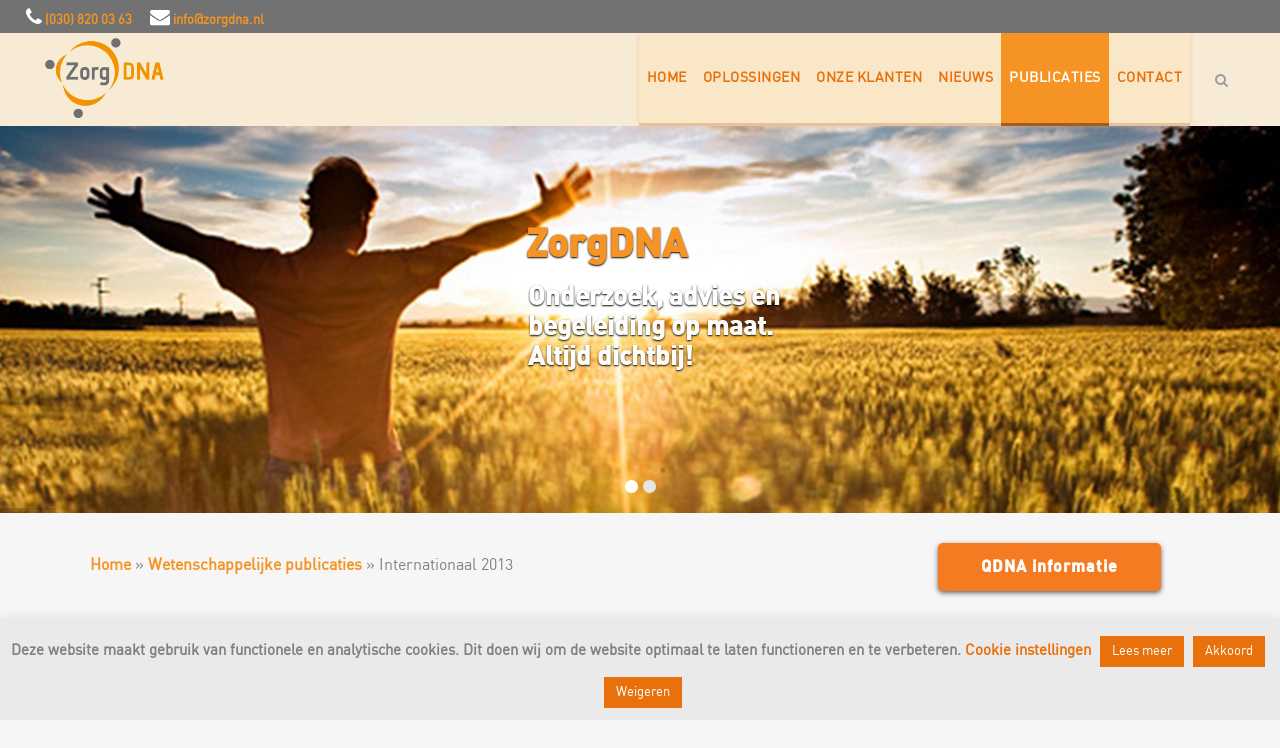

--- FILE ---
content_type: text/html; charset=UTF-8
request_url: https://www.zorgdna.nl/publicaties/internationaal-2013/
body_size: 20809
content:
	<!DOCTYPE html>
<html lang="nl">
<head>
	<meta charset="UTF-8" />
	
				<meta name="viewport" content="width=device-width,initial-scale=1,user-scalable=no">
		
            
                        <link rel="shortcut icon" type="image/x-icon" href="/wp-content/uploads/2019/06/QDNA-favicon.jpg">
            <link rel="apple-touch-icon" href="/wp-content/uploads/2019/06/QDNA-favicon.jpg"/>
        
	<link rel="profile" href="http://gmpg.org/xfn/11" />
	<link rel="pingback" href="/xmlrpc.php" />

	<title>Internationaal 2013 - ZorgDNA | Onderzoek, advies &amp; begeleiding op maat</title>

<!-- This site is optimized with the Yoast SEO plugin v13.0 - https://yoast.com/wordpress/plugins/seo/ -->
<meta name="description" content="Internationaal 2013 - ZorgDNA | Onderzoek, advies &amp; begeleiding op maat. Hier vindt u de Internationale Wetenschappelijke publicaties van 2013."/>
<meta name="robots" content="max-snippet:-1, max-image-preview:large, max-video-preview:-1"/>
<link rel=canonical href="https://www.zorgdna.nl/publicaties/internationaal-2013/" />
<meta property="og:locale" content="nl_NL" />
<meta property="og:type" content="article" />
<meta property="og:title" content="Internationaal 2013 - ZorgDNA | Onderzoek, advies &amp; begeleiding op maat" />
<meta property="og:description" content="Internationaal 2013 - ZorgDNA | Onderzoek, advies &amp; begeleiding op maat. Hier vindt u de Internationale Wetenschappelijke publicaties van 2013." />
<meta property="og:url" content="https://www.zorgdna.nl/publicaties/internationaal-2013/" />
<meta property="og:site_name" content="ZorgDNA" />
<meta name="twitter:card" content="summary_large_image" />
<meta name="twitter:description" content="Internationaal 2013 - ZorgDNA | Onderzoek, advies &amp; begeleiding op maat. Hier vindt u de Internationale Wetenschappelijke publicaties van 2013." />
<meta name="twitter:title" content="Internationaal 2013 - ZorgDNA | Onderzoek, advies &amp; begeleiding op maat" />
<script type='application/ld+json' class='yoast-schema-graph yoast-schema-graph--main'>{"@context":"https://schema.org","@graph":[{"@type":"Organization","@id":"/#organization","name":"ZorgDNA","url":"/","sameAs":[],"logo":{"@type":"ImageObject","@id":"/#logo","url":"/wp-content/uploads/2020/01/ZorgDNA-logo.png","width":222,"height":149,"caption":"ZorgDNA"},"image":{"@id":"/#logo"}},{"@type":"WebSite","@id":"/#website","url":"/","name":"ZorgDNA","description":"Onderzoek, advies en begeleiding op maat","publisher":{"@id":"/#organization"},"potentialAction":{"@type":"SearchAction","target":"/?s={search_term_string}","query-input":"required name=search_term_string"}},{"@type":"WebPage","@id":"/publicaties/internationaal-2013/#webpage","url":"/publicaties/internationaal-2013/","inLanguage":"nl","name":"Internationaal 2013 - ZorgDNA | Onderzoek, advies &amp; begeleiding op maat","isPartOf":{"@id":"/#website"},"datePublished":"2020-01-10T11:36:11+00:00","dateModified":"2021-02-09T11:41:13+00:00","description":"Internationaal 2013 - ZorgDNA | Onderzoek, advies & begeleiding op maat. Hier vindt u de Internationale Wetenschappelijke publicaties van 2013.","breadcrumb":{"@id":"/publicaties/internationaal-2013/#breadcrumb"}},{"@type":"BreadcrumbList","@id":"/publicaties/internationaal-2013/#breadcrumb","itemListElement":[{"@type":"ListItem","position":1,"item":{"@type":"WebPage","@id":"/","url":"/","name":"Home"}},{"@type":"ListItem","position":2,"item":{"@type":"WebPage","@id":"/publicaties/","url":"/publicaties/","name":"Wetenschappelijke publicaties"}},{"@type":"ListItem","position":3,"item":{"@type":"WebPage","@id":"/publicaties/internationaal-2013/","url":"/publicaties/internationaal-2013/","name":"Internationaal 2013"}}]}]}</script>
<!-- / Yoast SEO plugin. -->

<link rel='dns-prefetch' href='https://fonts.googleapis.com' />
<link rel='dns-prefetch' href='https://s.w.org' />
<link rel="alternate" type="application/rss+xml" title="ZorgDNA &raquo; Feed" href="/feed/" />
<link rel="alternate" type="application/rss+xml" title="ZorgDNA &raquo; Reactiesfeed" href="/comments/feed/" />
<!-- This site uses the Google Analytics by ExactMetrics plugin v6.0.0 - Using Analytics tracking - https://www.exactmetrics.com/ -->
<!-- Note: ExactMetrics is not currently configured on this site. The site owner needs to authenticate with Google Analytics in the ExactMetrics settings panel. -->
<!-- No UA code set -->
<!-- / Google Analytics by ExactMetrics -->
		<script type="text/javascript">
			window._wpemojiSettings = {"baseUrl":"https:\/\/s.w.org\/images\/core\/emoji\/12.0.0-1\/72x72\/","ext":".png","svgUrl":"https:\/\/s.w.org\/images\/core\/emoji\/12.0.0-1\/svg\/","svgExt":".svg","source":{"concatemoji":"\/wp-includes\/js\/wp-emoji-release.min.js?ver=5.3.2"}};
			!function(e,a,t){var r,n,o,i,p=a.createElement("canvas"),s=p.getContext&&p.getContext("2d");function c(e,t){var a=String.fromCharCode;s.clearRect(0,0,p.width,p.height),s.fillText(a.apply(this,e),0,0);var r=p.toDataURL();return s.clearRect(0,0,p.width,p.height),s.fillText(a.apply(this,t),0,0),r===p.toDataURL()}function l(e){if(!s||!s.fillText)return!1;switch(s.textBaseline="top",s.font="600 32px Arial",e){case"flag":return!c([127987,65039,8205,9895,65039],[127987,65039,8203,9895,65039])&&(!c([55356,56826,55356,56819],[55356,56826,8203,55356,56819])&&!c([55356,57332,56128,56423,56128,56418,56128,56421,56128,56430,56128,56423,56128,56447],[55356,57332,8203,56128,56423,8203,56128,56418,8203,56128,56421,8203,56128,56430,8203,56128,56423,8203,56128,56447]));case"emoji":return!c([55357,56424,55356,57342,8205,55358,56605,8205,55357,56424,55356,57340],[55357,56424,55356,57342,8203,55358,56605,8203,55357,56424,55356,57340])}return!1}function d(e){var t=a.createElement("script");t.src=e,t.defer=t.type="text/javascript",a.getElementsByTagName("head")[0].appendChild(t)}for(i=Array("flag","emoji"),t.supports={everything:!0,everythingExceptFlag:!0},o=0;o<i.length;o++)t.supports[i[o]]=l(i[o]),t.supports.everything=t.supports.everything&&t.supports[i[o]],"flag"!==i[o]&&(t.supports.everythingExceptFlag=t.supports.everythingExceptFlag&&t.supports[i[o]]);t.supports.everythingExceptFlag=t.supports.everythingExceptFlag&&!t.supports.flag,t.DOMReady=!1,t.readyCallback=function(){t.DOMReady=!0},t.supports.everything||(n=function(){t.readyCallback()},a.addEventListener?(a.addEventListener("DOMContentLoaded",n,!1),e.addEventListener("load",n,!1)):(e.attachEvent("onload",n),a.attachEvent("onreadystatechange",function(){"complete"===a.readyState&&t.readyCallback()})),(r=t.source||{}).concatemoji?d(r.concatemoji):r.wpemoji&&r.twemoji&&(d(r.twemoji),d(r.wpemoji)))}(window,document,window._wpemojiSettings);
		</script>
		<style type="text/css">
img.wp-smiley,
img.emoji {
	display: inline !important;
	border: none !important;
	box-shadow: none !important;
	height: 1em !important;
	width: 1em !important;
	margin: 0 .07em !important;
	vertical-align: -0.1em !important;
	background: none !important;
	padding: 0 !important;
}
</style>
	<link rel='stylesheet' id='wpe_addon_columns-css'  href='/wp-content/plugins/wpe-columns-add-on/css/front.css?ver=0.1.1' type='text/css' media='all' />
<link rel='stylesheet' id='vcv:assets:front:style-css'  href='/wp-content/plugins/visualcomposer/public/dist/front.bundle.css?ver=24.0' type='text/css' media='all' />
<link rel='stylesheet' id='cookie-law-info-css'  href='/wp-content/plugins/cookie-law-info/public/css/cookie-law-info-public.css?ver=1.9.5' type='text/css' media='all' />
<link rel='stylesheet' id='cookie-law-info-gdpr-css'  href='/wp-content/plugins/cookie-law-info/public/css/cookie-law-info-gdpr.css?ver=1.9.5' type='text/css' media='all' />
<link rel='stylesheet' id='rs-plugin-settings-css'  href='/wp-content/plugins/revslider/public/assets/css/settings.css?ver=5.4.8.3' type='text/css' media='all' />
<style id='rs-plugin-settings-inline-css' type='text/css'>
.tp-caption a{color:#ff7302;text-shadow:none;-webkit-transition:all 0.2s ease-out;-moz-transition:all 0.2s ease-out;-o-transition:all 0.2s ease-out;-ms-transition:all 0.2s ease-out}.tp-caption a:hover{color:#ffa902}
</style>
<link rel='stylesheet' id='mediaelement-css'  href='/wp-includes/js/mediaelement/mediaelementplayer-legacy.min.css?ver=4.2.13-9993131' type='text/css' media='all' />
<link rel='stylesheet' id='wp-mediaelement-css'  href='/wp-includes/js/mediaelement/wp-mediaelement.min.css?ver=5.3.2' type='text/css' media='all' />
<link rel='stylesheet' id='bridge-default-style-css'  href='/wp-content/themes/bridge/style.css?ver=5.3.2' type='text/css' media='all' />
<link rel='stylesheet' id='bridge-qode-font_awesome-css'  href='/wp-content/themes/bridge/css/font-awesome/css/font-awesome.min.css?ver=5.3.2' type='text/css' media='all' />
<link rel='stylesheet' id='bridge-qode-font_elegant-css'  href='/wp-content/themes/bridge/css/elegant-icons/style.min.css?ver=5.3.2' type='text/css' media='all' />
<link rel='stylesheet' id='bridge-qode-linea_icons-css'  href='/wp-content/themes/bridge/css/linea-icons/style.css?ver=5.3.2' type='text/css' media='all' />
<link rel='stylesheet' id='bridge-qode-dripicons-css'  href='/wp-content/themes/bridge/css/dripicons/dripicons.css?ver=5.3.2' type='text/css' media='all' />
<link rel='stylesheet' id='bridge-stylesheet-css'  href='/wp-content/themes/bridge/css/stylesheet.min.css?ver=5.3.2' type='text/css' media='all' />
<style id='bridge-stylesheet-inline-css' type='text/css'>
   .page-id-1224.disabled_footer_top .footer_top_holder, .page-id-1224.disabled_footer_bottom .footer_bottom_holder { display: none;}


</style>
<link rel='stylesheet' id='bridge-print-css'  href='/wp-content/themes/bridge/css/print.css?ver=5.3.2' type='text/css' media='all' />
<link rel='stylesheet' id='bridge-style-dynamic-css'  href='/wp-content/themes/bridge/css/style_dynamic.css?ver=1580987468' type='text/css' media='all' />
<link rel='stylesheet' id='bridge-responsive-css'  href='/wp-content/themes/bridge/css/responsive.min.css?ver=5.3.2' type='text/css' media='all' />
<link rel='stylesheet' id='bridge-style-dynamic-responsive-css'  href='/wp-content/themes/bridge/css/style_dynamic_responsive.css?ver=1580987468' type='text/css' media='all' />
<style id='bridge-style-dynamic-responsive-inline-css' type='text/css'>
@font-face {
    font-family: 'din';
    src: url('https://www.zorgdna.nl/wp-content/themes/bridge-child/fonts/din.eot');
    src: url('https://www.zorgdna.nl/wp-content/themes/bridge-child/fonts/din.eot?#iefix') format('embedded-opentype'),
         url('https://www.zorgdna.nl/wp-content/themes/bridge-child/fonts/din.woff') format('woff'),
         url('https://www.zorgdna.nl/wp-content/themes/bridge-child/fonts/din.ttf') format('truetype'),
         url('https://www.zorgdna.nl/wp-content/themes/bridge-child/fonts/din.svg#dinregular') format('svg');
    font-weight: normal;
    font-style: normal;
}

@font-face {
    font-family: 'din_bold';
    src: url('https://www.zorgdna.nl/wp-content/themes/bridge-child/fonts/din_bold.eot');
    src: url('https://www.zorgdna.nl/wp-content/themes/bridge-child/fonts/din_bold.eot?#iefix') format('embedded-opentype'),
         url('https://www.zorgdna.nl/wp-content/themes/bridge-child/fonts/din_bold.woff') format('woff'),
         url('https://www.zorgdna.nl/wp-content/themes/bridge-child/fonts/din_bold.ttf') format('truetype'),
         url('https://www.zorgdna.nl/wp-content/themes/bridge-child/fonts/din_bold.svg#dinbold') format('svg');
    font-weight: normal;
    font-style: normal;
}

@font-face {
    font-family: 'din_medium';
    src: url('https://www.zorgdna.nl/wp-content/themes/bridge-child/fonts/din_medium.eot');
    src: url('https://www.zorgdna.nl/wp-content/themes/bridge-child/fonts/din_medium.eot?#iefix') format('embedded-opentype'),
         url('https://www.zorgdna.nl/wp-content/themes/bridge-child/fonts/din_medium.woff') format('woff'),
         url('https://www.zorgdna.nl/wp-content/themes/bridge-child/fonts/din_medium.ttf') format('truetype'),
         url('https://www.zorgdna.nl/wp-content/themes/bridge-child/fonts/din_medium.svg#din_mediumregular') format('svg');
    font-weight: normal;
    font-style: normal;
}

@font-face {
    font-family: 'din_light';
    src: url('https://www.zorgdna.nl/wp-content/themes/bridge-child/fonts/din_light.eot');
    src: url('https://www.zorgdna.nl/wp-content/themes/bridge-child/fonts/din_light.eot?#iefix') format('embedded-opentype'),
         url('https://www.zorgdna.nl/wp-content/themes/bridge-child/fonts/din_light.woff') format('woff'),
         url('https://www.zorgdna.nl/wp-content/themes/bridge-child/fonts/din_light.ttf') format('truetype'),
         url('https://www.zorgdna.nl/wp-content/themes/bridge-child/fonts/din_light.svg#din_lightregular') format('svg');
    font-weight: normal;
    font-style: normal;
}

@font-face {
	font-family: 'icons';
	src:url('https://www.zorgdna.nl/wp-content/themes/bridge-child/fonts/icons.eot?voa97t');
	src:url('https://www.zorgdna.nl/wp-content/themes/bridge-child/fonts/icons.eot?#iefixvoa97t') format('embedded-opentype'),
		url('https://www.zorgdna.nl/wp-content/themes/bridge-child/fonts/icons.woff?voa97t') format('woff'),
		url('https://www.zorgdna.nl/wp-content/themes/bridge-child/fonts/icons.ttf?voa97t') format('truetype'),
		url('https://www.zorgdna.nl/wp-content/themes/bridge-child/fonts/icons.svg?voa97t#icons') format('svg');
	font-weight: normal;
	font-style: normal;
}

.blog_holder article .post_info {
display: none;
}

#social {
    display: block;
    position: absolute;
    width: 170px;
float: right;
}

.breadcrumbs {
    font-size: 16px;
    font-weight: 600;
}

.breadcrumb .current {
    color: #ffffff !important;
}

div.blog_single.blog_holder, .blog_holder.blog_large_image, .blog_holder.blog_small_image {
    margin-top: 3%;
}

.drop_down .second .inner>ul, li.narrow .second .inner ul {
    background-color: #f59324;
}

#infobutton {
float: right;
}

[class^="icon-"], [class*=" icon-"] {
	font-family: 'icons';
	speak: none;
	font-style: normal;
	font-weight: normal;
	font-variant: normal;
	text-transform: none;
	line-height: 1;

	/* Better Font Rendering =========== */
	-webkit-font-smoothing: antialiased;
	-moz-osx-font-smoothing: grayscale;
}

.icon-angle-left:before {
	content: "\f104";
}
.icon-angle-right:before {
	content: "\f105";
}
.icon-angle-up:before {
	content: "\f106";
}
.icon-angle-down:before {
	content: "\f107";
}
.icon-facebook:before {
	content: "\e600";
}
.icon-twitter:before {
	content: "\e601";
}
.icon-linkedin:before {
	content: "\e602";
}

.drop_down .second ul li {
border: 0px solid #000;
}

.pagination ul li {
background: none;
padding: 0px;
}

body {
    font-family: "din", Helvetica !important;
    font-size: 16px;
}

h1, h2, h3, h4, h5, h6 {
    font-family: "din_bold", Helvetica;
}

ul li {
   padding: 0 0 0 20px;
    background: url(https://www.zorgdna.nl/wp-content/uploads/2019/06/li.png) no-repeat left 5px;
}

ul {
    line-height: 24px;
    list-style-type: none;
}

#cookie-law-info-again {
    font-weight: 600;
}

nav.main_menu ul li.active a {
    background-color: #f59324;
}

nav.main_menu ul li.active a, nav.main_menu > ul > li > a:hover {
    border-bottom: 3px solid #a45b1d;
}

nav.main_menu ul li {
    background: none;
}

body .gform_wrapper .gform_fields .gfield {
    background: none;
padding: 0px;
width: 100%;
}

.tp-caption.koptekst1, .koptekst1 {
    text-align: center !important;
}

.side_menu_button a:last-child {
    padding: 0 0 0 25px;
}

.content {
    margin-top: -3%;
}

body .gform_wrapper .chzn-container, body .gform_wrapper input[type=email], body .gform_wrapper input[type=number], body .gform_wrapper input[type=password], body .gform_wrapper input[type=tel], body .gform_wrapper input[type=text], body .gform_wrapper input[type=url], body .gform_wrapper select, body .gform_wrapper textarea {
width: 100%;
padding: 10px;
border: 1px solid #f59324;
border-radius: 5px;
font-size: 16px;
font-family: "din", Helvetica;
}

body .gform_wrapper input[type=submit], body .gform_wrapper input[type=button], body .gform_wrapper input[type=reset] {
padding: 10px 20px;
background: #f59324;
border-top: none;
border-right: none;
border-left: none;
border-bottom: 3px solid #a45b1d;
border-radius: 5px;
color: #fef3f3;
line-height: 20px;
    font-size: 16px;
text-transform: none;
-webkit-transition: all 0.2s ease 0s;
-moz-transition: all 0.2s ease 0s;
-o-transition: all 0.2s ease 0s;
transition: all 0.2s ease 0s; 
}

body .gform_wrapper input[type=submit]:hover, body .gform_wrapper input[type=button]:hover, body .gform_wrapper input[type=reset]:hover {
background: #cd7f27;
border-bottom: 3px solid #a45b1d;
}

nav.main_menu.right {
-webkit-box-shadow: 0px 0px 5px 0px rgba(231,193,155,1);
-moz-box-shadow: 0px 0px 5px 0px rgba(231,193,155,1);
box-shadow: 0px 0px 5px 0px rgba(231,193,155,0.75);
}

nav.main_menu ul li a, nav.main_menu > ul > li > a {
    border-bottom: 3px solid #e7c19b;
}

nav.mobile_menu ul li {
    background: none;
}

.content .container .container_inner.page_container_inner, .full_page_container_inner {
    padding: 0px 0 0;
}

@media only screen and (max-width: 1000px) {
.header_bottom {
    border-bottom: 3px solid #e7c19b;
}
}

nav.main_menu.right {
    background-color: rgba(252,190,83,0.1);
}

nav.main_menu > ul > li > a {
   letter-spacing: 0.5px;
 }

.footer_bottom_holder {
    padding-bottom: 5pxpx;
    margin-top: 3%;
}

.vce-button--style-basic.vce-button--style-basic--size-medium {
    font-size: 16px;
font-weight: 700;
    font-family: "din_bold", Helvetica;
    padding: 15px 43px;
letter-spacing: 1px;
}

.vce-button--style-basic-wrapper .vce-button--style-basic {
    box-shadow: 0px 2px 5px 0px rgba(50, 50, 50, 0.75) !important;
-webkit-box-shadow: 0px 2px 5px 0px rgba(50, 50, 50, 0.75) !important;
-moz-box-shadow:    0px 2px 5px 0px rgba(50, 50, 50, 0.75) !important;
}

@media only screen and (max-width: 480px) {
.footer_bottom {
    line-height: 23px;
}
}
</style>
<link rel='stylesheet' id='bridge-style-handle-google-fonts-css'  href='https://fonts.googleapis.com/css?family=Raleway%3A100%2C200%2C300%2C400%2C500%2C600%2C700%2C800%2C900%2C300italic%2C400italic%2C700italic&#038;subset=latin%2Clatin-ext&#038;ver=1.0.0' type='text/css' media='all' />
<link rel='stylesheet' id='fancybox-css'  href='/wp-content/plugins/easy-fancybox/css/jquery.fancybox.min.css?ver=1.3.24' type='text/css' media='screen' />
<link rel='stylesheet' id='bridge-childstyle-css'  href='/wp-content/themes/bridge-child/style.css?ver=5.3.2' type='text/css' media='all' />
<link rel='stylesheet' id='vcv:assets:source:styles:wp-contentpluginsvisualcomposerpublicsourcesassetslibraryanimatedistanimatebundlecss-css'  href='/wp-content/plugins/visualcomposer/public/sources/wp-content/plugins/visualcomposer/public/sources/assetsLibrary/animate/dist/animate.bundle.css?ver=24.0' type='text/css' media='all' />
<link rel='stylesheet' id='vcv:assets:source:main:styles:assets-bundles312b78e2c5934162115aafefa8d9f2e8sourcecss-css'  href='/wp-content/uploads/visualcomposer-assets/assets-bundles/312b78e2c5934162115aafefa8d9f2e8.source.css?ver=24.0.312b78e2c5934162115aafefa8d9f2e8' type='text/css' media='all' />
<script>var jquery_placeholder_url = '/wp-content/plugins/gravity-forms-placeholders/jquery.placeholder-1.0.1.js';</script><script type='text/javascript' src='/wp-includes/js/jquery/jquery.js?ver=1.12.4-wp'></script>
<script type='text/javascript' src='/wp-includes/js/jquery/jquery-migrate.min.js?ver=1.4.1'></script>
<script type='text/javascript'>
/* <![CDATA[ */
var Cli_Data = {"nn_cookie_ids":[],"cookielist":[],"ccpaEnabled":"","ccpaRegionBased":"","ccpaBarEnabled":"","ccpaType":"gdpr","js_blocking":"","custom_integration":"","triggerDomRefresh":""};
var cli_cookiebar_settings = {"animate_speed_hide":"500","animate_speed_show":"500","background":"#eaeaea","border":"#b1a6a6c2","border_on":"","button_1_button_colour":"#e9710b","button_1_button_hover":"#ba5a09","button_1_link_colour":"#fff","button_1_as_button":"1","button_1_new_win":"","button_2_button_colour":"#e9710b","button_2_button_hover":"#ba5a09","button_2_link_colour":"#ffffff","button_2_as_button":"1","button_2_hidebar":"","button_3_button_colour":"#e9710b","button_3_button_hover":"#ba5a09","button_3_link_colour":"#fff","button_3_as_button":"1","button_3_new_win":"","button_4_button_colour":"#000","button_4_button_hover":"#000000","button_4_link_colour":"#e9710b","button_4_as_button":"","font_family":"inherit","header_fix":"","notify_animate_hide":"1","notify_animate_show":"","notify_div_id":"#cookie-law-info-bar","notify_position_horizontal":"right","notify_position_vertical":"bottom","scroll_close":"","scroll_close_reload":"","accept_close_reload":"1","reject_close_reload":"1","showagain_tab":"1","showagain_background":"#fff","showagain_border":"#000","showagain_div_id":"#cookie-law-info-again","showagain_x_position":"20px","text":"#818181","show_once_yn":"","show_once":"10000","logging_on":"","as_popup":"","popup_overlay":"1","bar_heading_text":"","cookie_bar_as":"banner","popup_showagain_position":"bottom-right","widget_position":"left"};
var log_object = {"ajax_url":"\/wp-admin\/admin-ajax.php"};
/* ]]> */
</script>
<script type='text/javascript' src='/wp-content/plugins/cookie-law-info/public/js/cookie-law-info-public.js?ver=1.9.5'></script>
<script type='text/javascript' src='/wp-content/plugins/gravity-forms-placeholders/gf.placeholders.js?ver=1.0'></script>
<link rel='https://api.w.org/' href='/wp-json/' />
<link rel="EditURI" type="application/rsd+xml" title="RSD" href="/xmlrpc.php?rsd" />
<link rel="wlwmanifest" type="application/wlwmanifest+xml" href="/wp-includes/wlwmanifest.xml" /> 
<meta name="generator" content="WordPress 5.3.2" />
<link rel='shortlink' href='/?p=1224' />
<link rel="alternate" type="application/json+oembed" href="/wp-json/oembed/1.0/embed?url=http%3A%2F%2Fwww.zorgdna.nl%2Fpublicaties%2Finternationaal-2013%2F" />
<link rel="alternate" type="text/xml+oembed" href="/wp-json/oembed/1.0/embed?url=http%3A%2F%2Fwww.zorgdna.nl%2Fpublicaties%2Finternationaal-2013%2F&#038;format=xml" />

<!-- Call Now Button 0.3.6 by Jerry Rietveld (callnowbutton.com) -->
<style>#callnowbutton {display:none;} @media screen and (max-width:650px){#callnowbutton {display:block; position:fixed; text-decoration:none; z-index:2147483647;width:65px; height:65px; border-radius:50%; border-top:1px solid #2dc62d; bottom:15px; box-shadow: 0 1px 2px rgba(0, 0, 0, 0.4);transform: scale(0.8);left:20px;background:url([data-uri]) center/50px 50px no-repeat #009900;}}#callnowbutton .NoButtonText{display:none;}</style>
<meta name="generator" content="Powered by Visual Composer Website Builder - fast and easy to use drag and drop builder for experts and beginners."/>			<script type="text/javascript">
				var cli_flush_cache = true;
			</script>
<meta name="generator" content="Powered by Slider Revolution 5.4.8.3 - responsive, Mobile-Friendly Slider Plugin for WordPress with comfortable drag and drop interface." />
<script type="text/javascript">function setREVStartSize(e){									
						try{ e.c=jQuery(e.c);var i=jQuery(window).width(),t=9999,r=0,n=0,l=0,f=0,s=0,h=0;
							if(e.responsiveLevels&&(jQuery.each(e.responsiveLevels,function(e,f){f>i&&(t=r=f,l=e),i>f&&f>r&&(r=f,n=e)}),t>r&&(l=n)),f=e.gridheight[l]||e.gridheight[0]||e.gridheight,s=e.gridwidth[l]||e.gridwidth[0]||e.gridwidth,h=i/s,h=h>1?1:h,f=Math.round(h*f),"fullscreen"==e.sliderLayout){var u=(e.c.width(),jQuery(window).height());if(void 0!=e.fullScreenOffsetContainer){var c=e.fullScreenOffsetContainer.split(",");if (c) jQuery.each(c,function(e,i){u=jQuery(i).length>0?u-jQuery(i).outerHeight(!0):u}),e.fullScreenOffset.split("%").length>1&&void 0!=e.fullScreenOffset&&e.fullScreenOffset.length>0?u-=jQuery(window).height()*parseInt(e.fullScreenOffset,0)/100:void 0!=e.fullScreenOffset&&e.fullScreenOffset.length>0&&(u-=parseInt(e.fullScreenOffset,0))}f=u}else void 0!=e.minHeight&&f<e.minHeight&&(f=e.minHeight);e.c.closest(".rev_slider_wrapper").css({height:f})					
						}catch(d){console.log("Failure at Presize of Slider:"+d)}						
					};</script>




</head>

<body class="page-template-default page page-id-1224 page-child parent-pageid-1219 bridge-core-1.0.5 vcwb  no_animation_on_touch qode-title-hidden qode-child-theme-ver-1.0.0 qode-theme-ver-18.1 qode-theme-bridge disabled_footer_top" itemscope itemtype="http://schema.org/WebPage">




<div class="wrapper">
	<div class="wrapper_inner">

    
		<!-- Google Analytics start -->
				<!-- Google Analytics end -->

		
	<header class=" has_top scroll_top  stick scrolled_not_transparent with_hover_bg_color header_style_on_scroll page_header">
	<div class="header_inner clearfix">
		<form role="search" id="searchform" action="/" class="qode_search_form" method="get">
    
            <i class="qode_icon_font_awesome fa fa-search qode_icon_in_search" ></i>            <input type="text" placeholder="Zoeken" name="s" class="qode_search_field" autocomplete="off" />
            <input type="submit" value="Zoeken" />

            <div class="qode_search_close">
                <a href="#">
                    <i class="qode_icon_font_awesome fa fa-times qode_icon_in_search" ></i>                </a>
            </div>
            </form>
		<div class="header_top_bottom_holder">
				<div class="header_top clearfix" style='background-color:rgba(114, 114, 114, 1);' >
							<div class="left">
						<div class="inner">
							<div class="widget_text header-widget widget_custom_html header-left-widget"><div class="textwidget custom-html-widget"><span data-type="normal"  class="qode_icon_shortcode  q_font_awsome_icon fa-2x  " style=" "><i class="qode_icon_font_awesome fa fa-phone qode_icon_element" style="font-size: 20px;color: #ffffff;" ></i></span> <a style="margin-right: 15px;" href="tel:+31308200363" target="_blank" rel="noopener noreferrer">(030) 820 03 63</a> <span data-type="normal"  class="qode_icon_shortcode  q_font_awsome_icon fa-2x  " style=" "><i class="qode_icon_font_awesome fa fa-envelope qode_icon_element" style="font-size: 20px;color: #ffffff;" ></i></span> <a href="mailto:info@zorgdna.nl" rel="noopener noreferrer" target="_blank">info@zorgdna.nl</a></div></div>						</div>
					</div>
					<div class="right">
						<div class="inner">
													</div>
					</div>
						</div>

			<div class="header_bottom clearfix" style=' background-color:rgba(248, 235, 214, 1);' >
											<div class="header_inner_left">
																	<div class="mobile_menu_button">
		<span>
			<i class="qode_icon_font_awesome fa fa-bars " ></i>		</span>
	</div>
								<div class="logo_wrapper" >
	<div class="q_logo">
		<a itemprop="url" href="/" >
             <img itemprop="image" class="normal" src="/wp-content/uploads/2020/01/ZorgDNA-logo.png" alt="Logo"> 			 <img itemprop="image" class="light" src="/wp-content/uploads/2020/01/ZorgDNA-logo.png" alt="Logo"/> 			 <img itemprop="image" class="dark" src="/wp-content/uploads/2020/01/ZorgDNA-logo.png" alt="Logo"/> 			 <img itemprop="image" class="sticky" src="/wp-content/uploads/2020/01/ZorgDNA-logo.png" alt="Logo"/> 			 <img itemprop="image" class="mobile" src="/wp-content/uploads/2020/01/ZorgDNA-logo.png" alt="Logo"/> 					</a>
	</div>
	</div>															</div>
															<div class="header_inner_right">
									<div class="side_menu_button_wrapper right">
																														<div class="side_menu_button">
												<a class="search_button search_slides_from_window_top normal" href="javascript:void(0)">
		<i class="qode_icon_font_awesome fa fa-search " ></i>	</a>

																																	</div>
									</div>
								</div>
							
							
							<nav class="main_menu drop_down right">
								<ul id="menu-hoofdmenu" class=""><li id="nav-menu-item-778" class="menu-item menu-item-type-post_type menu-item-object-page menu-item-home  narrow"><a href="/" class=""><i class="menu_icon blank fa"></i><span>HOME</span><span class="plus"></span></a></li>
<li id="nav-menu-item-1053" class="menu-item menu-item-type-post_type menu-item-object-page menu-item-has-children  has_sub narrow"><a href="/oplossingen/" class=""><i class="menu_icon blank fa"></i><span>Oplossingen</span><span class="plus"></span></a>
<div class="second"><div class="inner"><ul>
	<li id="nav-menu-item-1061" class="menu-item menu-item-type-post_type menu-item-object-page "><a href="/oplossingen/qdna/" class=""><i class="menu_icon blank fa"></i><span>QDNA</span><span class="plus"></span></a></li>
	<li id="nav-menu-item-1063" class="menu-item menu-item-type-post_type menu-item-object-page "><a href="/oplossingen/vrijwilliger-mantelzorger/" class=""><i class="menu_icon blank fa"></i><span>Vrijwilliger &#038; mantelzorger</span><span class="plus"></span></a></li>
	<li id="nav-menu-item-1057" class="menu-item menu-item-type-post_type menu-item-object-page "><a href="/oplossingen/kwaliteit-van-leven/" class=""><i class="menu_icon blank fa"></i><span>Kwaliteit van leven</span><span class="plus"></span></a></li>
	<li id="nav-menu-item-1062" class="menu-item menu-item-type-post_type menu-item-object-page "><a href="/oplossingen/rai/" class=""><i class="menu_icon blank fa"></i><span>RAI</span><span class="plus"></span></a></li>
	<li id="nav-menu-item-1054" class="menu-item menu-item-type-post_type menu-item-object-page "><a href="/oplossingen/advies-op-maat/" class=""><i class="menu_icon blank fa"></i><span>Advies op maat</span><span class="plus"></span></a></li>
	<li id="nav-menu-item-1059" class="menu-item menu-item-type-post_type menu-item-object-page "><a href="/oplossingen/onderzoek-op-maat/" class=""><i class="menu_icon blank fa"></i><span>Onderzoek op maat</span><span class="plus"></span></a></li>
	<li id="nav-menu-item-1058" class="menu-item menu-item-type-post_type menu-item-object-page "><a href="/oplossingen/mto/" class=""><i class="menu_icon blank fa"></i><span>MTO</span><span class="plus"></span></a></li>
	<li id="nav-menu-item-1055" class="menu-item menu-item-type-post_type menu-item-object-page "><a href="/oplossingen/dagbesteding-vervoer/" class=""><i class="menu_icon blank fa"></i><span>Dagbesteding &#038; vervoer</span><span class="plus"></span></a></li>
	<li id="nav-menu-item-1060" class="menu-item menu-item-type-post_type menu-item-object-page "><a href="/oplossingen/organisatie-kwaliteitsscan/" class=""><i class="menu_icon blank fa"></i><span>Organisatie kwaliteitsscan</span><span class="plus"></span></a></li>
</ul></div></div>
</li>
<li id="nav-menu-item-1100" class="menu-item menu-item-type-post_type menu-item-object-page  narrow"><a href="/onze-klanten/" class=""><i class="menu_icon blank fa"></i><span>Onze klanten</span><span class="plus"></span></a></li>
<li id="nav-menu-item-1627" class="menu-item menu-item-type-custom menu-item-object-custom  narrow"><a target="_blank" href="https://twitter.com/ZorgDNA" class=""><i class="menu_icon blank fa"></i><span>Nieuws</span><span class="plus"></span></a></li>
<li id="nav-menu-item-1223" class="menu-item menu-item-type-post_type menu-item-object-page current-page-ancestor current-menu-ancestor current-menu-parent current-page-parent current_page_parent current_page_ancestor menu-item-has-children active has_sub narrow"><a href="/publicaties/" class=" current "><i class="menu_icon blank fa"></i><span>Publicaties</span><span class="plus"></span></a>
<div class="second"><div class="inner"><ul>
	<li id="nav-menu-item-1231" class="menu-item menu-item-type-post_type menu-item-object-page current-menu-item page_item page-item-1224 current_page_item "><a href="/publicaties/internationaal-2013/" class=""><i class="menu_icon blank fa"></i><span>Internationaal 2013</span><span class="plus"></span></a></li>
	<li id="nav-menu-item-1230" class="menu-item menu-item-type-post_type menu-item-object-page "><a href="/publicaties/internationaal-2012/" class=""><i class="menu_icon blank fa"></i><span>Internationaal 2012</span><span class="plus"></span></a></li>
	<li id="nav-menu-item-1247" class="menu-item menu-item-type-post_type menu-item-object-page "><a href="/publicaties/internationaal-2011/" class=""><i class="menu_icon blank fa"></i><span>Internationaal 2011</span><span class="plus"></span></a></li>
	<li id="nav-menu-item-1246" class="menu-item menu-item-type-post_type menu-item-object-page "><a href="/publicaties/internationaal-2010/" class=""><i class="menu_icon blank fa"></i><span>Internationaal 2010</span><span class="plus"></span></a></li>
	<li id="nav-menu-item-1245" class="menu-item menu-item-type-post_type menu-item-object-page "><a href="/publicaties/internationaal-2009/" class=""><i class="menu_icon blank fa"></i><span>Internationaal 2009</span><span class="plus"></span></a></li>
	<li id="nav-menu-item-1244" class="menu-item menu-item-type-post_type menu-item-object-page "><a href="/publicaties/voordrachten-boeken/" class=""><i class="menu_icon blank fa"></i><span>Voordrachten &#038; Boeken</span><span class="plus"></span></a></li>
</ul></div></div>
</li>
<li id="nav-menu-item-1064" class="menu-item menu-item-type-post_type menu-item-object-page menu-item-has-children  has_sub narrow"><a href="/contact/" class=""><i class="menu_icon blank fa"></i><span>Contact</span><span class="plus"></span></a>
<div class="second"><div class="inner"><ul>
	<li id="nav-menu-item-1251" class="menu-item menu-item-type-post_type menu-item-object-page "><a href="/contact/werken-bij-zorgdna/" class=""><i class="menu_icon blank fa"></i><span>Werken bij ZorgDNA</span><span class="plus"></span></a></li>
</ul></div></div>
</li>
</ul>							</nav>
														<nav class="mobile_menu">
	<ul id="menu-hoofdmenu-1" class=""><li id="mobile-menu-item-778" class="menu-item menu-item-type-post_type menu-item-object-page menu-item-home "><a href="/" class=""><span>HOME</span></a><span class="mobile_arrow"><i class="fa fa-angle-right"></i><i class="fa fa-angle-down"></i></span></li>
<li id="mobile-menu-item-1053" class="menu-item menu-item-type-post_type menu-item-object-page menu-item-has-children  has_sub"><a href="/oplossingen/" class=""><span>Oplossingen</span></a><span class="mobile_arrow"><i class="fa fa-angle-right"></i><i class="fa fa-angle-down"></i></span>
<ul class="sub_menu">
	<li id="mobile-menu-item-1061" class="menu-item menu-item-type-post_type menu-item-object-page "><a href="/oplossingen/qdna/" class=""><span>QDNA</span></a><span class="mobile_arrow"><i class="fa fa-angle-right"></i><i class="fa fa-angle-down"></i></span></li>
	<li id="mobile-menu-item-1063" class="menu-item menu-item-type-post_type menu-item-object-page "><a href="/oplossingen/vrijwilliger-mantelzorger/" class=""><span>Vrijwilliger &#038; mantelzorger</span></a><span class="mobile_arrow"><i class="fa fa-angle-right"></i><i class="fa fa-angle-down"></i></span></li>
	<li id="mobile-menu-item-1057" class="menu-item menu-item-type-post_type menu-item-object-page "><a href="/oplossingen/kwaliteit-van-leven/" class=""><span>Kwaliteit van leven</span></a><span class="mobile_arrow"><i class="fa fa-angle-right"></i><i class="fa fa-angle-down"></i></span></li>
	<li id="mobile-menu-item-1062" class="menu-item menu-item-type-post_type menu-item-object-page "><a href="/oplossingen/rai/" class=""><span>RAI</span></a><span class="mobile_arrow"><i class="fa fa-angle-right"></i><i class="fa fa-angle-down"></i></span></li>
	<li id="mobile-menu-item-1054" class="menu-item menu-item-type-post_type menu-item-object-page "><a href="/oplossingen/advies-op-maat/" class=""><span>Advies op maat</span></a><span class="mobile_arrow"><i class="fa fa-angle-right"></i><i class="fa fa-angle-down"></i></span></li>
	<li id="mobile-menu-item-1059" class="menu-item menu-item-type-post_type menu-item-object-page "><a href="/oplossingen/onderzoek-op-maat/" class=""><span>Onderzoek op maat</span></a><span class="mobile_arrow"><i class="fa fa-angle-right"></i><i class="fa fa-angle-down"></i></span></li>
	<li id="mobile-menu-item-1058" class="menu-item menu-item-type-post_type menu-item-object-page "><a href="/oplossingen/mto/" class=""><span>MTO</span></a><span class="mobile_arrow"><i class="fa fa-angle-right"></i><i class="fa fa-angle-down"></i></span></li>
	<li id="mobile-menu-item-1055" class="menu-item menu-item-type-post_type menu-item-object-page "><a href="/oplossingen/dagbesteding-vervoer/" class=""><span>Dagbesteding &#038; vervoer</span></a><span class="mobile_arrow"><i class="fa fa-angle-right"></i><i class="fa fa-angle-down"></i></span></li>
	<li id="mobile-menu-item-1060" class="menu-item menu-item-type-post_type menu-item-object-page "><a href="/oplossingen/organisatie-kwaliteitsscan/" class=""><span>Organisatie kwaliteitsscan</span></a><span class="mobile_arrow"><i class="fa fa-angle-right"></i><i class="fa fa-angle-down"></i></span></li>
</ul>
</li>
<li id="mobile-menu-item-1100" class="menu-item menu-item-type-post_type menu-item-object-page "><a href="/onze-klanten/" class=""><span>Onze klanten</span></a><span class="mobile_arrow"><i class="fa fa-angle-right"></i><i class="fa fa-angle-down"></i></span></li>
<li id="mobile-menu-item-1627" class="menu-item menu-item-type-custom menu-item-object-custom "><a target="_blank" href="https://twitter.com/ZorgDNA" class=""><span>Nieuws</span></a><span class="mobile_arrow"><i class="fa fa-angle-right"></i><i class="fa fa-angle-down"></i></span></li>
<li id="mobile-menu-item-1223" class="menu-item menu-item-type-post_type menu-item-object-page current-page-ancestor current-menu-ancestor current-menu-parent current-page-parent current_page_parent current_page_ancestor menu-item-has-children active has_sub"><a href="/publicaties/" class=" current "><span>Publicaties</span></a><span class="mobile_arrow"><i class="fa fa-angle-right"></i><i class="fa fa-angle-down"></i></span>
<ul class="sub_menu">
	<li id="mobile-menu-item-1231" class="menu-item menu-item-type-post_type menu-item-object-page current-menu-item page_item page-item-1224 current_page_item "><a href="/publicaties/internationaal-2013/" class=""><span>Internationaal 2013</span></a><span class="mobile_arrow"><i class="fa fa-angle-right"></i><i class="fa fa-angle-down"></i></span></li>
	<li id="mobile-menu-item-1230" class="menu-item menu-item-type-post_type menu-item-object-page "><a href="/publicaties/internationaal-2012/" class=""><span>Internationaal 2012</span></a><span class="mobile_arrow"><i class="fa fa-angle-right"></i><i class="fa fa-angle-down"></i></span></li>
	<li id="mobile-menu-item-1247" class="menu-item menu-item-type-post_type menu-item-object-page "><a href="/publicaties/internationaal-2011/" class=""><span>Internationaal 2011</span></a><span class="mobile_arrow"><i class="fa fa-angle-right"></i><i class="fa fa-angle-down"></i></span></li>
	<li id="mobile-menu-item-1246" class="menu-item menu-item-type-post_type menu-item-object-page "><a href="/publicaties/internationaal-2010/" class=""><span>Internationaal 2010</span></a><span class="mobile_arrow"><i class="fa fa-angle-right"></i><i class="fa fa-angle-down"></i></span></li>
	<li id="mobile-menu-item-1245" class="menu-item menu-item-type-post_type menu-item-object-page "><a href="/publicaties/internationaal-2009/" class=""><span>Internationaal 2009</span></a><span class="mobile_arrow"><i class="fa fa-angle-right"></i><i class="fa fa-angle-down"></i></span></li>
	<li id="mobile-menu-item-1244" class="menu-item menu-item-type-post_type menu-item-object-page "><a href="/publicaties/voordrachten-boeken/" class=""><span>Voordrachten &#038; Boeken</span></a><span class="mobile_arrow"><i class="fa fa-angle-right"></i><i class="fa fa-angle-down"></i></span></li>
</ul>
</li>
<li id="mobile-menu-item-1064" class="menu-item menu-item-type-post_type menu-item-object-page menu-item-has-children  has_sub"><a href="/contact/" class=""><span>Contact</span></a><span class="mobile_arrow"><i class="fa fa-angle-right"></i><i class="fa fa-angle-down"></i></span>
<ul class="sub_menu">
	<li id="mobile-menu-item-1251" class="menu-item menu-item-type-post_type menu-item-object-page "><a href="/contact/werken-bij-zorgdna/" class=""><span>Werken bij ZorgDNA</span></a><span class="mobile_arrow"><i class="fa fa-angle-right"></i><i class="fa fa-angle-down"></i></span></li>
</ul>
</li>
</ul></nav>											</div>
			</div>
		</div>

</header>	<a id="back_to_top" href="#">
        <span class="fa-stack">
            <i class="qode_icon_font_awesome fa fa-arrow-up " ></i>        </span>
	</a>
	
	
    
    
    <div class="content content_top_margin_none">
        <div class="content_inner  ">
    						<div class="container">
            			<div class="container_inner default_template_holder clearfix page_container_inner" >
																				<div class="vce-row-container"><div class="vce-row vce-row--col-gap-30 vce-row-columns--top vce-row-content--top" id="el-c63faec3" data-vce-do-apply="all el-c63faec3"><div class="vce-row-content" data-vce-element-content="true"><div class="vce-col vce-col--md-auto vce-col--xs-1 vce-col--xs-last vce-col--xs-first vce-col--sm-last vce-col--sm-first vce-col--md-last vce-col--lg-last vce-col--xl-last vce-col--md-first vce-col--lg-first vce-col--xl-first" id="el-7cebcd3c"><div class="vce-col-inner" data-vce-do-apply="border margin background  el-7cebcd3c"><div class="vce-col-content" data-vce-element-content="true" data-vce-do-apply="padding el-7cebcd3c"><div class="vce-text-block"><div class="vce-text-block-wrapper vce" id="el-606a91f7" data-vce-do-apply="all el-606a91f7">
<div id="rev_slider_1_1_wrapper" class="rev_slider_wrapper fullwidthbanner-container" data-source="gallery" style="margin:0px auto;background:#E9E9E9;padding:0px;margin-top:0px;margin-bottom:0px;">
<!-- START REVOLUTION SLIDER 5.4.8.3 fullwidth mode -->
	<div id="rev_slider_1_1" class="rev_slider fullwidthabanner" style="display:none;" data-version="5.4.8.3">
<ul>	<!-- SLIDE  -->
	<li data-index="rs-7" data-transition="random" data-slotamount="7" data-hideafterloop="0" data-hideslideonmobile="off"  data-easein="default" data-easeout="default" data-masterspeed="300"  data-link="https://www.zorgdna.nl/contact"   data-thumb="/wp-content/uploads/2020/01/ZorgDNA-slide-happy2-100x50.jpg"  data-delay="8000"  data-rotate="0"  data-saveperformance="off"  data-title="De kern" data-param1="" data-param2="" data-param3="" data-param4="" data-param5="" data-param6="" data-param7="" data-param8="" data-param9="" data-param10="" data-description="">
		<!-- MAIN IMAGE -->
		<img src="/wp-content/uploads/2020/01/ZorgDNA-slide-happy2.jpg"  alt="ZorgDNA slide happy 2" title="ZorgDNA slide happy 2"  width="1920" height="582" data-bgposition="center top" data-bgfit="cover" data-bgrepeat="no-repeat" class="rev-slidebg" data-no-retina>
		<!-- LAYERS -->

		<!-- LAYER NR. 1 -->
		<div class="tp-caption koptekst   tp-resizeme" 
			 id="slide-7-layer-2" 
			 data-x="['left','left','left','left']" data-hoffset="['790','380','270','130']" 
			 data-y="['middle','middle','middle','middle']" data-voffset="['-110','-90','-83','-74']" 
						data-fontsize="['59','39','33','30']"
			data-lineheight="['59','49','43','44']"
			data-width="none"
			data-height="none"
			data-whitespace="nowrap"
 
			data-type="text" 
			data-responsive_offset="on" 

			data-frames='[{"delay":1000,"speed":300,"frame":"0","from":"opacity:0;","to":"o:1;","ease":"Power3.easeInOut"},{"delay":"wait","speed":300,"frame":"999","to":"auto:auto;","ease":"nothing"}]'
			data-textAlign="['inherit','inherit','inherit','inherit']"
			data-paddingtop="[0,0,0,0]"
			data-paddingright="[0,0,0,0]"
			data-paddingbottom="[0,0,0,0]"
			data-paddingleft="[0,0,0,0]"

			style="z-index: 5; white-space: nowrap; font-weight: 600; letter-spacing: px;font-family:'din_bold', Helvetica;"><span style="text-shadow: 0px 1px 2px rgba(0,0,0,1);">ZorgDNA</span> </div>

		<!-- LAYER NR. 2 -->
		<div class="tp-caption slide_text   tp-resizeme" 
			 id="slide-7-layer-3" 
			 data-x="['left','left','left','left']" data-hoffset="['792','380','270','130']" 
			 data-y="['middle','middle','middle','middle']" data-voffset="['13','-5','-2','-11']" 
						data-fontsize="['39','29','29','23']"
			data-lineheight="['45','33','33','28']"
			data-width="['415','415','415','267']"
			data-height="none"
			data-whitespace="normal"
 
			data-type="text" 
			data-responsive_offset="on" 

			data-frames='[{"delay":1120,"speed":300,"frame":"0","from":"opacity:0;","to":"o:1;","ease":"Power3.easeInOut"},{"delay":"wait","speed":300,"frame":"999","to":"auto:auto;","ease":"nothing"}]'
			data-textAlign="['inherit','inherit','inherit','inherit']"
			data-paddingtop="[0,0,0,0]"
			data-paddingright="[0,0,0,0]"
			data-paddingbottom="[0,0,0,0]"
			data-paddingleft="[0,0,0,0]"

			style="z-index: 6; min-width: 415px; max-width: 415px; white-space: normal; font-size: 39px; line-height: 45px; font-weight: 600; color: #ffffff; letter-spacing: px;font-family:'din_bold', Helvetica;"><span style="text-shadow: 0px 1px 2px rgba(0,0,0,1);">Onderzoek, advies en begeleiding op maat.</br>
Altijd dichtbij!</span> </div>

		<!-- LAYER NR. 3 -->
		<div class="tp-caption koptekst   tp-resizeme" 
			 id="slide-7-layer-6" 
			 data-x="['left','left','left','left']" data-hoffset="['790','380','270','130']" 
			 data-y="['middle','middle','middle','middle']" data-voffset="['113','83','76','53']" 
						data-fontsize="['49','33','30','27']"
			data-lineheight="['49','44','34','32']"
			data-width="none"
			data-height="none"
			data-whitespace="nowrap"
 
			data-type="text" 
			data-responsive_offset="on" 

			data-frames='[{"delay":1500,"speed":300,"frame":"0","from":"opacity:0;","to":"o:1;","ease":"Power3.easeInOut"},{"delay":"wait","speed":300,"frame":"999","to":"auto:auto;","ease":"nothing"}]'
			data-textAlign="['inherit','inherit','inherit','inherit']"
			data-paddingtop="[0,0,0,0]"
			data-paddingright="[0,0,0,0]"
			data-paddingbottom="[0,0,0,0]"
			data-paddingleft="[0,0,0,0]"

			style="z-index: 7; white-space: nowrap; font-size: 49px; line-height: 49px; font-weight: 600; color: #727272; letter-spacing: px;font-family:'din_bold', Helvetica;"><span style="text-shadow: 0px 1px 2px rgba(0,0,0,1);">Neem contact op!</span> </div>
	</li>
	<!-- SLIDE  -->
	<li data-index="rs-8" data-transition="random" data-slotamount="7" data-hideafterloop="0" data-hideslideonmobile="off"  data-easein="default" data-easeout="default" data-masterspeed="300"  data-link="https://www.zorgdna.nl/contact"   data-thumb="/wp-content/uploads/2020/01/ZorgDNA-slide-blij2-100x50.jpg"  data-delay="8000"  data-rotate="0"  data-saveperformance="off"  data-title="De kern" data-param1="" data-param2="" data-param3="" data-param4="" data-param5="" data-param6="" data-param7="" data-param8="" data-param9="" data-param10="" data-description="">
		<!-- MAIN IMAGE -->
		<img src="/wp-content/uploads/2020/01/ZorgDNA-slide-blij2.jpg"  alt="ZorgDNA slide blij 2" title="ZorgDNA slide blij 2"  width="1920" height="582" data-bgposition="center top" data-bgfit="cover" data-bgrepeat="no-repeat" class="rev-slidebg" data-no-retina>
		<!-- LAYERS -->

		<!-- LAYER NR. 4 -->
		<div class="tp-caption koptekst   tp-resizeme" 
			 id="slide-8-layer-2" 
			 data-x="['left','left','left','left']" data-hoffset="['737','345','206','137']" 
			 data-y="['middle','middle','middle','middle']" data-voffset="['-150','-102','-88','-77']" 
						data-fontsize="['59','39','35','27']"
			data-lineheight="['59','44','41','43']"
			data-width="none"
			data-height="none"
			data-whitespace="nowrap"
 
			data-type="text" 
			data-responsive_offset="on" 

			data-frames='[{"delay":1000,"speed":300,"frame":"0","from":"opacity:0;","to":"o:1;","ease":"Power3.easeInOut"},{"delay":"wait","speed":300,"frame":"999","to":"auto:auto;","ease":"nothing"}]'
			data-textAlign="['inherit','inherit','inherit','inherit']"
			data-paddingtop="[0,0,0,0]"
			data-paddingright="[0,0,0,0]"
			data-paddingbottom="[0,0,0,0]"
			data-paddingleft="[0,0,0,0]"

			style="z-index: 5; white-space: nowrap; font-weight: 600; color: #f48200; letter-spacing: px;font-family:'din_bold', Helvetica;"><span style="text-shadow: 0px 1px 2px rgba(0,0,0,1);">ZorgDNA</span> </div>

		<!-- LAYER NR. 5 -->
		<div class="tp-caption slide_text   tp-resizeme" 
			 id="slide-8-layer-3" 
			 data-x="['left','left','left','left']" data-hoffset="['737','345','206','137']" 
			 data-y="['middle','middle','middle','middle']" data-voffset="['6','-25','-24','-13']" 
						data-fontsize="['39','25','23','20']"
			data-lineheight="['45','30','25','24']"
			data-width="['570','571','433','259']"
			data-height="['226','none','76','97']"
			data-whitespace="normal"
 
			data-type="text" 
			data-responsive_offset="on" 

			data-frames='[{"delay":1120,"speed":300,"frame":"0","from":"opacity:0;","to":"o:1;","ease":"Power3.easeInOut"},{"delay":"wait","speed":300,"frame":"999","to":"auto:auto;","ease":"nothing"}]'
			data-textAlign="['inherit','inherit','inherit','inherit']"
			data-paddingtop="[0,0,0,0]"
			data-paddingright="[0,0,0,0]"
			data-paddingbottom="[0,0,0,0]"
			data-paddingleft="[0,0,0,0]"

			style="z-index: 6; min-width: 570px; max-width: 570px; max-width: 226px; max-width: 226px; white-space: normal; font-size: 39px; line-height: 45px; font-weight: 600; color: #ffffff; letter-spacing: px;font-family:'din_bold', Helvetica;"><span style="text-shadow: 0px 1px 2px rgba(0,0,0,1);">Meer dan kwaliteit!</br>
Snel inzicht in kwaliteit met realtime dashboards en heldere rapportages.</span> </div>

		<!-- LAYER NR. 6 -->
		<div class="tp-caption koptekst   tp-resizeme" 
			 id="slide-8-layer-6" 
			 data-x="['left','left','left','left']" data-hoffset="['737','345','206','137']" 
			 data-y="['middle','middle','middle','middle']" data-voffset="['123','45','36','49']" 
						data-fontsize="['49','29','26','22']"
			data-lineheight="['49','36','31','27']"
			data-width="none"
			data-height="none"
			data-whitespace="nowrap"
 
			data-type="text" 
			data-responsive_offset="on" 

			data-frames='[{"delay":1500,"speed":300,"frame":"0","from":"opacity:0;","to":"o:1;","ease":"Power3.easeInOut"},{"delay":"wait","speed":300,"frame":"999","to":"auto:auto;","ease":"nothing"}]'
			data-textAlign="['inherit','inherit','inherit','inherit']"
			data-paddingtop="[0,0,0,0]"
			data-paddingright="[0,0,0,0]"
			data-paddingbottom="[0,0,0,0]"
			data-paddingleft="[0,0,0,0]"

			style="z-index: 7; white-space: nowrap; font-size: 49px; line-height: 49px; font-weight: 600; color: #727272; letter-spacing: px;font-family:'din_bold', Helvetica;"><span style="text-shadow: 0px 1px 2px rgba(0,0,0,1);">Bekijk onze oplossingen</span> </div>

		<!-- LAYER NR. 7 -->
		<div class="tp-caption   tp-resizeme" 
			 id="slide-8-layer-4" 
			 data-x="['center','center','center','center']" data-hoffset="['-313','-215','-221','-137']" 
			 data-y="['middle','middle','middle','middle']" data-voffset="['0','-10','-10','-3']" 
						data-width="none"
			data-height="none"
			data-whitespace="nowrap"
 
			data-type="image" 
			data-responsive_offset="on" 

			data-frames='[{"delay":1260,"speed":300,"frame":"0","from":"opacity:0;","to":"o:1;","ease":"Power3.easeInOut"},{"delay":"wait","speed":300,"frame":"999","to":"auto:auto;","ease":"nothing"}]'
			data-textAlign="['inherit','inherit','inherit','inherit']"
			data-paddingtop="[0,0,0,0]"
			data-paddingright="[0,0,0,0]"
			data-paddingbottom="[0,0,0,0]"
			data-paddingleft="[0,0,0,0]"

			style="z-index: 8;"><img src="/wp-content/uploads/2014/08/arrow.png" alt="QDNA - Arrow" data-ww="['88px','54px','37px','37px']" data-hh="['163px','100px','74px','69px']" width="83" height="153" data-no-retina> </div>

		<!-- LAYER NR. 8 -->
		<div class="tp-caption   tp-resizeme" 
			 id="slide-8-layer-11" 
			 data-x="['right','right','right','right']" data-hoffset="['0','6','6','1']" 
			 data-y="['top','top','top','top']" data-voffset="['0','-20','-23','1']" 
						data-width="none"
			data-height="none"
			data-whitespace="nowrap"
 
			data-type="image" 
			data-responsive_offset="on" 

			data-frames='[{"delay":10,"speed":300,"frame":"0","from":"opacity:0;","to":"o:1;","ease":"Power3.easeInOut"},{"delay":"wait","speed":300,"frame":"999","to":"opacity:0;","ease":"Power3.easeInOut"}]'
			data-textAlign="['inherit','inherit','inherit','inherit']"
			data-paddingtop="[0,0,0,0]"
			data-paddingright="[0,0,0,0]"
			data-paddingbottom="[0,0,0,0]"
			data-paddingleft="[0,0,0,0]"

			style="z-index: 9;"><img src="/wp-content/uploads/2020/01/Slider-boog1.png" alt="" data-ww="['569px','258px','224px','141px']" data-hh="['439px','199px','173px','109px']" width="528" height="408" data-no-retina> </div>

		<!-- LAYER NR. 9 -->
		<div class="tp-caption   tp-resizeme" 
			 id="slide-8-layer-12" 
			 data-x="['left','left','left','left']" data-hoffset="['0','0','0','0']" 
			 data-y="['bottom','bottom','bottom','bottom']" data-voffset="['0','-32','-25','-7']" 
						data-width="none"
			data-height="none"
			data-whitespace="nowrap"
 
			data-type="image" 
			data-responsive_offset="on" 

			data-frames='[{"delay":10,"speed":300,"frame":"0","from":"opacity:0;","to":"o:1;rZ:180;","ease":"Power3.easeInOut"},{"delay":"wait","speed":300,"frame":"999","to":"opacity:0;","ease":"Power3.easeInOut"}]'
			data-textAlign="['inherit','inherit','inherit','inherit']"
			data-paddingtop="[0,0,0,0]"
			data-paddingright="[0,0,0,0]"
			data-paddingbottom="[0,0,0,0]"
			data-paddingleft="[0,0,0,0]"

			style="z-index: 10;"><img src="/wp-content/uploads/2020/01/Slider-boog1.png" alt="" data-ww="['528px','292px','218px','156px']" data-hh="['408px','225px','169px','121px']" width="528" height="408" data-no-retina> </div>
	</li>
</ul>
<script>var htmlDiv = document.getElementById("rs-plugin-settings-inline-css"); var htmlDivCss="";
						if(htmlDiv) {
							htmlDiv.innerHTML = htmlDiv.innerHTML + htmlDivCss;
						}else{
							var htmlDiv = document.createElement("div");
							htmlDiv.innerHTML = "<style>" + htmlDivCss + "</style>";
							document.getElementsByTagName("head")[0].appendChild(htmlDiv.childNodes[0]);
						}
					</script>
<div class="tp-bannertimer tp-bottom" style="height: 5px; background: rgba(0,0,0,0.15);"></div>	</div>
<script>
					var htmlDivCss = unescape(".ares.tp-bullets%20%7B%0A%7D%0A.ares.tp-bullets%3Abefore%20%7B%0A%09content%3A%22%20%22%3B%0A%09position%3Aabsolute%3B%0A%09width%3A100%25%3B%0A%09height%3A100%25%3B%0A%09background%3Atransparent%3B%0A%09padding%3A10px%3B%0A%09margin-left%3A-10px%3Bmargin-top%3A-10px%3B%0A%09box-sizing%3Acontent-box%3B%0A%7D%0A.ares%20.tp-bullet%20%7B%0A%09width%3A13px%3B%0A%09height%3A13px%3B%0A%09position%3Aabsolute%3B%0A%09background%3Argba%28229%2C%20229%2C%20229%2C%201%29%3B%0A%09border-radius%3A50%25%3B%0A%09cursor%3A%20pointer%3B%0A%09box-sizing%3Acontent-box%3B%0A%7D%0A.ares%20.tp-bullet%3Ahover%2C%0A.ares%20.tp-bullet.selected%20%7B%0A%09background%3Argba%28255%2C%20255%2C%20255%2C%201%29%3B%0A%7D%0A.ares%20.tp-bullet-title%20%7B%0A%20%20position%3Aabsolute%3B%0A%20%20color%3A136%2C%20136%2C%20136%3B%0A%20%20font-size%3A12px%3B%0A%20%20padding%3A0px%2010px%3B%0A%20%20font-weight%3A600%3B%0A%20%20right%3A27px%3B%0A%20%20top%3A-4px%3B%20%20%0A%20%20background%3Argba%28255%2C255%2C255%2C0.75%29%3B%0A%20%20visibility%3Ahidden%3B%0A%20%20transform%3Atranslatex%28-20px%29%3B%0A%20%20-webkit-transform%3Atranslatex%28-20px%29%3B%0A%20%20transition%3Atransform%200.3s%3B%0A%20%20-webkit-transition%3Atransform%200.3s%3B%0A%20%20line-height%3A20px%3B%0A%20%20white-space%3Anowrap%3B%0A%7D%20%20%20%20%20%0A%0A.ares%20.tp-bullet-title%3Aafter%20%7B%0A%20%20%20%20width%3A%200px%3B%0A%09height%3A%200px%3B%0A%09border-style%3A%20solid%3B%0A%09border-width%3A%2010px%200%2010px%2010px%3B%0A%09border-color%3A%20transparent%20transparent%20transparent%20rgba%28255%2C255%2C255%2C0.75%29%3B%0A%09content%3A%22%20%22%3B%0A%20%20%20%20position%3Aabsolute%3B%0A%20%20%20%20right%3A-10px%3B%0A%09top%3A0px%3B%0A%7D%0A%20%20%20%20%0A.ares%20.tp-bullet%3Ahover%20.tp-bullet-title%7B%0A%20%20visibility%3Avisible%3B%0A%20%20%20transform%3Atranslatex%280px%29%3B%0A%20%20-webkit-transform%3Atranslatex%280px%29%3B%0A%7D%0A%0A.ares%20.tp-bullet.selected%3Ahover%20.tp-bullet-title%20%7B%0A%20%20%20%20background%3Argba%28255%2C%20255%2C%20255%2C%201%29%3B%7D%0A.ares%20.tp-bullet.selected%3Ahover%20.tp-bullet-title%3Aafter%20%7B%0A%20%20border-color%3Atransparent%20transparent%20transparent%20rgba%28255%2C%20255%2C%20255%2C%201%29%3B%0A%7D%0A.ares.tp-bullets%3Ahover%20.tp-bullet-title%20%7B%0A%20%20visibility%3Ahidden%3B%0A%20%20%0A%7D%0A.ares.tp-bullets%3Ahover%20.tp-bullet%3Ahover%20.tp-bullet-title%20%7B%0A%20%20%20%20visibility%3Avisible%3B%0A%20%20%20%20transform%3AtranslateX%280px%29%20translatey%280px%29%3B%0A%20%20-webkit-transform%3AtranslateX%280px%29%20translatey%280px%29%3B%0A%7D%0A%0A%0A%2F%2A%20VERTICAL%20%2A%2F%0A.ares.nav-dir-vertical.nav-pos-hor-left%20.tp-bullet-title%20%7B%20right%3Aauto%3B%20left%3A27px%3B%20%20transform%3Atranslatex%2820px%29%3B%20-webkit-transform%3Atranslatex%2820px%29%3B%7D%20%20%0A.ares.nav-dir-vertical.nav-pos-hor-left%20.tp-bullet-title%3Aafter%20%7B%20%0A%20%20border-width%3A%2010px%2010px%2010px%200%20%21important%3B%0A%20%20border-color%3A%20transparent%20rgba%28255%2C255%2C255%2C0.75%29%20transparent%20transparent%3B%0A%20%20right%3Aauto%20%21important%3B%0A%20%20left%3A-10px%20%21important%3B%20%20%20%0A%7D%0A.ares.nav-dir-vertical.nav-pos-hor-left%20.tp-bullet.selected%3Ahover%20.tp-bullet-title%3Aafter%20%7B%0A%20%20border-color%3A%20%20transparent%20rgba%28255%2C%20255%2C%20255%2C%201%29%20transparent%20transparent%20%21important%3B%0A%7D%0A%0A%0A%0A%2F%2A%20HORIZONTAL%20BOTTOM%20%26%26%20CENTER%20%2A%2F%0A.ares.nav-dir-horizontal.nav-pos-ver-center%20.tp-bullet-title%2C%0A.ares.nav-dir-horizontal.nav-pos-ver-bottom%20.tp-bullet-title%20%7B%20top%3A-35px%3B%20left%3A50%25%3B%20right%3Aauto%3B%20transform%3A%20translateX%28-50%25%29%20translateY%28-10px%29%3B-webkit-transform%3A%20translateX%28-50%25%29%20translateY%28-10px%29%3B%20%7D%20%20%0A%0A.ares.nav-dir-horizontal.nav-pos-ver-center%20.tp-bullet-title%3Aafter%2C%0A.ares.nav-dir-horizontal.nav-pos-ver-bottom%20.tp-bullet-title%3Aafter%20%7B%20%0A%20%20border-width%3A%2010px%2010px%200px%2010px%3B%0A%20%20border-color%3A%20rgba%28255%2C255%2C255%2C0.75%29%20transparent%20transparent%20transparent%3B%0A%20%20right%3Aauto%3B%0A%20%20left%3A50%25%3B%0A%20%20margin-left%3A-10px%3B%0A%20%20top%3Aauto%3B%0A%20%20bottom%3A-10px%3B%0A%20%20%20%20%0A%7D%0A.ares.nav-dir-horizontal.nav-pos-ver-center%20.tp-bullet.selected%3Ahover%20.tp-bullet-title%3Aafter%2C%0A.ares.nav-dir-horizontal.nav-pos-ver-bottom%20.tp-bullet.selected%3Ahover%20.tp-bullet-title%3Aafter%20%7B%0A%20%20border-color%3A%20%20rgba%28255%2C%20255%2C%20255%2C%201%29%20transparent%20transparent%20transparent%3B%0A%7D%0A%0A.ares.nav-dir-horizontal.nav-pos-ver-center%20.tp-bullet%3Ahover%20.tp-bullet-title%2C%0A.ares.nav-dir-horizontal.nav-pos-ver-bottom%20.tp-bullet%3Ahover%20.tp-bullet-title%7B%0A%20%20%20transform%3AtranslateX%28-50%25%29%20translatey%280px%29%3B%0A%20%20-webkit-transform%3AtranslateX%28-50%25%29%20translatey%280px%29%3B%0A%7D%0A%0A%0A%2F%2A%20HORIZONTAL%20TOP%20%2A%2F%0A.ares.nav-dir-horizontal.nav-pos-ver-top%20.tp-bullet-title%20%7B%20top%3A25px%3B%20left%3A50%25%3B%20right%3Aauto%3B%20transform%3A%20translateX%28-50%25%29%20translateY%2810px%29%3B-webkit-transform%3A%20translateX%28-50%25%29%20translateY%2810px%29%3B%20%7D%20%20%0A.ares.nav-dir-horizontal.nav-pos-ver-top%20.tp-bullet-title%3Aafter%20%7B%20%0A%20%20border-width%3A%200%2010px%2010px%2010px%3B%0A%20%20border-color%3A%20%20transparent%20transparent%20rgba%28255%2C255%2C255%2C0.75%29%20transparent%3B%0A%20%20right%3Aauto%3B%0A%20%20left%3A50%25%3B%0A%20%20margin-left%3A-10px%3B%0A%20%20bottom%3Aauto%3B%0A%20%20top%3A-10px%3B%0A%20%20%20%20%0A%7D%0A.ares.nav-dir-horizontal.nav-pos-ver-top%20.tp-bullet.selected%3Ahover%20.tp-bullet-title%3Aafter%20%7B%0A%20%20border-color%3A%20%20transparent%20transparent%20%20rgba%28255%2C%20255%2C%20255%2C%201%29%20transparent%3B%0A%7D%0A%0A.ares.nav-dir-horizontal.nav-pos-ver-top%20.tp-bullet%3Ahover%20.tp-bullet-title%7B%0A%20%20%20transform%3AtranslateX%28-50%25%29%20translatey%280px%29%3B%0A%20%20-webkit-transform%3AtranslateX%28-50%25%29%20translatey%280px%29%3B%0A%7D%0A%0A%0A");
					var htmlDiv = document.getElementById('rs-plugin-settings-inline-css');
					if(htmlDiv) {
						htmlDiv.innerHTML = htmlDiv.innerHTML + htmlDivCss;
					}
					else{
						var htmlDiv = document.createElement('div');
						htmlDiv.innerHTML = '<style>' + htmlDivCss + '</style>';
						document.getElementsByTagName('head')[0].appendChild(htmlDiv.childNodes[0]);
					}
				  </script>
				</div><!-- END REVOLUTION SLIDER --></div></div></div></div></div></div></div></div><div class="vce-row-container"><div class="vce-row vce-row--col-gap-30 vce-row-columns--top vce-row-content--top" id="el-13bc6866" data-vce-do-apply="all el-13bc6866"><div class="vce-row-content" data-vce-element-content="true"><div class="vce-col vce-col--md-1-2 vce-col--xs-1 vce-col--xs-last vce-col--xs-first vce-col--sm-last vce-col--sm-first vce-col--md-first vce-col--lg-first vce-col--xl-first" id="el-d5a5b19a"><div class="vce-col-inner" data-vce-do-apply="border margin background  el-d5a5b19a"><div class="vce-col-content" data-vce-element-content="true" data-vce-do-apply="padding el-d5a5b19a"><div class="vce-text-block"><div class="vce-text-block-wrapper vce" id="el-eb68145d" data-vce-do-apply="all el-eb68145d"><p><span><span><a href="/" >Home</a> » <span><a href="/publicaties/" >Wetenschappelijke publicaties</a> » <span class="breadcrumb_last" aria-current="page">Internationaal 2013</span></span></span></span></p></div></div></div></div></div><div class="vce-col vce-col--md-1-4 vce-col--xs-1 vce-col--xs-last vce-col--xs-first vce-col--sm-last vce-col--sm-first" id="el-48a033d5"><div class="vce-col-inner" data-vce-do-apply="border margin background  el-48a033d5"><div class="vce-col-content" data-vce-element-content="true" data-vce-do-apply="padding el-48a033d5"></div></div></div><div class="vce-col vce-col--md-1-4 vce-col--xs-1 vce-col--xs-last vce-col--xs-first vce-col--sm-last vce-col--sm-first vce-col--md-last vce-col--lg-last vce-col--xl-last" id="el-f17a925a"><div class="vce-col-inner" data-vce-do-apply="border margin background  el-f17a925a"><div class="vce-col-content" data-vce-element-content="true" data-vce-do-apply="padding el-f17a925a"><div class="vce-button--style-basic-container vce-button--style-basic-container--align-left"><span class="vce-button--style-basic-wrapper vce" id="el-bfa0b20b" data-vce-do-apply="margin el-bfa0b20b" style=""><a class="vce-button--style-basic vce-button--style-basic--border-rounded vce-button--style-basic--size-medium vce-button--style-basic--color-b-244-123-34--fff" href="https://www.qdna.nl" title="QDNA informatie" target="_blank" id="infobutton" data-vce-do-apply="padding border background  el-bfa0b20b" data-vce-animate="vce-o-animate--slideInLeft" rel="noopener noreferrer">QDNA informatie</a></span></div></div></div></div></div></div></div><div class="vce-row-container"><div class="vce-row vce-row--col-gap-30 vce-row-columns--top vce-row-content--top" id="el-1472cabb" data-vce-do-apply="all el-1472cabb"><div class="vce-row-content" data-vce-element-content="true"><div class="vce-col vce-col--md-auto vce-col--xs-1 vce-col--xs-last vce-col--xs-first vce-col--sm-last vce-col--sm-first vce-col--md-last vce-col--lg-last vce-col--xl-last vce-col--md-first vce-col--lg-first vce-col--xl-first" id="el-a8ba5227"><div class="vce-col-inner" data-vce-do-apply="border margin background  el-a8ba5227"><div class="vce-col-content" data-vce-element-content="true" data-vce-do-apply="padding el-a8ba5227"><div class="vce-text-block"><div class="vce-text-block-wrapper vce" id="el-eb31c30e" data-vce-do-apply="all el-eb31c30e"><h1 style="color: #666a6a; text-decoration: underline;">Internationaal 2013</h1></div></div></div></div></div></div></div></div><div class="vce-row-container"><div class="vce-row vce-row--col-gap-30 vce-row-columns--top vce-row-content--top" id="el-24d96e72" data-vce-do-apply="all el-24d96e72"><div class="vce-row-content" data-vce-element-content="true"><div class="vce-col vce-col--md-auto vce-col--xs-1 vce-col--xs-last vce-col--xs-first vce-col--sm-last vce-col--sm-first vce-col--md-last vce-col--lg-last vce-col--xl-last vce-col--md-first vce-col--lg-first vce-col--xl-first" id="el-a6b8577b"><div class="vce-col-inner" data-vce-do-apply="border margin background  el-a6b8577b"><div class="vce-col-content" data-vce-element-content="true" data-vce-do-apply="padding el-a6b8577b"><div class="vce-text-block"><div class="vce-text-block-wrapper vce" id="el-65e63695" data-vce-do-apply="all el-65e63695"><p>Yamada Y, Denkinger MD, Onder G, Henrard JC, <strong>van der Roest HG</strong>, Finne-Soveri H, Richter T, Vlachova M, Bernabei R, Topinkova E. Dual Sensory Impairment and Cognitive Decline: The Results From the Shelter Study. J Gerontol A Biol Sci Med Sci. 2016 Jan;71(1):117-23. doi: 10.1093/gerona/glv036. PubMed PMID: 25869524.</p><p>Van Eenoo, <strong>van der Roest HG</strong>, van Hout HPJ, Dclercq A. Quality of Care and Job Satisfaction in the European Home Care Setting: Research Protocol. International journal of integrated care. 2016 Aug; 16(3):1–12, doi:http://dx.doi.org/10.5334/ijic.2519 Morris JN, Fries BE, <strong>Frijters DHM</strong>, Night Steel R. InterRAI home care quality indicators. BMC Geriatrics 2013;13:127.</p><p><strong>Frijters DHM</strong>, <strong>van der Roest HG</strong>, Carpenter IG, Finne-Soveri H, Henrard JC, Chetrit A, et al. The calculation of quality indicators for long term care facilities in 8 countries (SHELTER project). BMC Health Serv Res 2013;13:138.</p><p>Vetrano DL, Tosato M, Colloca G, Topinkova E, Fialova D, Gindin J, et al. Polypharmacy in nursing home residents with severe cognitive impairment: results from the SHELTER Study. Alzheimers Dement 2013 Sep;9(5):587-93.</p><p>Onder G, Liperoti R, Foebel A, Fialova D, Topinkova E, <strong>van der Roest HG</strong>, et al. Polypharmacy and mortality among nursing home residents with advanced cognitive impairment: results from the SHELTER study. J Am Med Dir Assoc 2013 Jun;14(6):450-12.</p><p>Szczerbinska K, Topinkova E, Brzyski P, Finne-Soveri H, Richter T, Gindin J, <strong>van der Roest HG</strong>, et al. Diabetic residents in nursing homes-Are they provided recommended care? Results from the SHELTER Study. Eur Geriatr Med 2013;4:S12-S13.</p><p>Szczerbinska K, Topinkova E, Brzyski P, Finne-Soveri H, Richter T, Gindin J , <strong>van der Roest HG</strong>, et al. Risk factors for undernutrition in the NH residents with diabetes mellitus. Eur Geriatr Med 2013;4:S28.</p><p><strong>Van der Roest HG</strong>, Wenborn J, Dröes R-M, Orrell M. Assistive technology for memory support in dementia. Cochrane Database of Systematic Reviews 2013;(2) [Protocol].</p><p>Boorsma, M., Langedijk, E., <strong>Frijters, D.H.M.</strong>, Nijpels, G., Elfring, van Hout, H.P.J. Implementation of geriatric assessment and decision support in residential care homes: facilitating and impeding factors during initial and maintenance phase. BMC Health Services Research 2013, 13-8.</p></div></div></div></div></div></div></div></div>
														 
																				
		</div>
        	</div>
				
	</div>
</div>



	<footer >
		<div class="footer_inner clearfix">
				<div class="footer_top_holder">
            			<div class="footer_top">
								<div class="container">
					<div class="container_inner">
																			</div>
				</div>
							</div>
					</div>
							<div class="footer_bottom_holder">
                                    <div style="background-color: #e9710b;height: 5px" class="footer_bottom_border "></div>
                									<div class="footer_bottom">
				<div class="textwidget custom-html-widget">© Copyright <script type="text/javascript">
  document.write(new Date().getFullYear());
</script> <a href="https://www.zorgdna.nl/">ZorgDNA</a> | Ontwikkeld door <a href="https://www.mediamaus.nl/" target="_blank" rel="noopener noreferrer">MediaMaus</a> | <a href="https://www.zorgdna.nl/contact/algemene-voorwaarden/" target="_blank" rel="noopener noreferrer">Algemene Voorwaarden</a> | <a href="https://www.zorgdna.nl/contact/privacybeleid/" target="_blank" rel="noopener noreferrer">Privacyverklaring</a> | <a href="https://www.zorgdna.nl/sitemap_index.xml" target="_blank" rel="noopener noreferrer">Sitemap</a>  </div><div class="textwidget custom-html-widget"><a style="padding: 0px 15px;" target="_blank" href="https://www.facebook.com/pages/ZorgDNA/1442958845919613?success=1" rel="noopener noreferrer"><img src="/wp-content/uploads/2020/01/fb-yellow.png" onmouseover="this.src='/wp-content/uploads/2020/01/fb-grey.png'" onmouseout="this.src='/wp-content/uploads/2020/01/fb-yellow.png'"></a> <a style="padding-right: 15px;" target="_blank" href="https://twitter.com/ZorgDNA" rel="noopener noreferrer"><img src="/wp-content/uploads/2024/09/x-yellow.png" onmouseover="this.src='/wp-content/uploads/2024/09/x-grey.png'" onmouseout="this.src='/wp-content/uploads/2024/09/x-yellow.png'"></a> <a style="padding-right: 15px;" target="_blank" href="http://www.linkedin.com/company/987139?trk=prof-exp-company-name" rel="noopener noreferrer"><img src="/wp-content/uploads/2020/01/linked-yelllow.png" onmouseover="this.src='/wp-content/uploads/2020/01/linked-grey.png'" onmouseout="this.src='/wp-content/uploads/2020/01/linked-yelllow.png'"></a> </div>			</div>
								</div>
				</div>
	</footer>
		
</div>
</div>
<a href="tel:+31308200363" id="callnowbutton" ><span class="NoButtonText">Call Now Button</span></a><!--googleoff: all--><div id="cookie-law-info-bar" data-nosnippet="true"><span><strong>Deze website maakt gebruik van functionele en analytische cookies. Dit doen wij om de website optimaal te laten functioneren en te verbeteren.</strong> <a role='button' tabindex='0' class="cli_settings_button">Cookie instellingen</a> <a href='https://www.zorgdna.nl/contact/privacybeleid/' id="CONSTANT_OPEN_URL" target="_blank"  class="medium cli-plugin-button cli-plugin-main-link" style="display:inline-block;" >Lees meer</a> <a role='button' tabindex='0' data-cli_action="accept" id="cookie_action_close_header"  class="medium cli-plugin-button cli-plugin-main-button cookie_action_close_header cli_action_button" style="display:inline-block;  margin:5px; ">Akkoord</a> <a role='button' tabindex='0' id="cookie_action_close_header_reject"  class="medium cli-plugin-button cli-plugin-main-button cookie_action_close_header_reject cli_action_button"  data-cli_action="reject">Weigeren</a></span></div><div id="cookie-law-info-again" style="display:none;" data-nosnippet="true"><span id="cookie_hdr_showagain">COOKIE INSTELLINGEN</span></div><div class="cli-modal" data-nosnippet="true" id="cliSettingsPopup" tabindex="-1" role="dialog" aria-labelledby="cliSettingsPopup" aria-hidden="true">
  <div class="cli-modal-dialog" role="document">
    <div class="cli-modal-content cli-bar-popup">
      <button type="button" class="cli-modal-close" id="cliModalClose">
        <svg class="" viewBox="0 0 24 24"><path d="M19 6.41l-1.41-1.41-5.59 5.59-5.59-5.59-1.41 1.41 5.59 5.59-5.59 5.59 1.41 1.41 5.59-5.59 5.59 5.59 1.41-1.41-5.59-5.59z"></path><path d="M0 0h24v24h-24z" fill="none"></path></svg>
        <span class="wt-cli-sr-only">Close</span>
      </button>
      <div class="cli-modal-body">
        <div class="cli-container-fluid cli-tab-container">
    <div class="cli-row">
        <div class="cli-col-12 cli-align-items-stretch cli-px-0">
            <div class="cli-privacy-overview">
                <h4>Privacy overzicht</h4>                <div class="cli-privacy-content">
                    <div class="cli-privacy-content-text">Deze website maakt gebruik van cookies om uw ervaring te verbeteren terwijl u door de website navigeert. Van deze cookies worden de cookies die als noodzakelijk zijn gecategoriseerd, in uw browser opgeslagen omdat ze even essentieel zijn voor de werking van basisfunctionaliteiten van de website. We gebruiken ook cookies van derden die ons helpen analyseren en begrijpen hoe u deze website gebruikt. Deze cookies worden alleen met uw toestemming in uw browser opgeslagen. U heeft ook de mogelijkheid om u af te melden voor deze cookies. Maar als u zich afmeldt voor sommige van deze cookies, kan dit een effect hebben op uw browse-ervaring.</div>
                </div>
                <a class="cli-privacy-readmore" data-readmore-text="Meer weergeven" data-readless-text="Laat minder zien"></a>            </div>
        </div>
        <div class="cli-col-12 cli-align-items-stretch cli-px-0 cli-tab-section-container">
              
                                    <div class="cli-tab-section">
                        <div class="cli-tab-header">
                            <a role="button" tabindex="0" class="cli-nav-link cli-settings-mobile" data-target="necessary" data-toggle="cli-toggle-tab">
                                Noodzakelijke cookies                            </a>
                            <div class="wt-cli-necessary-checkbox">
                        <input type="checkbox" class="cli-user-preference-checkbox"  id="wt-cli-checkbox-necessary" data-id="checkbox-necessary" checked="checked"  />
                        <label class="form-check-label" for="wt-cli-checkbox-necessary">Noodzakelijke cookies</label>
                    </div>
                    <span class="cli-necessary-caption">Altijd ingeschakeld</span>                         </div>
                        <div class="cli-tab-content">
                            <div class="cli-tab-pane cli-fade" data-id="necessary">
                                <p>Noodzakelijke cookies zijn absoluut noodzakelijk om de website goed te laten functioneren. Deze categorie bevat alleen cookies die zorgen voor basisfunctionaliteiten en beveiligingsfuncties van de website. Deze cookies slaan geen persoonlijke informatie op.</p>
                            </div>
                        </div>
                    </div>
                              
                                    <div class="cli-tab-section">
                        <div class="cli-tab-header">
                            <a role="button" tabindex="0" class="cli-nav-link cli-settings-mobile" data-target="non-necessary" data-toggle="cli-toggle-tab">
                                Analytische cookies                            </a>
                            <div class="cli-switch">
                        <input type="checkbox" id="wt-cli-checkbox-non-necessary" class="cli-user-preference-checkbox"  data-id="checkbox-non-necessary"  />
                        <label for="wt-cli-checkbox-non-necessary" class="cli-slider" data-cli-enable="Ingeschakeld" data-cli-disable="Invalide"><span class="wt-cli-sr-only">Analytische cookies</span></label>
                    </div>                        </div>
                        <div class="cli-tab-content">
                            <div class="cli-tab-pane cli-fade" data-id="non-necessary">
                                <p><a href="https://www.zorgdna.nl/">ZorgDNA.nl</a> maakt gebruik van Google Analytics. De gegevens die Analytics op de website verzameld zijn anoniem en dus niet verbonden aan jouw naam en verdere gegevens. Deze gegevens worden voor onbepaalde tijd bewaard binnen Google Analytics.<br><br>
Wij gebruiken, met behulp van derden, analytische cookies om het websitegebruik te onderzoeken. Deze statistieken geven ons onder meer inzicht in hoe vaak we worden bezocht en waar we onze website kunnen verbeteren. Zo kunnen wij de ervaring met onze website voortdurend optimaliseren.<br><br>
Onder meer de volgende gegevens worden opgeslagen:<br>
- Het IP-adres dat anoniem wordt gemaakt;<br>
- Technische kenmerken, zoals de browser die je gebruikt (zoals Chrome, Safari, Firefox), de resolutie van je computerscherm, je taalvoorkeur en welk apparaat je gebruikt;<br>
- Vanaf welke pagina je op de website bent gekomen;<br>
- Wanneer en hoelang je de website bezoekt of gebruikt;<br>
- Of je gebruikmaakt van functionaliteiten van de website;<br>
- Welke pagina's je bezoekt in onze website.<br>
<br>
<strong>Deze cookies gebruiken wij bijvoorbeeld om:</strong><br>
- Bij te houden wat het aantal bezoekers van onze website is;<br>
- Te meten hoelang een bezoek duurt;<br>
- Te bepalen in welke volgorde een bezoeker de verschillende pagina's van onze website bezoekt.<br>
<br></p>
                            </div>
                        </div>
                    </div>
                            
        </div>
    </div>
</div>
      </div>
    </div>
  </div>
</div>
<div class="cli-modal-backdrop cli-fade cli-settings-overlay"></div>
<div class="cli-modal-backdrop cli-fade cli-popupbar-overlay"></div>
<!--googleon: all-->			<script type="text/javascript">
				function revslider_showDoubleJqueryError(sliderID) {
					var errorMessage = "Revolution Slider Error: You have some jquery.js library include that comes after the revolution files js include.";
					errorMessage += "<br> This includes make eliminates the revolution slider libraries, and make it not work.";
					errorMessage += "<br><br> To fix it you can:<br>&nbsp;&nbsp;&nbsp; 1. In the Slider Settings -> Troubleshooting set option:  <strong><b>Put JS Includes To Body</b></strong> option to true.";
					errorMessage += "<br>&nbsp;&nbsp;&nbsp; 2. Find the double jquery.js include and remove it.";
					errorMessage = "<span style='font-size:16px;color:#BC0C06;'>" + errorMessage + "</span>";
						jQuery(sliderID).show().html(errorMessage);
				}
			</script>
			<script type='text/javascript' src='/wp-content/plugins/visualcomposer/public/dist/front.bundle.js?ver=24.0'></script>
<script type='text/javascript' src='/wp-content/plugins/visualcomposer/public/sources/wp-content/plugins/visualcomposer/public/sources/assetsLibrary/waypoints/dist/noframework.waypoints.min.js?ver=24.0'></script>
<script type='text/javascript' src='/wp-content/plugins/visualcomposer/public/sources/wp-content/plugins/visualcomposer/public/sources/assetsLibrary/animate/dist/animate.bundle.js?ver=24.0'></script>
<script type='text/javascript' src='/wp-content/plugins/revslider/public/assets/js/jquery.themepunch.tools.min.js?ver=5.4.8.3'></script>
<script type='text/javascript' src='/wp-content/plugins/revslider/public/assets/js/jquery.themepunch.revolution.min.js?ver=5.4.8.3'></script>
<script type='text/javascript' src='/wp-includes/js/jquery/ui/core.min.js?ver=1.11.4'></script>
<script type='text/javascript' src='/wp-includes/js/jquery/ui/widget.min.js?ver=1.11.4'></script>
<script type='text/javascript' src='/wp-includes/js/jquery/ui/accordion.min.js?ver=1.11.4'></script>
<script type='text/javascript' src='/wp-includes/js/jquery/ui/position.min.js?ver=1.11.4'></script>
<script type='text/javascript' src='/wp-includes/js/jquery/ui/menu.min.js?ver=1.11.4'></script>
<script type='text/javascript' src='/wp-includes/js/dist/vendor/wp-polyfill.min.js?ver=7.4.4'></script>
<script type='text/javascript'>
( 'fetch' in window ) || document.write( '<script src="/wp-includes/js/dist/vendor/wp-polyfill-fetch.min.js?ver=3.0.0"></scr' + 'ipt>' );( document.contains ) || document.write( '<script src="/wp-includes/js/dist/vendor/wp-polyfill-node-contains.min.js?ver=3.26.0-0"></scr' + 'ipt>' );( window.FormData && window.FormData.prototype.keys ) || document.write( '<script src="/wp-includes/js/dist/vendor/wp-polyfill-formdata.min.js?ver=3.0.12"></scr' + 'ipt>' );( Element.prototype.matches && Element.prototype.closest ) || document.write( '<script src="/wp-includes/js/dist/vendor/wp-polyfill-element-closest.min.js?ver=2.0.2"></scr' + 'ipt>' );
</script>
<script type='text/javascript' src='/wp-includes/js/dist/dom-ready.min.js?ver=2.5.1'></script>
<script type='text/javascript' src='/wp-includes/js/dist/a11y.min.js?ver=2.5.1'></script>
<script type='text/javascript'>
/* <![CDATA[ */
var uiAutocompleteL10n = {"noResults":"Niets gevonden.","oneResult":"\u00c9\u00e9n resultaat gevonden. Gebruik de omhoog\/omlaag-pijlen op je toetsenbord om te navigeren.","manyResults":"%d resultaten gevonden. Gebruik de omhoog\/omlaag-pijltoetsen om te navigeren.","itemSelected":"Item geselecteerd."};
/* ]]> */
</script>
<script type='text/javascript' src='/wp-includes/js/jquery/ui/autocomplete.min.js?ver=1.11.4'></script>
<script type='text/javascript' src='/wp-includes/js/jquery/ui/button.min.js?ver=1.11.4'></script>
<script type='text/javascript' src='/wp-includes/js/jquery/ui/datepicker.min.js?ver=1.11.4'></script>
<script type='text/javascript'>
jQuery(document).ready(function(jQuery){jQuery.datepicker.setDefaults({"closeText":"Sluiten","currentText":"Vandaag","monthNames":["januari","februari","maart","april","mei","juni","juli","augustus","september","oktober","november","december"],"monthNamesShort":["jan","feb","mrt","apr","mei","jun","jul","aug","sep","okt","nov","dec"],"nextText":"Volgende","prevText":"Vorige","dayNames":["zondag","maandag","dinsdag","woensdag","donderdag","vrijdag","zaterdag"],"dayNamesShort":["zo","ma","di","wo","do","vr","za"],"dayNamesMin":["Z","M","D","W","D","V","Z"],"dateFormat":"dd-mm-yy","firstDay":1,"isRTL":false});});
</script>
<script type='text/javascript' src='/wp-includes/js/jquery/ui/mouse.min.js?ver=1.11.4'></script>
<script type='text/javascript' src='/wp-includes/js/jquery/ui/resizable.min.js?ver=1.11.4'></script>
<script type='text/javascript' src='/wp-includes/js/jquery/ui/draggable.min.js?ver=1.11.4'></script>
<script type='text/javascript' src='/wp-includes/js/jquery/ui/dialog.min.js?ver=1.11.4'></script>
<script type='text/javascript' src='/wp-includes/js/jquery/ui/droppable.min.js?ver=1.11.4'></script>
<script type='text/javascript' src='/wp-includes/js/jquery/ui/progressbar.min.js?ver=1.11.4'></script>
<script type='text/javascript' src='/wp-includes/js/jquery/ui/selectable.min.js?ver=1.11.4'></script>
<script type='text/javascript' src='/wp-includes/js/jquery/ui/sortable.min.js?ver=1.11.4'></script>
<script type='text/javascript' src='/wp-includes/js/jquery/ui/slider.min.js?ver=1.11.4'></script>
<script type='text/javascript' src='/wp-includes/js/jquery/ui/spinner.min.js?ver=1.11.4'></script>
<script type='text/javascript' src='/wp-includes/js/jquery/ui/tooltip.min.js?ver=1.11.4'></script>
<script type='text/javascript' src='/wp-includes/js/jquery/ui/tabs.min.js?ver=1.11.4'></script>
<script type='text/javascript' src='/wp-includes/js/jquery/ui/effect.min.js?ver=1.11.4'></script>
<script type='text/javascript' src='/wp-includes/js/jquery/ui/effect-blind.min.js?ver=1.11.4'></script>
<script type='text/javascript' src='/wp-includes/js/jquery/ui/effect-bounce.min.js?ver=1.11.4'></script>
<script type='text/javascript' src='/wp-includes/js/jquery/ui/effect-clip.min.js?ver=1.11.4'></script>
<script type='text/javascript' src='/wp-includes/js/jquery/ui/effect-drop.min.js?ver=1.11.4'></script>
<script type='text/javascript' src='/wp-includes/js/jquery/ui/effect-explode.min.js?ver=1.11.4'></script>
<script type='text/javascript' src='/wp-includes/js/jquery/ui/effect-fade.min.js?ver=1.11.4'></script>
<script type='text/javascript' src='/wp-includes/js/jquery/ui/effect-fold.min.js?ver=1.11.4'></script>
<script type='text/javascript' src='/wp-includes/js/jquery/ui/effect-highlight.min.js?ver=1.11.4'></script>
<script type='text/javascript' src='/wp-includes/js/jquery/ui/effect-pulsate.min.js?ver=1.11.4'></script>
<script type='text/javascript' src='/wp-includes/js/jquery/ui/effect-size.min.js?ver=1.11.4'></script>
<script type='text/javascript' src='/wp-includes/js/jquery/ui/effect-scale.min.js?ver=1.11.4'></script>
<script type='text/javascript' src='/wp-includes/js/jquery/ui/effect-shake.min.js?ver=1.11.4'></script>
<script type='text/javascript' src='/wp-includes/js/jquery/ui/effect-slide.min.js?ver=1.11.4'></script>
<script type='text/javascript' src='/wp-includes/js/jquery/ui/effect-transfer.min.js?ver=1.11.4'></script>
<script type='text/javascript' src='/wp-content/themes/bridge/js/plugins/doubletaptogo.js?ver=5.3.2'></script>
<script type='text/javascript' src='/wp-content/themes/bridge/js/plugins/modernizr.min.js?ver=5.3.2'></script>
<script type='text/javascript' src='/wp-content/themes/bridge/js/plugins/jquery.appear.js?ver=5.3.2'></script>
<script type='text/javascript' src='/wp-includes/js/hoverIntent.min.js?ver=1.8.1'></script>
<script type='text/javascript' src='/wp-content/themes/bridge/js/plugins/counter.js?ver=5.3.2'></script>
<script type='text/javascript' src='/wp-content/themes/bridge/js/plugins/easypiechart.js?ver=5.3.2'></script>
<script type='text/javascript' src='/wp-content/themes/bridge/js/plugins/mixitup.js?ver=5.3.2'></script>
<script type='text/javascript' src='/wp-content/themes/bridge/js/plugins/jquery.prettyPhoto.js?ver=5.3.2'></script>
<script type='text/javascript' src='/wp-content/themes/bridge/js/plugins/jquery.fitvids.js?ver=5.3.2'></script>
<script type='text/javascript' src='/wp-content/themes/bridge/js/plugins/jquery.flexslider-min.js?ver=5.3.2'></script>
<script type='text/javascript'>
var mejsL10n = {"language":"nl","strings":{"mejs.install-flash":"Je gebruikt een browser die geen Flash Player heeft ingeschakeld of ge\u00efnstalleerd. Zet de Flash Player-plugin aan of download de nieuwste versie van https:\/\/get.adobe.com\/flashplayer\/","mejs.fullscreen-off":"Volledig scherm uitzetten","mejs.fullscreen-on":"Volledig scherm","mejs.download-video":"Video downloaden","mejs.fullscreen":"Volledig scherm","mejs.time-jump-forward":["Ga 1 seconde vooruit","Ga %1 seconden vooruit"],"mejs.loop":"Loop aan-\/uitzetten ","mejs.play":"Afspelen","mejs.pause":"Pauzeren","mejs.close":"Sluiten","mejs.time-slider":"Tijdschuifbalk","mejs.time-help-text":"Gebruik de Links\/Rechts-pijltoetsen om \u00e9\u00e9n seconde vooruit te spoelen, Omhoog\/Omlaag-pijltoetsen om tien seconden vooruit te spoelen.","mejs.time-skip-back":["1 seconde terugspoelen","Ga %1 seconden terug"],"mejs.captions-subtitles":"Ondertitels","mejs.captions-chapters":"Hoofdstukken","mejs.none":"Geen","mejs.mute-toggle":"Geluid aan-\/uitzetten","mejs.volume-help-text":"Gebruik Omhoog\/Omlaag-pijltoetsen om het volume te verhogen of te verlagen.","mejs.unmute":"Geluid aan","mejs.mute":"Afbreken","mejs.volume-slider":"Volumeschuifbalk","mejs.video-player":"Videospeler","mejs.audio-player":"Audiospeler","mejs.ad-skip":"Advertentie overslaan","mejs.ad-skip-info":["Overslaan in 1 seconde","Overslaan in %1 seconden"],"mejs.source-chooser":"Bron kiezen","mejs.stop":"Stoppen","mejs.speed-rate":"Snelheidsniveau","mejs.live-broadcast":"Live uitzending","mejs.afrikaans":"Afrikaans","mejs.albanian":"Albanees","mejs.arabic":"Arabisch","mejs.belarusian":"Wit-Russisch","mejs.bulgarian":"Bulgaars","mejs.catalan":"Catalaans","mejs.chinese":"Chinees","mejs.chinese-simplified":"Chinees (Versimpeld)","mejs.chinese-traditional":"Chinees (Traditioneel)","mejs.croatian":"Kroatisch","mejs.czech":"Tsjechisch","mejs.danish":"Deens","mejs.dutch":"Nederlands","mejs.english":"Engels","mejs.estonian":"Estlands","mejs.filipino":"Filipijns","mejs.finnish":"Fins","mejs.french":"Frans","mejs.galician":"Galicisch","mejs.german":"Duits","mejs.greek":"Grieks","mejs.haitian-creole":"Ha\u00eftiaans Creools","mejs.hebrew":"Hebreeuws","mejs.hindi":"Hindi","mejs.hungarian":"Hongaars","mejs.icelandic":"IJslands","mejs.indonesian":"Indonesisch","mejs.irish":"Iers","mejs.italian":"Italiaans","mejs.japanese":"Japans","mejs.korean":"Koreaans","mejs.latvian":"Lets","mejs.lithuanian":"Litouws","mejs.macedonian":"Macedonisch","mejs.malay":"Maleis","mejs.maltese":"Maltees","mejs.norwegian":"Noors","mejs.persian":"Perzisch","mejs.polish":"Pools","mejs.portuguese":"Portugees","mejs.romanian":"Roemeens","mejs.russian":"Russisch","mejs.serbian":"Servisch","mejs.slovak":"Slovaaks","mejs.slovenian":"Sloveens","mejs.spanish":"Spaans","mejs.swahili":"Swahili","mejs.swedish":"Zweeds","mejs.tagalog":"Tagalog","mejs.thai":"Thais","mejs.turkish":"Turks","mejs.ukrainian":"Oekra\u00efens","mejs.vietnamese":"Vietnamees","mejs.welsh":"Wels","mejs.yiddish":"Jiddisch"}};
</script>
<script type='text/javascript' src='/wp-includes/js/mediaelement/mediaelement-and-player.min.js?ver=4.2.13-9993131'></script>
<script type='text/javascript' src='/wp-includes/js/mediaelement/mediaelement-migrate.min.js?ver=5.3.2'></script>
<script type='text/javascript'>
/* <![CDATA[ */
var _wpmejsSettings = {"pluginPath":"\/wp-includes\/js\/mediaelement\/","classPrefix":"mejs-","stretching":"responsive"};
/* ]]> */
</script>
<script type='text/javascript' src='/wp-includes/js/mediaelement/wp-mediaelement.min.js?ver=5.3.2'></script>
<script type='text/javascript' src='/wp-content/themes/bridge/js/plugins/infinitescroll.min.js?ver=5.3.2'></script>
<script type='text/javascript' src='/wp-content/themes/bridge/js/plugins/jquery.waitforimages.js?ver=5.3.2'></script>
<script type='text/javascript' src='/wp-includes/js/jquery/jquery.form.min.js?ver=4.2.1'></script>
<script type='text/javascript' src='/wp-content/themes/bridge/js/plugins/waypoints.min.js?ver=5.3.2'></script>
<script type='text/javascript' src='/wp-content/themes/bridge/js/plugins/jplayer.min.js?ver=5.3.2'></script>
<script type='text/javascript' src='/wp-content/themes/bridge/js/plugins/bootstrap.carousel.js?ver=5.3.2'></script>
<script type='text/javascript' src='/wp-content/themes/bridge/js/plugins/skrollr.js?ver=5.3.2'></script>
<script type='text/javascript' src='/wp-content/themes/bridge/js/plugins/Chart.min.js?ver=5.3.2'></script>
<script type='text/javascript' src='/wp-content/themes/bridge/js/plugins/jquery.easing.1.3.js?ver=5.3.2'></script>
<script type='text/javascript' src='/wp-content/themes/bridge/js/plugins/abstractBaseClass.js?ver=5.3.2'></script>
<script type='text/javascript' src='/wp-content/themes/bridge/js/plugins/jquery.countdown.js?ver=5.3.2'></script>
<script type='text/javascript' src='/wp-content/themes/bridge/js/plugins/jquery.multiscroll.min.js?ver=5.3.2'></script>
<script type='text/javascript' src='/wp-content/themes/bridge/js/plugins/jquery.justifiedGallery.min.js?ver=5.3.2'></script>
<script type='text/javascript' src='/wp-content/themes/bridge/js/plugins/bigtext.js?ver=5.3.2'></script>
<script type='text/javascript' src='/wp-content/themes/bridge/js/plugins/jquery.sticky-kit.min.js?ver=5.3.2'></script>
<script type='text/javascript' src='/wp-content/themes/bridge/js/plugins/owl.carousel.min.js?ver=5.3.2'></script>
<script type='text/javascript' src='/wp-content/themes/bridge/js/plugins/typed.js?ver=5.3.2'></script>
<script type='text/javascript' src='/wp-content/themes/bridge/js/plugins/jquery.carouFredSel-6.2.1.min.js?ver=5.3.2'></script>
<script type='text/javascript' src='/wp-content/themes/bridge/js/plugins/lemmon-slider.min.js?ver=5.3.2'></script>
<script type='text/javascript' src='/wp-content/themes/bridge/js/plugins/jquery.fullPage.min.js?ver=5.3.2'></script>
<script type='text/javascript' src='/wp-content/themes/bridge/js/plugins/jquery.mousewheel.min.js?ver=5.3.2'></script>
<script type='text/javascript' src='/wp-content/themes/bridge/js/plugins/jquery.touchSwipe.min.js?ver=5.3.2'></script>
<script type='text/javascript' src='/wp-content/themes/bridge/js/plugins/jquery.isotope.min.js?ver=5.3.2'></script>
<script type='text/javascript' src='/wp-content/themes/bridge/js/plugins/packery-mode.pkgd.min.js?ver=5.3.2'></script>
<script type='text/javascript' src='/wp-content/themes/bridge/js/plugins/jquery.stretch.js?ver=5.3.2'></script>
<script type='text/javascript' src='/wp-content/themes/bridge/js/plugins/imagesloaded.js?ver=5.3.2'></script>
<script type='text/javascript' src='/wp-content/themes/bridge/js/plugins/rangeslider.min.js?ver=5.3.2'></script>
<script type='text/javascript' src='/wp-content/themes/bridge/js/plugins/jquery.event.move.js?ver=5.3.2'></script>
<script type='text/javascript' src='/wp-content/themes/bridge/js/plugins/jquery.twentytwenty.js?ver=5.3.2'></script>
<script type='text/javascript' src='/wp-content/themes/bridge/js/plugins/TweenLite.min.js?ver=5.3.2'></script>
<script type='text/javascript' src='/wp-content/themes/bridge/js/plugins/ScrollToPlugin.min.js?ver=5.3.2'></script>
<script type='text/javascript' src='/wp-content/themes/bridge/js/plugins/smoothPageScroll.min.js?ver=5.3.2'></script>
<script type='text/javascript' src='/wp-content/themes/bridge/js/default_dynamic.js?ver=1580987468'></script>
<script type='text/javascript'>
/* <![CDATA[ */
var QodeAdminAjax = {"ajaxurl":"\/wp-admin\/admin-ajax.php"};
var qodeGlobalVars = {"vars":{"qodeAddingToCartLabel":"Adding to Cart...","page_scroll_amount_for_sticky":""}};
/* ]]> */
</script>
<script type='text/javascript' src='/wp-content/themes/bridge/js/default.min.js?ver=5.3.2'></script>
<script type='text/javascript' src='/wp-includes/js/comment-reply.min.js?ver=5.3.2'></script>
<script type='text/javascript'>
/* <![CDATA[ */
var qodeLike = {"ajaxurl":"\/wp-admin\/admin-ajax.php"};
/* ]]> */
</script>
<script type='text/javascript' src='/wp-content/themes/bridge/js/plugins/qode-like.min.js?ver=5.3.2'></script>
<script type='text/javascript' src='/wp-content/plugins/easy-fancybox/js/jquery.fancybox.min.js?ver=1.3.24'></script>
<script type='text/javascript'>
var fb_timeout, fb_opts={'overlayShow':true,'hideOnOverlayClick':true,'showCloseButton':true,'margin':20,'centerOnScroll':false,'enableEscapeButton':true,'autoScale':true };
if(typeof easy_fancybox_handler==='undefined'){
var easy_fancybox_handler=function(){
jQuery('.nofancybox,a.wp-block-file__button,a.pin-it-button,a[href*="pinterest.com/pin/create"],a[href*="facebook.com/share"],a[href*="twitter.com/share"]').addClass('nolightbox');
/* IMG */
var fb_IMG_select='a[href*=".jpg"]:not(.nolightbox,li.nolightbox>a),area[href*=".jpg"]:not(.nolightbox),a[href*=".jpeg"]:not(.nolightbox,li.nolightbox>a),area[href*=".jpeg"]:not(.nolightbox),a[href*=".png"]:not(.nolightbox,li.nolightbox>a),area[href*=".png"]:not(.nolightbox),a[href*=".webp"]:not(.nolightbox,li.nolightbox>a),area[href*=".webp"]:not(.nolightbox)';
jQuery(fb_IMG_select).addClass('fancybox image');
var fb_IMG_sections=jQuery('.gallery,.wp-block-gallery,.tiled-gallery,.wp-block-jetpack-tiled-gallery');
fb_IMG_sections.each(function(){jQuery(this).find(fb_IMG_select).attr('rel','gallery-'+fb_IMG_sections.index(this));});
jQuery('a.fancybox,area.fancybox,li.fancybox a').each(function(){jQuery(this).fancybox(jQuery.extend({},fb_opts,{'transitionIn':'elastic','easingIn':'easeOutBack','transitionOut':'elastic','easingOut':'easeInBack','opacity':false,'hideOnContentClick':false,'titleShow':true,'titlePosition':'over','titleFromAlt':true,'showNavArrows':true,'enableKeyboardNav':true,'cyclic':false}))});
/* PDF */
jQuery('a[href*=".pdf"],area[href*=".pdf"],a[href*=".PDF"],area[href*=".PDF"]').not('.nolightbox,li.nolightbox>a').addClass('fancybox-pdf');
jQuery('a.fancybox-pdf,area.fancybox-pdf,li.fancybox-pdf a').each(function(){jQuery(this).fancybox(jQuery.extend({},fb_opts,{'type':'iframe','width':'90%','height':'90%','padding':10,'titleShow':false,'titlePosition':'float','titleFromAlt':true,'autoDimensions':false,'scrolling':'no'}))});
/* YouTube */
jQuery('a[href*="joutjoep.com/"],area[href*="joutjoep.com/"],a[href*="joutjoep.com/"],area[href*="joutjoep.com/"]').filter(function(){return this.href.match(/\/(?:youtu\.be|watch\?|embed\/)/);}).not('.nolightbox,li.nolightbox>a').addClass('fancybox-youtube');
jQuery('a.fancybox-youtube,area.fancybox-youtube,li.fancybox-youtube a').each(function(){jQuery(this).fancybox(jQuery.extend({},fb_opts,{'type':'iframe','width':640,'height':360,'padding':0,'keepRatio':1,'titleShow':false,'titlePosition':'float','titleFromAlt':true,'onStart':function(a,i,o){var splitOn=a[i].href.indexOf("?");var urlParms=(splitOn>-1)?a[i].href.substring(splitOn):"";o.allowfullscreen=(urlParms.indexOf("fs=0")>-1)?false:true;o.href=a[i].href.replace(/https?:\/\/(?:www\.)?youtu(?:\.be\/([^\?]+)\??|be\.com\/watch\?(.*(?=v=))v=([^&]+))(.*)/gi,"https://www.joutjoep.com/embed/$1$3?$2$4&autoplay=1");}}))});
/* Vimeo */
jQuery('a[href*="vimeo.com/"],area[href*="vimeo.com/"]').filter(function(){return this.href.match(/\/(?:[0-9]+|video\/)/);}).not('.nolightbox,li.nolightbox>a').addClass('fancybox-vimeo');
jQuery('a.fancybox-vimeo,area.fancybox-vimeo,li.fancybox-vimeo a').each(function(){jQuery(this).fancybox(jQuery.extend({},fb_opts,{'type':'iframe','width':500,'height':281,'padding':0,'keepRatio':1,'titleShow':false,'titlePosition':'float','titleFromAlt':true,'onStart':function(a,i,o){var splitOn=a[i].href.indexOf("?");var urlParms=(splitOn>-1)?a[i].href.substring(splitOn):"";o.allowfullscreen=(urlParms.indexOf("fullscreen=0")>-1)?false:true;o.href=a[i].href.replace(/https?:\/\/(?:www\.)?vimeo\.com\/([0-9]+)\??(.*)/gi,"https://player.vimeo.com/video/$1?$2&autoplay=1");}}))});
/* Dailymotion */
jQuery('a[href*="dailymotion.com/"],area[href*="dailymotion.com/"]').filter(function(){return this.href.match(/\/video\//);}).not('.nolightbox,li.nolightbox>a').addClass('fancybox-dailymotion');
jQuery('a.fancybox-dailymotion,area.fancybox-dailymotion,li.fancybox-dailymotion a').each(function(){jQuery(this).fancybox(jQuery.extend({},fb_opts,{'type':'iframe','width':560,'height':315,'padding':0,'keepRatio':1,'titleShow':false,'titlePosition':'float','titleFromAlt':true,'onStart':function(a,i,o){var splitOn=a[i].href.indexOf("?");var urlParms=(splitOn>-1)?a[i].href.substring(splitOn):"";o.allowfullscreen=(urlParms.indexOf("fullscreen=0")>-1)?false:true;o.href=a[i].href.replace(/^https?:\/\/(?:www\.)?dailymotion.com\/video\/([^\?]+)(.*)/gi,"https://www.dailymotion.com/embed/video/$1?$2&autoPlay=1");}}))});};
jQuery('a.fancybox-close').on('click',function(e){e.preventDefault();jQuery.fancybox.close()});
};
var easy_fancybox_auto=function(){setTimeout(function(){jQuery('#fancybox-auto').trigger('click')},1000);};
jQuery(easy_fancybox_handler);jQuery(document).on('post-load',easy_fancybox_handler);
jQuery(easy_fancybox_auto);
</script>
<script type='text/javascript' src='/wp-includes/js/wp-embed.min.js?ver=5.3.2'></script>
<script>var htmlDiv = document.getElementById("rs-plugin-settings-inline-css"); var htmlDivCss=".tp-caption.koptekst,.koptekst{font-size:59px;line-height:59px;font-weight:400;font-family:\"din_medium\";color:#f59324;text-decoration:none;border-width:0px;border-color:rgb(245,147,36);border-style:none}.tp-caption.slide_text,.slide_text{font-size:29px;line-height:35px;font-family:\"din\";color:rgb(0,0,0);text-decoration:none;background-color:transparent;border-width:0px;border-color:rgb(0,0,0);border-style:none;text-shadow:none}";
				if(htmlDiv) {
					htmlDiv.innerHTML = htmlDiv.innerHTML + htmlDivCss;
				}else{
					var htmlDiv = document.createElement("div");
					htmlDiv.innerHTML = "<style>" + htmlDivCss + "</style>";
					document.getElementsByTagName("head")[0].appendChild(htmlDiv.childNodes[0]);
				}
			</script>
		<script type="text/javascript">
if (setREVStartSize!==undefined) setREVStartSize(
	{c: '#rev_slider_1_1', responsiveLevels: [1240,1024,778,480], gridwidth: [1920,1024,778,480], gridheight: [580,306,306,218], sliderLayout: 'fullwidth'});
			
var revapi1,
	tpj;	
(function() {			
	if (!/loaded|interactive|complete/.test(document.readyState)) document.addEventListener("DOMContentLoaded",onLoad); else onLoad();	
	function onLoad() {				
		if (tpj===undefined) { tpj = jQuery; if("on" == "on") tpj.noConflict();}
	if(tpj("#rev_slider_1_1").revolution == undefined){
		revslider_showDoubleJqueryError("#rev_slider_1_1");
	}else{
		revapi1 = tpj("#rev_slider_1_1").show().revolution({
			sliderType:"standard",
			jsFileLocation:"//www.zorgdna.nl/wp-content/plugins/revslider/public/assets/js/",
			sliderLayout:"fullwidth",
			dottedOverlay:"none",
			delay:4500,
			navigation: {
				keyboardNavigation:"on",
				keyboard_direction: "horizontal",
				mouseScrollNavigation:"off",
 							mouseScrollReverse:"default",
				onHoverStop:"off",
				touch:{
					touchenabled:"on",
					touchOnDesktop:"off",
					swipe_threshold: 0.7,
					swipe_min_touches: 1,
					swipe_direction: "horizontal",
					drag_block_vertical: false
				}
				,
				bullets: {
					enable:true,
					hide_onmobile:false,
					style:"ares",
					hide_onleave:false,
					direction:"horizontal",
					h_align:"center",
					v_align:"bottom",
					h_offset:0,
					v_offset:20,
					space:5,
					tmp:'<span class="tp-bullet-title">{{title}}</span>'
				}
			},
			responsiveLevels:[1240,1024,778,480],
			visibilityLevels:[1240,1024,778,480],
			gridwidth:[1920,1024,778,480],
			gridheight:[580,306,306,218],
			lazyType:"none",
			shadow:0,
			spinner:"spinner0",
			stopLoop:"on",
			stopAfterLoops:5,
			stopAtSlide:2,
			shuffle:"off",
			autoHeight:"off",
			hideThumbsOnMobile:"off",
			hideSliderAtLimit:0,
			hideCaptionAtLimit:0,
			hideAllCaptionAtLilmit:0,
			debugMode:false,
			fallbacks: {
				simplifyAll:"off",
				nextSlideOnWindowFocus:"off",
				disableFocusListener:false,
			}
		});
	}; /* END OF revapi call */
	
 }; /* END OF ON LOAD FUNCTION */
}()); /* END OF WRAPPING FUNCTION */
</script>
		</body>
</html>
<!--
Performance optimized by W3 Total Cache. Learn more: https://www.w3-edge.com/products/

Page Caching using memcached 
Database Caching 108/114 queries in 0.179 seconds using memcached

Served from: www.zorgdna.nl @ 2026-01-21 09:21:00 by W3 Total Cache
-->

--- FILE ---
content_type: text/css
request_url: https://www.zorgdna.nl/wp-content/plugins/wpe-columns-add-on/css/front.css?ver=0.1.1
body_size: 151
content:
.wpe-col-remove{
	display: none;
}
/* ===== Col ===== */
.wpe-col::after{content:".";display:block;height:0;clear:both;visibility:hidden}
.wpe-col{
	width: 100%;
	clear: both;
	-moz-box-sizing: border-box;
	-webkit-box-sizing: border-box;
	box-sizing: border-box;
}
.wpe-col-1,.wpe-col-2,.wpe-col-3{
	float: left;
	-moz-box-sizing: border-box;
	-webkit-box-sizing: border-box;
	box-sizing: border-box;
}

/* ===== 12-12 ===== */
.wpe-col.wpe-col-12-12 .wpe-col-1{
	width: 47.5%;
	margin-right: 5%;
}
.wpe-col.wpe-col-12-12 .wpe-col-2{
	width: 47.5%;
}
/* ===== 13-23 ===== */
.wpe-col.wpe-col-13-23 .wpe-col-1{
	width: 30%;
	margin-right: 5%;
}
.wpe-col.wpe-col-13-23 .wpe-col-2{
	width: 65%;
}
/* ===== 23-13 ===== */
.wpe-col.wpe-col-23-13 .wpe-col-1{
	width: 65%;
	margin-right: 5%;
}
.wpe-col.wpe-col-23-13 .wpe-col-2{
	width: 30%;
}
/* ===== 13-13-13 ===== */
.wpe-col.wpe-col-13-13-13 .wpe-col-1{
	width: 30%;
	margin-right: 5%;
}
.wpe-col.wpe-col-13-13-13 .wpe-col-2{
	width: 30%;
	margin-right: 5%;
}
.wpe-col.wpe-col-13-13-13 .wpe-col-3{
	width: 30%;
}


--- FILE ---
content_type: text/css
request_url: https://www.zorgdna.nl/wp-content/plugins/visualcomposer/public/sources/wp-content/plugins/visualcomposer/public/sources/assetsLibrary/animate/dist/animate.bundle.css?ver=24.0
body_size: 4932
content:
[data-vce-animate]{visibility:hidden}[data-vcv-o-animated="true"]{-webkit-animation-duration:.7s;animation-duration:.7s;-webkit-animation-fill-mode:both;animation-fill-mode:both;visibility:visible}[data-vcv-o-animated="true"][data-vce-animate="vce-o-animate--infinite"]{-webkit-animation-iteration-count:infinite;animation-iteration-count:infinite}@-webkit-keyframes vce-o-animate--bounce{from,20%,53%,80%,to{-webkit-animation-timing-function:cubic-bezier(.215, .61, .355, 1);animation-timing-function:cubic-bezier(.215, .61, .355, 1);-webkit-transform:translate3d(0, 0, 0);transform:translate3d(0, 0, 0)}40%,43%{-webkit-animation-timing-function:cubic-bezier(.755, .05, .855, .06);animation-timing-function:cubic-bezier(.755, .05, .855, .06);-webkit-transform:translate3d(0, -30px, 0);transform:translate3d(0, -30px, 0)}70%{-webkit-animation-timing-function:cubic-bezier(.755, .05, .855, .06);animation-timing-function:cubic-bezier(.755, .05, .855, .06);-webkit-transform:translate3d(0, -15px, 0);transform:translate3d(0, -15px, 0)}90%{-webkit-transform:translate3d(0, -4px, 0);transform:translate3d(0, -4px, 0)}}@keyframes vce-o-animate--bounce{from,20%,53%,80%,to{-webkit-animation-timing-function:cubic-bezier(.215, .61, .355, 1);animation-timing-function:cubic-bezier(.215, .61, .355, 1);-webkit-transform:translate3d(0, 0, 0);transform:translate3d(0, 0, 0)}40%,43%{-webkit-animation-timing-function:cubic-bezier(.755, .05, .855, .06);animation-timing-function:cubic-bezier(.755, .05, .855, .06);-webkit-transform:translate3d(0, -30px, 0);transform:translate3d(0, -30px, 0)}70%{-webkit-animation-timing-function:cubic-bezier(.755, .05, .855, .06);animation-timing-function:cubic-bezier(.755, .05, .855, .06);-webkit-transform:translate3d(0, -15px, 0);transform:translate3d(0, -15px, 0)}90%{-webkit-transform:translate3d(0, -4px, 0);transform:translate3d(0, -4px, 0)}}[data-vcv-o-animated="true"][data-vce-animate="vce-o-animate--bounce"]{animation-name:vce-o-animate--bounce;-webkit-transform-origin:center bottom;transform-origin:center bottom}@-webkit-keyframes vce-o-animate--flash{from,50%,to{opacity:1}25%,75%{opacity:0}}@keyframes vce-o-animate--flash{from,50%,to{opacity:1}25%,75%{opacity:0}}[data-vcv-o-animated="true"][data-vce-animate="vce-o-animate--flash"]{animation-name:vce-o-animate--flash}@-webkit-keyframes vce-o-animate--headShake{0%{-webkit-transform:translateX(0);transform:translateX(0)}6.5%{-webkit-transform:translateX(-6px) rotateY(-9deg);transform:translateX(-6px) rotateY(-9deg)}18.5%{-webkit-transform:translateX(5px) rotateY(7deg);transform:translateX(5px) rotateY(7deg)}31.5%{-webkit-transform:translateX(-3px) rotateY(-5deg);transform:translateX(-3px) rotateY(-5deg)}43.5%{-webkit-transform:translateX(2px) rotateY(3deg);transform:translateX(2px) rotateY(3deg)}50%{-webkit-transform:translateX(0);transform:translateX(0)}}@keyframes vce-o-animate--headShake{0%{-webkit-transform:translateX(0);transform:translateX(0)}6.5%{-webkit-transform:translateX(-6px) rotateY(-9deg);transform:translateX(-6px) rotateY(-9deg)}18.5%{-webkit-transform:translateX(5px) rotateY(7deg);transform:translateX(5px) rotateY(7deg)}31.5%{-webkit-transform:translateX(-3px) rotateY(-5deg);transform:translateX(-3px) rotateY(-5deg)}43.5%{-webkit-transform:translateX(2px) rotateY(3deg);transform:translateX(2px) rotateY(3deg)}50%{-webkit-transform:translateX(0);transform:translateX(0)}}[data-vcv-o-animated="true"][data-vce-animate="vce-o-animate--headShake"]{-webkit-animation-timing-function:ease-in-out;animation-timing-function:ease-in-out;animation-name:vce-o-animate--headShake}@-webkit-keyframes vce-o-animate--jello{from,11.1%,to{-webkit-transform:none;transform:none}22.2%{-webkit-transform:skewX(-12.5deg) skewY(-12.5deg);transform:skewX(-12.5deg) skewY(-12.5deg)}33.3%{-webkit-transform:skewX(6.25deg) skewY(6.25deg);transform:skewX(6.25deg) skewY(6.25deg)}44.4%{-webkit-transform:skewX(-3.125deg) skewY(-3.125deg);transform:skewX(-3.125deg) skewY(-3.125deg)}55.5%{-webkit-transform:skewX(1.5625deg) skewY(1.5625deg);transform:skewX(1.5625deg) skewY(1.5625deg)}66.6%{-webkit-transform:skewX(-0.78125deg) skewY(-0.78125deg);transform:skewX(-0.78125deg) skewY(-0.78125deg)}77.7%{-webkit-transform:skewX(.390625deg) skewY(.390625deg);transform:skewX(.390625deg) skewY(.390625deg)}88.8%{-webkit-transform:skewX(-0.1953125deg) skewY(-0.1953125deg);transform:skewX(-0.1953125deg) skewY(-0.1953125deg)}}@keyframes vce-o-animate--jello{from,11.1%,to{-webkit-transform:none;transform:none}22.2%{-webkit-transform:skewX(-12.5deg) skewY(-12.5deg);transform:skewX(-12.5deg) skewY(-12.5deg)}33.3%{-webkit-transform:skewX(6.25deg) skewY(6.25deg);transform:skewX(6.25deg) skewY(6.25deg)}44.4%{-webkit-transform:skewX(-3.125deg) skewY(-3.125deg);transform:skewX(-3.125deg) skewY(-3.125deg)}55.5%{-webkit-transform:skewX(1.5625deg) skewY(1.5625deg);transform:skewX(1.5625deg) skewY(1.5625deg)}66.6%{-webkit-transform:skewX(-0.78125deg) skewY(-0.78125deg);transform:skewX(-0.78125deg) skewY(-0.78125deg)}77.7%{-webkit-transform:skewX(.390625deg) skewY(.390625deg);transform:skewX(.390625deg) skewY(.390625deg)}88.8%{-webkit-transform:skewX(-0.1953125deg) skewY(-0.1953125deg);transform:skewX(-0.1953125deg) skewY(-0.1953125deg)}}[data-vcv-o-animated="true"][data-vce-animate="vce-o-animate--jello"]{animation-name:vce-o-animate--jello;-webkit-transform-origin:center;transform-origin:center}@-webkit-keyframes vce-o-animate--pulse{from{-webkit-transform:scale3d(1, 1, 1);transform:scale3d(1, 1, 1)}50%{-webkit-transform:scale3d(1.05, 1.05, 1.05);transform:scale3d(1.05, 1.05, 1.05)}to{-webkit-transform:scale3d(1, 1, 1);transform:scale3d(1, 1, 1)}}@keyframes vce-o-animate--pulse{from{-webkit-transform:scale3d(1, 1, 1);transform:scale3d(1, 1, 1)}50%{-webkit-transform:scale3d(1.05, 1.05, 1.05);transform:scale3d(1.05, 1.05, 1.05)}to{-webkit-transform:scale3d(1, 1, 1);transform:scale3d(1, 1, 1)}}[data-vcv-o-animated="true"][data-vce-animate="vce-o-animate--pulse"]{animation-name:vce-o-animate--pulse}@-webkit-keyframes vce-o-animate--rubberBand{from{-webkit-transform:scale3d(1, 1, 1);transform:scale3d(1, 1, 1)}30%{-webkit-transform:scale3d(1.25, .75, 1);transform:scale3d(1.25, .75, 1)}40%{-webkit-transform:scale3d(.75, 1.25, 1);transform:scale3d(.75, 1.25, 1)}50%{-webkit-transform:scale3d(1.15, .85, 1);transform:scale3d(1.15, .85, 1)}65%{-webkit-transform:scale3d(.95, 1.05, 1);transform:scale3d(.95, 1.05, 1)}75%{-webkit-transform:scale3d(1.05, .95, 1);transform:scale3d(1.05, .95, 1)}to{-webkit-transform:scale3d(1, 1, 1);transform:scale3d(1, 1, 1)}}@keyframes vce-o-animate--rubberBand{from{-webkit-transform:scale3d(1, 1, 1);transform:scale3d(1, 1, 1)}30%{-webkit-transform:scale3d(1.25, .75, 1);transform:scale3d(1.25, .75, 1)}40%{-webkit-transform:scale3d(.75, 1.25, 1);transform:scale3d(.75, 1.25, 1)}50%{-webkit-transform:scale3d(1.15, .85, 1);transform:scale3d(1.15, .85, 1)}65%{-webkit-transform:scale3d(.95, 1.05, 1);transform:scale3d(.95, 1.05, 1)}75%{-webkit-transform:scale3d(1.05, .95, 1);transform:scale3d(1.05, .95, 1)}to{-webkit-transform:scale3d(1, 1, 1);transform:scale3d(1, 1, 1)}}[data-vcv-o-animated="true"][data-vce-animate="vce-o-animate--rubberBand"]{animation-name:vce-o-animate--rubberBand}@-webkit-keyframes vce-o-animate--shake{from,to{-webkit-transform:translate3d(0, 0, 0);transform:translate3d(0, 0, 0)}10%,30%,50%,70%,90%{-webkit-transform:translate3d(-10px, 0, 0);transform:translate3d(-10px, 0, 0)}20%,40%,60%,80%{-webkit-transform:translate3d(10px, 0, 0);transform:translate3d(10px, 0, 0)}}@keyframes vce-o-animate--shake{from,to{-webkit-transform:translate3d(0, 0, 0);transform:translate3d(0, 0, 0)}10%,30%,50%,70%,90%{-webkit-transform:translate3d(-10px, 0, 0);transform:translate3d(-10px, 0, 0)}20%,40%,60%,80%{-webkit-transform:translate3d(10px, 0, 0);transform:translate3d(10px, 0, 0)}}[data-vcv-o-animated="true"][data-vce-animate="vce-o-animate--shake"]{animation-name:vce-o-animate--shake}@-webkit-keyframes vce-o-animate--swing{20%{-webkit-transform:rotate3d(0, 0, 1, 15deg);transform:rotate3d(0, 0, 1, 15deg)}40%{-webkit-transform:rotate3d(0, 0, 1, -10deg);transform:rotate3d(0, 0, 1, -10deg)}60%{-webkit-transform:rotate3d(0, 0, 1, 5deg);transform:rotate3d(0, 0, 1, 5deg)}80%{-webkit-transform:rotate3d(0, 0, 1, -5deg);transform:rotate3d(0, 0, 1, -5deg)}to{-webkit-transform:rotate3d(0, 0, 1, 0deg);transform:rotate3d(0, 0, 1, 0deg)}}@keyframes vce-o-animate--swing{20%{-webkit-transform:rotate3d(0, 0, 1, 15deg);transform:rotate3d(0, 0, 1, 15deg)}40%{-webkit-transform:rotate3d(0, 0, 1, -10deg);transform:rotate3d(0, 0, 1, -10deg)}60%{-webkit-transform:rotate3d(0, 0, 1, 5deg);transform:rotate3d(0, 0, 1, 5deg)}80%{-webkit-transform:rotate3d(0, 0, 1, -5deg);transform:rotate3d(0, 0, 1, -5deg)}to{-webkit-transform:rotate3d(0, 0, 1, 0deg);transform:rotate3d(0, 0, 1, 0deg)}}[data-vcv-o-animated="true"][data-vce-animate="vce-o-animate--swing"]{-webkit-transform-origin:top center;transform-origin:top center;animation-name:vce-o-animate--swing}@-webkit-keyframes vce-o-animate--tada{from{-webkit-transform:scale3d(1, 1, 1);transform:scale3d(1, 1, 1)}10%,20%{-webkit-transform:scale3d(.9, .9, .9) rotate3d(0, 0, 1, -3deg);transform:scale3d(.9, .9, .9) rotate3d(0, 0, 1, -3deg)}30%,50%,70%,90%{-webkit-transform:scale3d(1.1, 1.1, 1.1) rotate3d(0, 0, 1, 3deg);transform:scale3d(1.1, 1.1, 1.1) rotate3d(0, 0, 1, 3deg)}40%,60%,80%{-webkit-transform:scale3d(1.1, 1.1, 1.1) rotate3d(0, 0, 1, -3deg);transform:scale3d(1.1, 1.1, 1.1) rotate3d(0, 0, 1, -3deg)}to{-webkit-transform:scale3d(1, 1, 1);transform:scale3d(1, 1, 1)}}@keyframes vce-o-animate--tada{from{-webkit-transform:scale3d(1, 1, 1);transform:scale3d(1, 1, 1)}10%,20%{-webkit-transform:scale3d(.9, .9, .9) rotate3d(0, 0, 1, -3deg);transform:scale3d(.9, .9, .9) rotate3d(0, 0, 1, -3deg)}30%,50%,70%,90%{-webkit-transform:scale3d(1.1, 1.1, 1.1) rotate3d(0, 0, 1, 3deg);transform:scale3d(1.1, 1.1, 1.1) rotate3d(0, 0, 1, 3deg)}40%,60%,80%{-webkit-transform:scale3d(1.1, 1.1, 1.1) rotate3d(0, 0, 1, -3deg);transform:scale3d(1.1, 1.1, 1.1) rotate3d(0, 0, 1, -3deg)}to{-webkit-transform:scale3d(1, 1, 1);transform:scale3d(1, 1, 1)}}[data-vcv-o-animated="true"][data-vce-animate="vce-o-animate--tada"]{animation-name:vce-o-animate--tada}@-webkit-keyframes vce-o-animate--wobble{from{-webkit-transform:none;transform:none}15%{-webkit-transform:translate3d(-25%, 0, 0) rotate3d(0, 0, 1, -5deg);transform:translate3d(-25%, 0, 0) rotate3d(0, 0, 1, -5deg)}30%{-webkit-transform:translate3d(20%, 0, 0) rotate3d(0, 0, 1, 3deg);transform:translate3d(20%, 0, 0) rotate3d(0, 0, 1, 3deg)}45%{-webkit-transform:translate3d(-15%, 0, 0) rotate3d(0, 0, 1, -3deg);transform:translate3d(-15%, 0, 0) rotate3d(0, 0, 1, -3deg)}60%{-webkit-transform:translate3d(10%, 0, 0) rotate3d(0, 0, 1, 2deg);transform:translate3d(10%, 0, 0) rotate3d(0, 0, 1, 2deg)}75%{-webkit-transform:translate3d(-5%, 0, 0) rotate3d(0, 0, 1, -1deg);transform:translate3d(-5%, 0, 0) rotate3d(0, 0, 1, -1deg)}to{-webkit-transform:none;transform:none}}@keyframes vce-o-animate--wobble{from{-webkit-transform:none;transform:none}15%{-webkit-transform:translate3d(-25%, 0, 0) rotate3d(0, 0, 1, -5deg);transform:translate3d(-25%, 0, 0) rotate3d(0, 0, 1, -5deg)}30%{-webkit-transform:translate3d(20%, 0, 0) rotate3d(0, 0, 1, 3deg);transform:translate3d(20%, 0, 0) rotate3d(0, 0, 1, 3deg)}45%{-webkit-transform:translate3d(-15%, 0, 0) rotate3d(0, 0, 1, -3deg);transform:translate3d(-15%, 0, 0) rotate3d(0, 0, 1, -3deg)}60%{-webkit-transform:translate3d(10%, 0, 0) rotate3d(0, 0, 1, 2deg);transform:translate3d(10%, 0, 0) rotate3d(0, 0, 1, 2deg)}75%{-webkit-transform:translate3d(-5%, 0, 0) rotate3d(0, 0, 1, -1deg);transform:translate3d(-5%, 0, 0) rotate3d(0, 0, 1, -1deg)}to{-webkit-transform:none;transform:none}}[data-vcv-o-animated="true"][data-vce-animate="vce-o-animate--wobble"]{animation-name:vce-o-animate--wobble}@-webkit-keyframes vce-o-animate--bounceIn{from,20%,40%,60%,80%,to{-webkit-animation-timing-function:cubic-bezier(.215, .61, .355, 1);animation-timing-function:cubic-bezier(.215, .61, .355, 1)}0%{opacity:0;-webkit-transform:scale3d(.3, .3, .3);transform:scale3d(.3, .3, .3)}20%{-webkit-transform:scale3d(1.1, 1.1, 1.1);transform:scale3d(1.1, 1.1, 1.1)}40%{-webkit-transform:scale3d(.9, .9, .9);transform:scale3d(.9, .9, .9)}60%{opacity:1;-webkit-transform:scale3d(1.03, 1.03, 1.03);transform:scale3d(1.03, 1.03, 1.03)}80%{-webkit-transform:scale3d(.97, .97, .97);transform:scale3d(.97, .97, .97)}to{opacity:1;-webkit-transform:scale3d(1, 1, 1);transform:scale3d(1, 1, 1)}}@keyframes vce-o-animate--bounceIn{from,20%,40%,60%,80%,to{-webkit-animation-timing-function:cubic-bezier(.215, .61, .355, 1);animation-timing-function:cubic-bezier(.215, .61, .355, 1)}0%{opacity:0;-webkit-transform:scale3d(.3, .3, .3);transform:scale3d(.3, .3, .3)}20%{-webkit-transform:scale3d(1.1, 1.1, 1.1);transform:scale3d(1.1, 1.1, 1.1)}40%{-webkit-transform:scale3d(.9, .9, .9);transform:scale3d(.9, .9, .9)}60%{opacity:1;-webkit-transform:scale3d(1.03, 1.03, 1.03);transform:scale3d(1.03, 1.03, 1.03)}80%{-webkit-transform:scale3d(.97, .97, .97);transform:scale3d(.97, .97, .97)}to{opacity:1;-webkit-transform:scale3d(1, 1, 1);transform:scale3d(1, 1, 1)}}[data-vcv-o-animated="true"][data-vce-animate="vce-o-animate--bounceIn"]{animation-name:vce-o-animate--bounceIn;-webkit-animation-duration:.7s;animation-duration:.7s}@-webkit-keyframes vce-o-animate--bounceInDown{from,60%,75%,90%,to{-webkit-animation-timing-function:cubic-bezier(.215, .61, .355, 1);animation-timing-function:cubic-bezier(.215, .61, .355, 1)}0%{opacity:0;-webkit-transform:translate3d(0, -3000px, 0);transform:translate3d(0, -3000px, 0)}60%{opacity:1;-webkit-transform:translate3d(0, 25px, 0);transform:translate3d(0, 25px, 0)}75%{-webkit-transform:translate3d(0, -10px, 0);transform:translate3d(0, -10px, 0)}90%{-webkit-transform:translate3d(0, 5px, 0);transform:translate3d(0, 5px, 0)}to{-webkit-transform:none;transform:none}}@keyframes vce-o-animate--bounceInDown{from,60%,75%,90%,to{-webkit-animation-timing-function:cubic-bezier(.215, .61, .355, 1);animation-timing-function:cubic-bezier(.215, .61, .355, 1)}0%{opacity:0;-webkit-transform:translate3d(0, -3000px, 0);transform:translate3d(0, -3000px, 0)}60%{opacity:1;-webkit-transform:translate3d(0, 25px, 0);transform:translate3d(0, 25px, 0)}75%{-webkit-transform:translate3d(0, -10px, 0);transform:translate3d(0, -10px, 0)}90%{-webkit-transform:translate3d(0, 5px, 0);transform:translate3d(0, 5px, 0)}to{-webkit-transform:none;transform:none}}[data-vcv-o-animated="true"][data-vce-animate="vce-o-animate--bounceInDown"]{animation-name:vce-o-animate--bounceInDown}@-webkit-keyframes vce-o-animate--bounceInLeft{from,60%,75%,90%,to{-webkit-animation-timing-function:cubic-bezier(.215, .61, .355, 1);animation-timing-function:cubic-bezier(.215, .61, .355, 1)}0%{opacity:0;-webkit-transform:translate3d(-3000px, 0, 0);transform:translate3d(-3000px, 0, 0)}60%{opacity:1;-webkit-transform:translate3d(25px, 0, 0);transform:translate3d(25px, 0, 0)}75%{-webkit-transform:translate3d(-10px, 0, 0);transform:translate3d(-10px, 0, 0)}90%{-webkit-transform:translate3d(5px, 0, 0);transform:translate3d(5px, 0, 0)}to{-webkit-transform:none;transform:none}}@keyframes vce-o-animate--bounceInLeft{from,60%,75%,90%,to{-webkit-animation-timing-function:cubic-bezier(.215, .61, .355, 1);animation-timing-function:cubic-bezier(.215, .61, .355, 1)}0%{opacity:0;-webkit-transform:translate3d(-3000px, 0, 0);transform:translate3d(-3000px, 0, 0)}60%{opacity:1;-webkit-transform:translate3d(25px, 0, 0);transform:translate3d(25px, 0, 0)}75%{-webkit-transform:translate3d(-10px, 0, 0);transform:translate3d(-10px, 0, 0)}90%{-webkit-transform:translate3d(5px, 0, 0);transform:translate3d(5px, 0, 0)}to{-webkit-transform:none;transform:none}}[data-vcv-o-animated="true"][data-vce-animate="vce-o-animate--bounceInLeft"]{animation-name:vce-o-animate--bounceInLeft}@-webkit-keyframes vce-o-animate--bounceInRight{from,60%,75%,90%,to{-webkit-animation-timing-function:cubic-bezier(.215, .61, .355, 1);animation-timing-function:cubic-bezier(.215, .61, .355, 1)}from{opacity:0;-webkit-transform:translate3d(3000px, 0, 0);transform:translate3d(3000px, 0, 0)}60%{opacity:1;-webkit-transform:translate3d(-25px, 0, 0);transform:translate3d(-25px, 0, 0)}75%{-webkit-transform:translate3d(10px, 0, 0);transform:translate3d(10px, 0, 0)}90%{-webkit-transform:translate3d(-5px, 0, 0);transform:translate3d(-5px, 0, 0)}to{-webkit-transform:none;transform:none}}@keyframes vce-o-animate--bounceInRight{from,60%,75%,90%,to{-webkit-animation-timing-function:cubic-bezier(.215, .61, .355, 1);animation-timing-function:cubic-bezier(.215, .61, .355, 1)}from{opacity:0;-webkit-transform:translate3d(3000px, 0, 0);transform:translate3d(3000px, 0, 0)}60%{opacity:1;-webkit-transform:translate3d(-25px, 0, 0);transform:translate3d(-25px, 0, 0)}75%{-webkit-transform:translate3d(10px, 0, 0);transform:translate3d(10px, 0, 0)}90%{-webkit-transform:translate3d(-5px, 0, 0);transform:translate3d(-5px, 0, 0)}to{-webkit-transform:none;transform:none}}[data-vcv-o-animated="true"][data-vce-animate="vce-o-animate--bounceInRight"]{animation-name:vce-o-animate--bounceInRight}@-webkit-keyframes vce-o-animate--bounceInUp{from,60%,75%,90%,to{-webkit-animation-timing-function:cubic-bezier(.215, .61, .355, 1);animation-timing-function:cubic-bezier(.215, .61, .355, 1)}from{opacity:0;-webkit-transform:translate3d(0, 3000px, 0);transform:translate3d(0, 3000px, 0)}60%{opacity:1;-webkit-transform:translate3d(0, -20px, 0);transform:translate3d(0, -20px, 0)}75%{-webkit-transform:translate3d(0, 10px, 0);transform:translate3d(0, 10px, 0)}90%{-webkit-transform:translate3d(0, -5px, 0);transform:translate3d(0, -5px, 0)}to{-webkit-transform:translate3d(0, 0, 0);transform:translate3d(0, 0, 0)}}@keyframes vce-o-animate--bounceInUp{from,60%,75%,90%,to{-webkit-animation-timing-function:cubic-bezier(.215, .61, .355, 1);animation-timing-function:cubic-bezier(.215, .61, .355, 1)}from{opacity:0;-webkit-transform:translate3d(0, 3000px, 0);transform:translate3d(0, 3000px, 0)}60%{opacity:1;-webkit-transform:translate3d(0, -20px, 0);transform:translate3d(0, -20px, 0)}75%{-webkit-transform:translate3d(0, 10px, 0);transform:translate3d(0, 10px, 0)}90%{-webkit-transform:translate3d(0, -5px, 0);transform:translate3d(0, -5px, 0)}to{-webkit-transform:translate3d(0, 0, 0);transform:translate3d(0, 0, 0)}}[data-vcv-o-animated="true"][data-vce-animate="vce-o-animate--bounceInUp"]{animation-name:vce-o-animate--bounceInUp}@-webkit-keyframes vce-o-animate--bounceOut{20%{-webkit-transform:scale3d(.9, .9, .9);transform:scale3d(.9, .9, .9)}50%,55%{opacity:1;-webkit-transform:scale3d(1.1, 1.1, 1.1);transform:scale3d(1.1, 1.1, 1.1)}to{opacity:0;-webkit-transform:scale3d(.3, .3, .3);transform:scale3d(.3, .3, .3)}}@keyframes vce-o-animate--bounceOut{20%{-webkit-transform:scale3d(.9, .9, .9);transform:scale3d(.9, .9, .9)}50%,55%{opacity:1;-webkit-transform:scale3d(1.1, 1.1, 1.1);transform:scale3d(1.1, 1.1, 1.1)}to{opacity:0;-webkit-transform:scale3d(.3, .3, .3);transform:scale3d(.3, .3, .3)}}[data-vcv-o-animated="true"][data-vce-animate="vce-o-animate--bounceOut"]{animation-name:vce-o-animate--bounceOut;-webkit-animation-duration:.7s;animation-duration:.7s}@-webkit-keyframes vce-o-animate--bounceOutDown{20%{-webkit-transform:translate3d(0, 10px, 0);transform:translate3d(0, 10px, 0)}40%,45%{opacity:1;-webkit-transform:translate3d(0, -20px, 0);transform:translate3d(0, -20px, 0)}to{opacity:0;-webkit-transform:translate3d(0, 2000px, 0);transform:translate3d(0, 2000px, 0)}}@keyframes vce-o-animate--bounceOutDown{20%{-webkit-transform:translate3d(0, 10px, 0);transform:translate3d(0, 10px, 0)}40%,45%{opacity:1;-webkit-transform:translate3d(0, -20px, 0);transform:translate3d(0, -20px, 0)}to{opacity:0;-webkit-transform:translate3d(0, 2000px, 0);transform:translate3d(0, 2000px, 0)}}[data-vcv-o-animated="true"][data-vce-animate="vce-o-animate--bounceOutDown"]{animation-name:vce-o-animate--bounceOutDown}@-webkit-keyframes vce-o-animate--bounceOutLeft{20%{opacity:1;-webkit-transform:translate3d(20px, 0, 0);transform:translate3d(20px, 0, 0)}to{opacity:0;-webkit-transform:translate3d(-2000px, 0, 0);transform:translate3d(-2000px, 0, 0)}}@keyframes vce-o-animate--bounceOutLeft{20%{opacity:1;-webkit-transform:translate3d(20px, 0, 0);transform:translate3d(20px, 0, 0)}to{opacity:0;-webkit-transform:translate3d(-2000px, 0, 0);transform:translate3d(-2000px, 0, 0)}}[data-vcv-o-animated="true"][data-vce-animate="vce-o-animate--bounceOutLeft"]{animation-name:vce-o-animate--bounceOutLeft}@-webkit-keyframes vce-o-animate--bounceOutRight{20%{opacity:1;-webkit-transform:translate3d(-20px, 0, 0);transform:translate3d(-20px, 0, 0)}to{opacity:0;-webkit-transform:translate3d(2000px, 0, 0);transform:translate3d(2000px, 0, 0)}}@keyframes vce-o-animate--bounceOutRight{20%{opacity:1;-webkit-transform:translate3d(-20px, 0, 0);transform:translate3d(-20px, 0, 0)}to{opacity:0;-webkit-transform:translate3d(2000px, 0, 0);transform:translate3d(2000px, 0, 0)}}[data-vcv-o-animated="true"][data-vce-animate="vce-o-animate--bounceOutRight"]{animation-name:vce-o-animate--bounceOutRight}@-webkit-keyframes vce-o-animate--bounceOutUp{20%{-webkit-transform:translate3d(0, -10px, 0);transform:translate3d(0, -10px, 0)}40%,45%{opacity:1;-webkit-transform:translate3d(0, 20px, 0);transform:translate3d(0, 20px, 0)}to{opacity:0;-webkit-transform:translate3d(0, -2000px, 0);transform:translate3d(0, -2000px, 0)}}@keyframes vce-o-animate--bounceOutUp{20%{-webkit-transform:translate3d(0, -10px, 0);transform:translate3d(0, -10px, 0)}40%,45%{opacity:1;-webkit-transform:translate3d(0, 20px, 0);transform:translate3d(0, 20px, 0)}to{opacity:0;-webkit-transform:translate3d(0, -2000px, 0);transform:translate3d(0, -2000px, 0)}}[data-vcv-o-animated="true"][data-vce-animate="vce-o-animate--bounceOutUp"]{animation-name:vce-o-animate--bounceOutUp}@-webkit-keyframes vce-o-animate--fadeIn{from{opacity:0}to{opacity:1}}@keyframes vce-o-animate--fadeIn{from{opacity:0}to{opacity:1}}[data-vcv-o-animated="true"][data-vce-animate="vce-o-animate--fadeIn"]{animation-name:vce-o-animate--fadeIn}@-webkit-keyframes vce-o-animate--fadeInDown{from{opacity:0;-webkit-transform:translate3d(0, -100%, 0);transform:translate3d(0, -100%, 0)}to{opacity:1;-webkit-transform:none;transform:none}}@keyframes vce-o-animate--fadeInDown{from{opacity:0;-webkit-transform:translate3d(0, -100%, 0);transform:translate3d(0, -100%, 0)}to{opacity:1;-webkit-transform:none;transform:none}}[data-vcv-o-animated="true"][data-vce-animate="vce-o-animate--fadeInDown"]{animation-name:vce-o-animate--fadeInDown}@-webkit-keyframes vce-o-animate--fadeInDownBig{from{opacity:0;-webkit-transform:translate3d(0, -2000px, 0);transform:translate3d(0, -2000px, 0)}to{opacity:1;-webkit-transform:none;transform:none}}@keyframes vce-o-animate--fadeInDownBig{from{opacity:0;-webkit-transform:translate3d(0, -2000px, 0);transform:translate3d(0, -2000px, 0)}to{opacity:1;-webkit-transform:none;transform:none}}[data-vcv-o-animated="true"][data-vce-animate="vce-o-animate--fadeInDownBig"]{animation-name:vce-o-animate--fadeInDownBig}@-webkit-keyframes vce-o-animate--fadeInLeft{from{opacity:0;-webkit-transform:translate3d(-100%, 0, 0);transform:translate3d(-100%, 0, 0)}to{opacity:1;-webkit-transform:none;transform:none}}@keyframes vce-o-animate--fadeInLeft{from{opacity:0;-webkit-transform:translate3d(-100%, 0, 0);transform:translate3d(-100%, 0, 0)}to{opacity:1;-webkit-transform:none;transform:none}}[data-vcv-o-animated="true"][data-vce-animate="vce-o-animate--fadeInLeft"]{animation-name:vce-o-animate--fadeInLeft}@-webkit-keyframes vce-o-animate--fadeInLeftBig{from{opacity:0;-webkit-transform:translate3d(-2000px, 0, 0);transform:translate3d(-2000px, 0, 0)}to{opacity:1;-webkit-transform:none;transform:none}}@keyframes vce-o-animate--fadeInLeftBig{from{opacity:0;-webkit-transform:translate3d(-2000px, 0, 0);transform:translate3d(-2000px, 0, 0)}to{opacity:1;-webkit-transform:none;transform:none}}[data-vcv-o-animated="true"][data-vce-animate="vce-o-animate--fadeInLeftBig"]{animation-name:vce-o-animate--fadeInLeftBig}@-webkit-keyframes vce-o-animate--fadeInRight{from{opacity:0;-webkit-transform:translate3d(100%, 0, 0);transform:translate3d(100%, 0, 0)}to{opacity:1;-webkit-transform:none;transform:none}}@keyframes vce-o-animate--fadeInRight{from{opacity:0;-webkit-transform:translate3d(100%, 0, 0);transform:translate3d(100%, 0, 0)}to{opacity:1;-webkit-transform:none;transform:none}}[data-vcv-o-animated="true"][data-vce-animate="vce-o-animate--fadeInRight"]{animation-name:vce-o-animate--fadeInRight}@-webkit-keyframes vce-o-animate--fadeInRightBig{from{opacity:0;-webkit-transform:translate3d(2000px, 0, 0);transform:translate3d(2000px, 0, 0)}to{opacity:1;-webkit-transform:none;transform:none}}@keyframes vce-o-animate--fadeInRightBig{from{opacity:0;-webkit-transform:translate3d(2000px, 0, 0);transform:translate3d(2000px, 0, 0)}to{opacity:1;-webkit-transform:none;transform:none}}[data-vcv-o-animated="true"][data-vce-animate="vce-o-animate--fadeInRightBig"]{animation-name:vce-o-animate--fadeInRightBig}@-webkit-keyframes vce-o-animate--fadeInUp{from{opacity:0;-webkit-transform:translate3d(0, 100%, 0);transform:translate3d(0, 100%, 0)}to{opacity:1;-webkit-transform:none;transform:none}}@keyframes vce-o-animate--fadeInUp{from{opacity:0;-webkit-transform:translate3d(0, 100%, 0);transform:translate3d(0, 100%, 0)}to{opacity:1;-webkit-transform:none;transform:none}}[data-vcv-o-animated="true"][data-vce-animate="vce-o-animate--fadeInUp"]{animation-name:vce-o-animate--fadeInUp}@-webkit-keyframes vce-o-animate--fadeInUpBig{from{opacity:0;-webkit-transform:translate3d(0, 2000px, 0);transform:translate3d(0, 2000px, 0)}to{opacity:1;-webkit-transform:none;transform:none}}@keyframes vce-o-animate--fadeInUpBig{from{opacity:0;-webkit-transform:translate3d(0, 2000px, 0);transform:translate3d(0, 2000px, 0)}to{opacity:1;-webkit-transform:none;transform:none}}[data-vcv-o-animated="true"][data-vce-animate="vce-o-animate--fadeInUpBig"]{animation-name:vce-o-animate--fadeInUpBig}@-webkit-keyframes vce-o-animate--fadeOut{from{opacity:1}to{opacity:0}}@keyframes vce-o-animate--fadeOut{from{opacity:1}to{opacity:0}}[data-vcv-o-animated="true"][data-vce-animate="vce-o-animate--fadeOut"]{animation-name:vce-o-animate--fadeOut}@-webkit-keyframes vce-o-animate--fadeOutDown{from{opacity:1}to{opacity:0;-webkit-transform:translate3d(0, 100%, 0);transform:translate3d(0, 100%, 0)}}@keyframes vce-o-animate--fadeOutDown{from{opacity:1}to{opacity:0;-webkit-transform:translate3d(0, 100%, 0);transform:translate3d(0, 100%, 0)}}[data-vcv-o-animated="true"][data-vce-animate="vce-o-animate--fadeOutDown"]{animation-name:vce-o-animate--fadeOutDown}@-webkit-keyframes vce-o-animate--fadeOutDownBig{from{opacity:1}to{opacity:0;-webkit-transform:translate3d(0, 2000px, 0);transform:translate3d(0, 2000px, 0)}}@keyframes vce-o-animate--fadeOutDownBig{from{opacity:1}to{opacity:0;-webkit-transform:translate3d(0, 2000px, 0);transform:translate3d(0, 2000px, 0)}}[data-vcv-o-animated="true"][data-vce-animate="vce-o-animate--fadeOutDownBig"]{animation-name:vce-o-animate--fadeOutDownBig}@-webkit-keyframes vce-o-animate--fadeOutLeft{from{opacity:1}to{opacity:0;-webkit-transform:translate3d(-100%, 0, 0);transform:translate3d(-100%, 0, 0)}}@keyframes vce-o-animate--fadeOutLeft{from{opacity:1}to{opacity:0;-webkit-transform:translate3d(-100%, 0, 0);transform:translate3d(-100%, 0, 0)}}[data-vcv-o-animated="true"][data-vce-animate="vce-o-animate--fadeOutLeft"]{animation-name:vce-o-animate--fadeOutLeft}@-webkit-keyframes vce-o-animate--fadeOutLeftBig{from{opacity:1}to{opacity:0;-webkit-transform:translate3d(-2000px, 0, 0);transform:translate3d(-2000px, 0, 0)}}@keyframes vce-o-animate--fadeOutLeftBig{from{opacity:1}to{opacity:0;-webkit-transform:translate3d(-2000px, 0, 0);transform:translate3d(-2000px, 0, 0)}}[data-vcv-o-animated="true"][data-vce-animate="vce-o-animate--fadeOutLeftBig"]{animation-name:vce-o-animate--fadeOutLeftBig}@-webkit-keyframes vce-o-animate--fadeOutRight{from{opacity:1}to{opacity:0;-webkit-transform:translate3d(100%, 0, 0);transform:translate3d(100%, 0, 0)}}@keyframes vce-o-animate--fadeOutRight{from{opacity:1}to{opacity:0;-webkit-transform:translate3d(100%, 0, 0);transform:translate3d(100%, 0, 0)}}[data-vcv-o-animated="true"][data-vce-animate="vce-o-animate--fadeOutRight"]{animation-name:vce-o-animate--fadeOutRight}@-webkit-keyframes vce-o-animate--fadeOutUp{from{opacity:1}to{opacity:0;-webkit-transform:translate3d(0, -100%, 0);transform:translate3d(0, -100%, 0)}}@keyframes vce-o-animate--fadeOutUp{from{opacity:1}to{opacity:0;-webkit-transform:translate3d(0, -100%, 0);transform:translate3d(0, -100%, 0)}}[data-vcv-o-animated="true"][data-vce-animate="vce-o-animate--fadeOutUp"]{animation-name:vce-o-animate--fadeOutUp}@-webkit-keyframes vce-o-animate--fadeOutUpBig{from{opacity:1}to{opacity:0;-webkit-transform:translate3d(0, -2000px, 0);transform:translate3d(0, -2000px, 0)}}@keyframes vce-o-animate--fadeOutUpBig{from{opacity:1}to{opacity:0;-webkit-transform:translate3d(0, -2000px, 0);transform:translate3d(0, -2000px, 0)}}[data-vcv-o-animated="true"][data-vce-animate="vce-o-animate--fadeOutUpBig"]{animation-name:vce-o-animate--fadeOutUpBig}@-webkit-keyframes vce-o-animate--flip{from{-webkit-transform:perspective(400px) rotate3d(0, 1, 0, -360deg);transform:perspective(400px) rotate3d(0, 1, 0, -360deg);-webkit-animation-timing-function:ease-out;animation-timing-function:ease-out}40%{-webkit-transform:perspective(400px) translate3d(0, 0, 150px) rotate3d(0, 1, 0, -190deg);transform:perspective(400px) translate3d(0, 0, 150px) rotate3d(0, 1, 0, -190deg);-webkit-animation-timing-function:ease-out;animation-timing-function:ease-out}50%{-webkit-transform:perspective(400px) translate3d(0, 0, 150px) rotate3d(0, 1, 0, -170deg);transform:perspective(400px) translate3d(0, 0, 150px) rotate3d(0, 1, 0, -170deg);-webkit-animation-timing-function:ease-in;animation-timing-function:ease-in}80%{-webkit-transform:perspective(400px) scale3d(.95, .95, .95);transform:perspective(400px) scale3d(.95, .95, .95);-webkit-animation-timing-function:ease-in;animation-timing-function:ease-in}to{-webkit-transform:perspective(400px);transform:perspective(400px);-webkit-animation-timing-function:ease-in;animation-timing-function:ease-in}}@keyframes vce-o-animate--flip{from{-webkit-transform:perspective(400px) rotate3d(0, 1, 0, -360deg);transform:perspective(400px) rotate3d(0, 1, 0, -360deg);-webkit-animation-timing-function:ease-out;animation-timing-function:ease-out}40%{-webkit-transform:perspective(400px) translate3d(0, 0, 150px) rotate3d(0, 1, 0, -190deg);transform:perspective(400px) translate3d(0, 0, 150px) rotate3d(0, 1, 0, -190deg);-webkit-animation-timing-function:ease-out;animation-timing-function:ease-out}50%{-webkit-transform:perspective(400px) translate3d(0, 0, 150px) rotate3d(0, 1, 0, -170deg);transform:perspective(400px) translate3d(0, 0, 150px) rotate3d(0, 1, 0, -170deg);-webkit-animation-timing-function:ease-in;animation-timing-function:ease-in}80%{-webkit-transform:perspective(400px) scale3d(.95, .95, .95);transform:perspective(400px) scale3d(.95, .95, .95);-webkit-animation-timing-function:ease-in;animation-timing-function:ease-in}to{-webkit-transform:perspective(400px);transform:perspective(400px);-webkit-animation-timing-function:ease-in;animation-timing-function:ease-in}}[data-vcv-o-animated="true"][data-vce-animate="vce-o-animate--flip"]{-webkit-backface-visibility:visible;backface-visibility:visible;animation-name:vce-o-animate--flip}@-webkit-keyframes vce-o-animate--flipInX{from{-webkit-transform:perspective(400px) rotate3d(1, 0, 0, 90deg);transform:perspective(400px) rotate3d(1, 0, 0, 90deg);-webkit-animation-timing-function:ease-in;animation-timing-function:ease-in;opacity:0}40%{-webkit-transform:perspective(400px) rotate3d(1, 0, 0, -20deg);transform:perspective(400px) rotate3d(1, 0, 0, -20deg);-webkit-animation-timing-function:ease-in;animation-timing-function:ease-in}60%{-webkit-transform:perspective(400px) rotate3d(1, 0, 0, 10deg);transform:perspective(400px) rotate3d(1, 0, 0, 10deg);opacity:1}80%{-webkit-transform:perspective(400px) rotate3d(1, 0, 0, -5deg);transform:perspective(400px) rotate3d(1, 0, 0, -5deg)}to{-webkit-transform:perspective(400px);transform:perspective(400px)}}@keyframes vce-o-animate--flipInX{from{-webkit-transform:perspective(400px) rotate3d(1, 0, 0, 90deg);transform:perspective(400px) rotate3d(1, 0, 0, 90deg);-webkit-animation-timing-function:ease-in;animation-timing-function:ease-in;opacity:0}40%{-webkit-transform:perspective(400px) rotate3d(1, 0, 0, -20deg);transform:perspective(400px) rotate3d(1, 0, 0, -20deg);-webkit-animation-timing-function:ease-in;animation-timing-function:ease-in}60%{-webkit-transform:perspective(400px) rotate3d(1, 0, 0, 10deg);transform:perspective(400px) rotate3d(1, 0, 0, 10deg);opacity:1}80%{-webkit-transform:perspective(400px) rotate3d(1, 0, 0, -5deg);transform:perspective(400px) rotate3d(1, 0, 0, -5deg)}to{-webkit-transform:perspective(400px);transform:perspective(400px)}}[data-vcv-o-animated="true"][data-vce-animate="vce-o-animate--flipInX"]{-webkit-backface-visibility:visible !important;backface-visibility:visible !important;animation-name:vce-o-animate--flipInX}@-webkit-keyframes vce-o-animate--flipInY{from{-webkit-transform:perspective(400px) rotate3d(0, 1, 0, 90deg);transform:perspective(400px) rotate3d(0, 1, 0, 90deg);-webkit-animation-timing-function:ease-in;animation-timing-function:ease-in;opacity:0}40%{-webkit-transform:perspective(400px) rotate3d(0, 1, 0, -20deg);transform:perspective(400px) rotate3d(0, 1, 0, -20deg);-webkit-animation-timing-function:ease-in;animation-timing-function:ease-in}60%{-webkit-transform:perspective(400px) rotate3d(0, 1, 0, 10deg);transform:perspective(400px) rotate3d(0, 1, 0, 10deg);opacity:1}80%{-webkit-transform:perspective(400px) rotate3d(0, 1, 0, -5deg);transform:perspective(400px) rotate3d(0, 1, 0, -5deg)}to{-webkit-transform:perspective(400px);transform:perspective(400px)}}@keyframes vce-o-animate--flipInY{from{-webkit-transform:perspective(400px) rotate3d(0, 1, 0, 90deg);transform:perspective(400px) rotate3d(0, 1, 0, 90deg);-webkit-animation-timing-function:ease-in;animation-timing-function:ease-in;opacity:0}40%{-webkit-transform:perspective(400px) rotate3d(0, 1, 0, -20deg);transform:perspective(400px) rotate3d(0, 1, 0, -20deg);-webkit-animation-timing-function:ease-in;animation-timing-function:ease-in}60%{-webkit-transform:perspective(400px) rotate3d(0, 1, 0, 10deg);transform:perspective(400px) rotate3d(0, 1, 0, 10deg);opacity:1}80%{-webkit-transform:perspective(400px) rotate3d(0, 1, 0, -5deg);transform:perspective(400px) rotate3d(0, 1, 0, -5deg)}to{-webkit-transform:perspective(400px);transform:perspective(400px)}}[data-vcv-o-animated="true"][data-vce-animate="vce-o-animate--flipInY"]{-webkit-backface-visibility:visible !important;backface-visibility:visible !important;animation-name:vce-o-animate--flipInY}@-webkit-keyframes vce-o-animate--flipOutX{from{-webkit-transform:perspective(400px);transform:perspective(400px)}30%{-webkit-transform:perspective(400px) rotate3d(1, 0, 0, -20deg);transform:perspective(400px) rotate3d(1, 0, 0, -20deg);opacity:1}to{-webkit-transform:perspective(400px) rotate3d(1, 0, 0, 90deg);transform:perspective(400px) rotate3d(1, 0, 0, 90deg);opacity:0}}@keyframes vce-o-animate--flipOutX{from{-webkit-transform:perspective(400px);transform:perspective(400px)}30%{-webkit-transform:perspective(400px) rotate3d(1, 0, 0, -20deg);transform:perspective(400px) rotate3d(1, 0, 0, -20deg);opacity:1}to{-webkit-transform:perspective(400px) rotate3d(1, 0, 0, 90deg);transform:perspective(400px) rotate3d(1, 0, 0, 90deg);opacity:0}}[data-vcv-o-animated="true"][data-vce-animate="vce-o-animate--flipOutX"]{animation-name:vce-o-animate--flipOutX;-webkit-backface-visibility:visible !important;backface-visibility:visible !important;-webkit-animation-duration:.7s;animation-duration:.7s}@-webkit-keyframes vce-o-animate--flipOutY{from{-webkit-transform:perspective(400px);transform:perspective(400px)}30%{-webkit-transform:perspective(400px) rotate3d(0, 1, 0, -15deg);transform:perspective(400px) rotate3d(0, 1, 0, -15deg);opacity:1}to{-webkit-transform:perspective(400px) rotate3d(0, 1, 0, 90deg);transform:perspective(400px) rotate3d(0, 1, 0, 90deg);opacity:0}}@keyframes vce-o-animate--flipOutY{from{-webkit-transform:perspective(400px);transform:perspective(400px)}30%{-webkit-transform:perspective(400px) rotate3d(0, 1, 0, -15deg);transform:perspective(400px) rotate3d(0, 1, 0, -15deg);opacity:1}to{-webkit-transform:perspective(400px) rotate3d(0, 1, 0, 90deg);transform:perspective(400px) rotate3d(0, 1, 0, 90deg);opacity:0}}[data-vcv-o-animated="true"][data-vce-animate="vce-o-animate--flipOutY"]{-webkit-backface-visibility:visible !important;backface-visibility:visible !important;animation-name:vce-o-animate--flipOutY;-webkit-animation-duration:.7s;animation-duration:.7s}@-webkit-keyframes vce-o-animate--lightSpeedIn{from{-webkit-transform:translate3d(100%, 0, 0) skewX(-30deg);transform:translate3d(100%, 0, 0) skewX(-30deg);opacity:0}60%{-webkit-transform:skewX(20deg);transform:skewX(20deg);opacity:1}80%{-webkit-transform:skewX(-5deg);transform:skewX(-5deg);opacity:1}to{-webkit-transform:none;transform:none;opacity:1}}@keyframes vce-o-animate--lightSpeedIn{from{-webkit-transform:translate3d(100%, 0, 0) skewX(-30deg);transform:translate3d(100%, 0, 0) skewX(-30deg);opacity:0}60%{-webkit-transform:skewX(20deg);transform:skewX(20deg);opacity:1}80%{-webkit-transform:skewX(-5deg);transform:skewX(-5deg);opacity:1}to{-webkit-transform:none;transform:none;opacity:1}}[data-vcv-o-animated="true"][data-vce-animate="vce-o-animate--lightSpeedIn"]{animation-name:vce-o-animate--lightSpeedIn;-webkit-animation-timing-function:ease-out;animation-timing-function:ease-out}@-webkit-keyframes vce-o-animate--lightSpeedOut{from{opacity:1}to{-webkit-transform:translate3d(100%, 0, 0) skewX(30deg);transform:translate3d(100%, 0, 0) skewX(30deg);opacity:0}}@keyframes vce-o-animate--lightSpeedOut{from{opacity:1}to{-webkit-transform:translate3d(100%, 0, 0) skewX(30deg);transform:translate3d(100%, 0, 0) skewX(30deg);opacity:0}}[data-vcv-o-animated="true"][data-vce-animate="vce-o-animate--lightSpeedOut"]{animation-name:vce-o-animate--lightSpeedOut;-webkit-animation-timing-function:ease-in;animation-timing-function:ease-in}@-webkit-keyframes vce-o-animate--rotateIn{from{-webkit-transform-origin:center;transform-origin:center;-webkit-transform:rotate3d(0, 0, 1, -200deg);transform:rotate3d(0, 0, 1, -200deg);opacity:0}to{-webkit-transform-origin:center;transform-origin:center;-webkit-transform:none;transform:none;opacity:1}}@keyframes vce-o-animate--rotateIn{from{-webkit-transform-origin:center;transform-origin:center;-webkit-transform:rotate3d(0, 0, 1, -200deg);transform:rotate3d(0, 0, 1, -200deg);opacity:0}to{-webkit-transform-origin:center;transform-origin:center;-webkit-transform:none;transform:none;opacity:1}}[data-vcv-o-animated="true"][data-vce-animate="vce-o-animate--rotateIn"]{animation-name:vce-o-animate--rotateIn}@-webkit-keyframes vce-o-animate--rotateInDownLeft{from{-webkit-transform-origin:left bottom;transform-origin:left bottom;-webkit-transform:rotate3d(0, 0, 1, -45deg);transform:rotate3d(0, 0, 1, -45deg);opacity:0}to{-webkit-transform-origin:left bottom;transform-origin:left bottom;-webkit-transform:none;transform:none;opacity:1}}@keyframes vce-o-animate--rotateInDownLeft{from{-webkit-transform-origin:left bottom;transform-origin:left bottom;-webkit-transform:rotate3d(0, 0, 1, -45deg);transform:rotate3d(0, 0, 1, -45deg);opacity:0}to{-webkit-transform-origin:left bottom;transform-origin:left bottom;-webkit-transform:none;transform:none;opacity:1}}[data-vcv-o-animated="true"][data-vce-animate="vce-o-animate--rotateInDownLeft"]{animation-name:vce-o-animate--rotateInDownLeft}@-webkit-keyframes vce-o-animate--rotateInDownRight{from{-webkit-transform-origin:right bottom;transform-origin:right bottom;-webkit-transform:rotate3d(0, 0, 1, 45deg);transform:rotate3d(0, 0, 1, 45deg);opacity:0}to{-webkit-transform-origin:right bottom;transform-origin:right bottom;-webkit-transform:none;transform:none;opacity:1}}@keyframes vce-o-animate--rotateInDownRight{from{-webkit-transform-origin:right bottom;transform-origin:right bottom;-webkit-transform:rotate3d(0, 0, 1, 45deg);transform:rotate3d(0, 0, 1, 45deg);opacity:0}to{-webkit-transform-origin:right bottom;transform-origin:right bottom;-webkit-transform:none;transform:none;opacity:1}}[data-vcv-o-animated="true"][data-vce-animate="vce-o-animate--rotateInDownRight"]{animation-name:vce-o-animate--rotateInDownRight}@-webkit-keyframes vce-o-animate--rotateInUpLeft{from{-webkit-transform-origin:left bottom;transform-origin:left bottom;-webkit-transform:rotate3d(0, 0, 1, 45deg);transform:rotate3d(0, 0, 1, 45deg);opacity:0}to{-webkit-transform-origin:left bottom;transform-origin:left bottom;-webkit-transform:none;transform:none;opacity:1}}@keyframes vce-o-animate--rotateInUpLeft{from{-webkit-transform-origin:left bottom;transform-origin:left bottom;-webkit-transform:rotate3d(0, 0, 1, 45deg);transform:rotate3d(0, 0, 1, 45deg);opacity:0}to{-webkit-transform-origin:left bottom;transform-origin:left bottom;-webkit-transform:none;transform:none;opacity:1}}[data-vcv-o-animated="true"][data-vce-animate="vce-o-animate--rotateInUpLeft"]{animation-name:vce-o-animate--rotateInUpLeft}@-webkit-keyframes vce-o-animate--rotateInUpRight{from{-webkit-transform-origin:right bottom;transform-origin:right bottom;-webkit-transform:rotate3d(0, 0, 1, -90deg);transform:rotate3d(0, 0, 1, -90deg);opacity:0}to{-webkit-transform-origin:right bottom;transform-origin:right bottom;-webkit-transform:none;transform:none;opacity:1}}@keyframes vce-o-animate--rotateInUpRight{from{-webkit-transform-origin:right bottom;transform-origin:right bottom;-webkit-transform:rotate3d(0, 0, 1, -90deg);transform:rotate3d(0, 0, 1, -90deg);opacity:0}to{-webkit-transform-origin:right bottom;transform-origin:right bottom;-webkit-transform:none;transform:none;opacity:1}}[data-vcv-o-animated="true"][data-vce-animate="vce-o-animate--rotateInUpRight"]{animation-name:vce-o-animate--rotateInUpRight}@-webkit-keyframes vce-o-animate--rotateOut{from{-webkit-transform-origin:center;transform-origin:center;opacity:1}to{-webkit-transform-origin:center;transform-origin:center;-webkit-transform:rotate3d(0, 0, 1, 200deg);transform:rotate3d(0, 0, 1, 200deg);opacity:0}}@keyframes vce-o-animate--rotateOut{from{-webkit-transform-origin:center;transform-origin:center;opacity:1}to{-webkit-transform-origin:center;transform-origin:center;-webkit-transform:rotate3d(0, 0, 1, 200deg);transform:rotate3d(0, 0, 1, 200deg);opacity:0}}[data-vcv-o-animated="true"][data-vce-animate="vce-o-animate--rotateOut"]{animation-name:vce-o-animate--rotateOut}@-webkit-keyframes vce-o-animate--rotateOutDownLeft{from{-webkit-transform-origin:left bottom;transform-origin:left bottom;opacity:1}to{-webkit-transform-origin:left bottom;transform-origin:left bottom;-webkit-transform:rotate3d(0, 0, 1, 45deg);transform:rotate3d(0, 0, 1, 45deg);opacity:0}}@keyframes vce-o-animate--rotateOutDownLeft{from{-webkit-transform-origin:left bottom;transform-origin:left bottom;opacity:1}to{-webkit-transform-origin:left bottom;transform-origin:left bottom;-webkit-transform:rotate3d(0, 0, 1, 45deg);transform:rotate3d(0, 0, 1, 45deg);opacity:0}}[data-vcv-o-animated="true"][data-vce-animate="vce-o-animate--rotateOutDownLeft"]{animation-name:vce-o-animate--rotateOutDownLeft}@-webkit-keyframes vce-o-animate--rotateOutDownRight{from{-webkit-transform-origin:right bottom;transform-origin:right bottom;opacity:1}to{-webkit-transform-origin:right bottom;transform-origin:right bottom;-webkit-transform:rotate3d(0, 0, 1, -45deg);transform:rotate3d(0, 0, 1, -45deg);opacity:0}}@keyframes vce-o-animate--rotateOutDownRight{from{-webkit-transform-origin:right bottom;transform-origin:right bottom;opacity:1}to{-webkit-transform-origin:right bottom;transform-origin:right bottom;-webkit-transform:rotate3d(0, 0, 1, -45deg);transform:rotate3d(0, 0, 1, -45deg);opacity:0}}[data-vcv-o-animated="true"][data-vce-animate="vce-o-animate--rotateOutDownRight"]{animation-name:vce-o-animate--rotateOutDownRight}@-webkit-keyframes vce-o-animate--rotateOutUpLeft{from{-webkit-transform-origin:left bottom;transform-origin:left bottom;opacity:1}to{-webkit-transform-origin:left bottom;transform-origin:left bottom;-webkit-transform:rotate3d(0, 0, 1, -45deg);transform:rotate3d(0, 0, 1, -45deg);opacity:0}}@keyframes vce-o-animate--rotateOutUpLeft{from{-webkit-transform-origin:left bottom;transform-origin:left bottom;opacity:1}to{-webkit-transform-origin:left bottom;transform-origin:left bottom;-webkit-transform:rotate3d(0, 0, 1, -45deg);transform:rotate3d(0, 0, 1, -45deg);opacity:0}}[data-vcv-o-animated="true"][data-vce-animate="vce-o-animate--rotateOutUpLeft"]{animation-name:vce-o-animate--rotateOutUpLeft}@-webkit-keyframes vce-o-animate--rotateOutUpRight{from{-webkit-transform-origin:right bottom;transform-origin:right bottom;opacity:1}to{-webkit-transform-origin:right bottom;transform-origin:right bottom;-webkit-transform:rotate3d(0, 0, 1, 90deg);transform:rotate3d(0, 0, 1, 90deg);opacity:0}}@keyframes vce-o-animate--rotateOutUpRight{from{-webkit-transform-origin:right bottom;transform-origin:right bottom;opacity:1}to{-webkit-transform-origin:right bottom;transform-origin:right bottom;-webkit-transform:rotate3d(0, 0, 1, 90deg);transform:rotate3d(0, 0, 1, 90deg);opacity:0}}[data-vcv-o-animated="true"][data-vce-animate="vce-o-animate--rotateOutUpRight"]{animation-name:vce-o-animate--rotateOutUpRight}@-webkit-keyframes vce-o-animate--slideInDown{from{-webkit-transform:translate3d(0, -100%, 0);transform:translate3d(0, -100%, 0);visibility:visible}to{-webkit-transform:translate3d(0, 0, 0);transform:translate3d(0, 0, 0)}}@keyframes vce-o-animate--slideInDown{from{-webkit-transform:translate3d(0, -100%, 0);transform:translate3d(0, -100%, 0);visibility:visible}to{-webkit-transform:translate3d(0, 0, 0);transform:translate3d(0, 0, 0)}}[data-vcv-o-animated="true"][data-vce-animate="vce-o-animate--slideInDown"]{animation-name:vce-o-animate--slideInDown}@-webkit-keyframes vce-o-animate--slideInLeft{from{-webkit-transform:translate3d(-100%, 0, 0);transform:translate3d(-100%, 0, 0);visibility:visible}to{-webkit-transform:translate3d(0, 0, 0);transform:translate3d(0, 0, 0)}}@keyframes vce-o-animate--slideInLeft{from{-webkit-transform:translate3d(-100%, 0, 0);transform:translate3d(-100%, 0, 0);visibility:visible}to{-webkit-transform:translate3d(0, 0, 0);transform:translate3d(0, 0, 0)}}[data-vcv-o-animated="true"][data-vce-animate="vce-o-animate--slideInLeft"]{animation-name:vce-o-animate--slideInLeft}@-webkit-keyframes vce-o-animate--slideInRight{from{-webkit-transform:translate3d(100%, 0, 0);transform:translate3d(100%, 0, 0);visibility:visible}to{-webkit-transform:translate3d(0, 0, 0);transform:translate3d(0, 0, 0)}}@keyframes vce-o-animate--slideInRight{from{-webkit-transform:translate3d(100%, 0, 0);transform:translate3d(100%, 0, 0);visibility:visible}to{-webkit-transform:translate3d(0, 0, 0);transform:translate3d(0, 0, 0)}}[data-vcv-o-animated="true"][data-vce-animate="vce-o-animate--slideInRight"]{animation-name:vce-o-animate--slideInRight}@-webkit-keyframes vce-o-animate--slideInUp{from{-webkit-transform:translate3d(0, 100%, 0);transform:translate3d(0, 100%, 0);visibility:visible}to{-webkit-transform:translate3d(0, 0, 0);transform:translate3d(0, 0, 0)}}@keyframes vce-o-animate--slideInUp{from{-webkit-transform:translate3d(0, 100%, 0);transform:translate3d(0, 100%, 0);visibility:visible}to{-webkit-transform:translate3d(0, 0, 0);transform:translate3d(0, 0, 0)}}[data-vcv-o-animated="true"][data-vce-animate="vce-o-animate--slideInUp"]{animation-name:vce-o-animate--slideInUp}@-webkit-keyframes vce-o-animate--slideOutDown{from{-webkit-transform:translate3d(0, 0, 0);transform:translate3d(0, 0, 0)}to{visibility:hidden;-webkit-transform:translate3d(0, 100%, 0);transform:translate3d(0, 100%, 0)}}@keyframes vce-o-animate--slideOutDown{from{-webkit-transform:translate3d(0, 0, 0);transform:translate3d(0, 0, 0)}to{visibility:hidden;-webkit-transform:translate3d(0, 100%, 0);transform:translate3d(0, 100%, 0)}}[data-vcv-o-animated="true"][data-vce-animate="vce-o-animate--slideOutDown"]{animation-name:vce-o-animate--slideOutDown}@-webkit-keyframes vce-o-animate--slideOutLeft{from{-webkit-transform:translate3d(0, 0, 0);transform:translate3d(0, 0, 0)}to{visibility:hidden;-webkit-transform:translate3d(-100%, 0, 0);transform:translate3d(-100%, 0, 0)}}@keyframes vce-o-animate--slideOutLeft{from{-webkit-transform:translate3d(0, 0, 0);transform:translate3d(0, 0, 0)}to{visibility:hidden;-webkit-transform:translate3d(-100%, 0, 0);transform:translate3d(-100%, 0, 0)}}[data-vcv-o-animated="true"][data-vce-animate="vce-o-animate--slideOutLeft"]{animation-name:vce-o-animate--slideOutLeft}@-webkit-keyframes vce-o-animate--slideOutRight{from{-webkit-transform:translate3d(0, 0, 0);transform:translate3d(0, 0, 0)}to{visibility:hidden;-webkit-transform:translate3d(100%, 0, 0);transform:translate3d(100%, 0, 0)}}@keyframes vce-o-animate--slideOutRight{from{-webkit-transform:translate3d(0, 0, 0);transform:translate3d(0, 0, 0)}to{visibility:hidden;-webkit-transform:translate3d(100%, 0, 0);transform:translate3d(100%, 0, 0)}}[data-vcv-o-animated="true"][data-vce-animate="vce-o-animate--slideOutRight"]{animation-name:vce-o-animate--slideOutRight}@-webkit-keyframes vce-o-animate--slideOutUp{from{-webkit-transform:translate3d(0, 0, 0);transform:translate3d(0, 0, 0)}to{visibility:hidden;-webkit-transform:translate3d(0, -100%, 0);transform:translate3d(0, -100%, 0)}}@keyframes vce-o-animate--slideOutUp{from{-webkit-transform:translate3d(0, 0, 0);transform:translate3d(0, 0, 0)}to{visibility:hidden;-webkit-transform:translate3d(0, -100%, 0);transform:translate3d(0, -100%, 0)}}[data-vcv-o-animated="true"][data-vce-animate="vce-o-animate--slideOutUp"]{animation-name:vce-o-animate--slideOutUp}@-webkit-keyframes vce-o-animate--hinge{0%{-webkit-transform-origin:top left;transform-origin:top left;-webkit-animation-timing-function:ease-in-out;animation-timing-function:ease-in-out}20%,60%{-webkit-transform:rotate3d(0, 0, 1, 80deg);transform:rotate3d(0, 0, 1, 80deg);-webkit-transform-origin:top left;transform-origin:top left;-webkit-animation-timing-function:ease-in-out;animation-timing-function:ease-in-out}40%,80%{-webkit-transform:rotate3d(0, 0, 1, 60deg);transform:rotate3d(0, 0, 1, 60deg);-webkit-transform-origin:top left;transform-origin:top left;-webkit-animation-timing-function:ease-in-out;animation-timing-function:ease-in-out;opacity:1}to{-webkit-transform:translate3d(0, 700px, 0);transform:translate3d(0, 700px, 0);opacity:0}}@keyframes vce-o-animate--hinge{0%{-webkit-transform-origin:top left;transform-origin:top left;-webkit-animation-timing-function:ease-in-out;animation-timing-function:ease-in-out}20%,60%{-webkit-transform:rotate3d(0, 0, 1, 80deg);transform:rotate3d(0, 0, 1, 80deg);-webkit-transform-origin:top left;transform-origin:top left;-webkit-animation-timing-function:ease-in-out;animation-timing-function:ease-in-out}40%,80%{-webkit-transform:rotate3d(0, 0, 1, 60deg);transform:rotate3d(0, 0, 1, 60deg);-webkit-transform-origin:top left;transform-origin:top left;-webkit-animation-timing-function:ease-in-out;animation-timing-function:ease-in-out;opacity:1}to{-webkit-transform:translate3d(0, 700px, 0);transform:translate3d(0, 700px, 0);opacity:0}}[data-vcv-o-animated="true"][data-vce-animate="vce-o-animate--hinge"]{animation-name:vce-o-animate--hinge;-webkit-animation-duration:1.5s;animation-duration:1.5s}@-webkit-keyframes vce-o-animate--rollIn{from{opacity:0;-webkit-transform:translate3d(-100%, 0, 0) rotate3d(0, 0, 1, -120deg);transform:translate3d(-100%, 0, 0) rotate3d(0, 0, 1, -120deg)}to{opacity:1;-webkit-transform:none;transform:none}}@keyframes vce-o-animate--rollIn{from{opacity:0;-webkit-transform:translate3d(-100%, 0, 0) rotate3d(0, 0, 1, -120deg);transform:translate3d(-100%, 0, 0) rotate3d(0, 0, 1, -120deg)}to{opacity:1;-webkit-transform:none;transform:none}}[data-vcv-o-animated="true"][data-vce-animate="vce-o-animate--rollIn"]{animation-name:vce-o-animate--rollIn}@-webkit-keyframes vce-o-animate--rollOut{from{opacity:1}to{opacity:0;-webkit-transform:translate3d(100%, 0, 0) rotate3d(0, 0, 1, 120deg);transform:translate3d(100%, 0, 0) rotate3d(0, 0, 1, 120deg)}}@keyframes vce-o-animate--rollOut{from{opacity:1}to{opacity:0;-webkit-transform:translate3d(100%, 0, 0) rotate3d(0, 0, 1, 120deg);transform:translate3d(100%, 0, 0) rotate3d(0, 0, 1, 120deg)}}[data-vcv-o-animated="true"][data-vce-animate="vce-o-animate--rollOut"]{animation-name:vce-o-animate--rollOut}@-webkit-keyframes vce-o-animate--zoomIn{from{opacity:0;-webkit-transform:scale3d(.3, .3, .3);transform:scale3d(.3, .3, .3)}50%{opacity:1}}@keyframes vce-o-animate--zoomIn{from{opacity:0;-webkit-transform:scale3d(.3, .3, .3);transform:scale3d(.3, .3, .3)}50%{opacity:1}}[data-vcv-o-animated="true"][data-vce-animate="vce-o-animate--zoomIn"]{animation-name:vce-o-animate--zoomIn}@-webkit-keyframes vce-o-animate--zoomInDown{from{opacity:0;-webkit-transform:scale3d(.1, .1, .1) translate3d(0, -1000px, 0);transform:scale3d(.1, .1, .1) translate3d(0, -1000px, 0);-webkit-animation-timing-function:cubic-bezier(.55, .055, .675, .19);animation-timing-function:cubic-bezier(.55, .055, .675, .19)}60%{opacity:1;-webkit-transform:scale3d(.475, .475, .475) translate3d(0, 60px, 0);transform:scale3d(.475, .475, .475) translate3d(0, 60px, 0);-webkit-animation-timing-function:cubic-bezier(.175, .885, .32, 1);animation-timing-function:cubic-bezier(.175, .885, .32, 1)}}@keyframes vce-o-animate--zoomInDown{from{opacity:0;-webkit-transform:scale3d(.1, .1, .1) translate3d(0, -1000px, 0);transform:scale3d(.1, .1, .1) translate3d(0, -1000px, 0);-webkit-animation-timing-function:cubic-bezier(.55, .055, .675, .19);animation-timing-function:cubic-bezier(.55, .055, .675, .19)}60%{opacity:1;-webkit-transform:scale3d(.475, .475, .475) translate3d(0, 60px, 0);transform:scale3d(.475, .475, .475) translate3d(0, 60px, 0);-webkit-animation-timing-function:cubic-bezier(.175, .885, .32, 1);animation-timing-function:cubic-bezier(.175, .885, .32, 1)}}[data-vcv-o-animated="true"][data-vce-animate="vce-o-animate--zoomInDown"]{animation-name:vce-o-animate--zoomInDown}@-webkit-keyframes vce-o-animate--zoomInLeft{from{opacity:0;-webkit-transform:scale3d(.1, .1, .1) translate3d(-1000px, 0, 0);transform:scale3d(.1, .1, .1) translate3d(-1000px, 0, 0);-webkit-animation-timing-function:cubic-bezier(.55, .055, .675, .19);animation-timing-function:cubic-bezier(.55, .055, .675, .19)}60%{opacity:1;-webkit-transform:scale3d(.475, .475, .475) translate3d(10px, 0, 0);transform:scale3d(.475, .475, .475) translate3d(10px, 0, 0);-webkit-animation-timing-function:cubic-bezier(.175, .885, .32, 1);animation-timing-function:cubic-bezier(.175, .885, .32, 1)}}@keyframes vce-o-animate--zoomInLeft{from{opacity:0;-webkit-transform:scale3d(.1, .1, .1) translate3d(-1000px, 0, 0);transform:scale3d(.1, .1, .1) translate3d(-1000px, 0, 0);-webkit-animation-timing-function:cubic-bezier(.55, .055, .675, .19);animation-timing-function:cubic-bezier(.55, .055, .675, .19)}60%{opacity:1;-webkit-transform:scale3d(.475, .475, .475) translate3d(10px, 0, 0);transform:scale3d(.475, .475, .475) translate3d(10px, 0, 0);-webkit-animation-timing-function:cubic-bezier(.175, .885, .32, 1);animation-timing-function:cubic-bezier(.175, .885, .32, 1)}}[data-vcv-o-animated="true"][data-vce-animate="vce-o-animate--zoomInLeft"]{animation-name:vce-o-animate--zoomInLeft}@-webkit-keyframes vce-o-animate--zoomInRight{from{opacity:0;-webkit-transform:scale3d(.1, .1, .1) translate3d(1000px, 0, 0);transform:scale3d(.1, .1, .1) translate3d(1000px, 0, 0);-webkit-animation-timing-function:cubic-bezier(.55, .055, .675, .19);animation-timing-function:cubic-bezier(.55, .055, .675, .19)}60%{opacity:1;-webkit-transform:scale3d(.475, .475, .475) translate3d(-10px, 0, 0);transform:scale3d(.475, .475, .475) translate3d(-10px, 0, 0);-webkit-animation-timing-function:cubic-bezier(.175, .885, .32, 1);animation-timing-function:cubic-bezier(.175, .885, .32, 1)}}@keyframes vce-o-animate--zoomInRight{from{opacity:0;-webkit-transform:scale3d(.1, .1, .1) translate3d(1000px, 0, 0);transform:scale3d(.1, .1, .1) translate3d(1000px, 0, 0);-webkit-animation-timing-function:cubic-bezier(.55, .055, .675, .19);animation-timing-function:cubic-bezier(.55, .055, .675, .19)}60%{opacity:1;-webkit-transform:scale3d(.475, .475, .475) translate3d(-10px, 0, 0);transform:scale3d(.475, .475, .475) translate3d(-10px, 0, 0);-webkit-animation-timing-function:cubic-bezier(.175, .885, .32, 1);animation-timing-function:cubic-bezier(.175, .885, .32, 1)}}[data-vcv-o-animated="true"][data-vce-animate="vce-o-animate--zoomInRight"]{animation-name:vce-o-animate--zoomInRight}@-webkit-keyframes vce-o-animate--zoomInUp{from{opacity:0;-webkit-transform:scale3d(.1, .1, .1) translate3d(0, 1000px, 0);transform:scale3d(.1, .1, .1) translate3d(0, 1000px, 0);-webkit-animation-timing-function:cubic-bezier(.55, .055, .675, .19);animation-timing-function:cubic-bezier(.55, .055, .675, .19)}60%{opacity:1;-webkit-transform:scale3d(.475, .475, .475) translate3d(0, -60px, 0);transform:scale3d(.475, .475, .475) translate3d(0, -60px, 0);-webkit-animation-timing-function:cubic-bezier(.175, .885, .32, 1);animation-timing-function:cubic-bezier(.175, .885, .32, 1)}}@keyframes vce-o-animate--zoomInUp{from{opacity:0;-webkit-transform:scale3d(.1, .1, .1) translate3d(0, 1000px, 0);transform:scale3d(.1, .1, .1) translate3d(0, 1000px, 0);-webkit-animation-timing-function:cubic-bezier(.55, .055, .675, .19);animation-timing-function:cubic-bezier(.55, .055, .675, .19)}60%{opacity:1;-webkit-transform:scale3d(.475, .475, .475) translate3d(0, -60px, 0);transform:scale3d(.475, .475, .475) translate3d(0, -60px, 0);-webkit-animation-timing-function:cubic-bezier(.175, .885, .32, 1);animation-timing-function:cubic-bezier(.175, .885, .32, 1)}}[data-vcv-o-animated="true"][data-vce-animate="vce-o-animate--zoomInUp"]{animation-name:vce-o-animate--zoomInUp}@-webkit-keyframes vce-o-animate--zoomOut{from{opacity:1}50%{opacity:0;-webkit-transform:scale3d(.3, .3, .3);transform:scale3d(.3, .3, .3)}to{opacity:0}}@keyframes vce-o-animate--zoomOut{from{opacity:1}50%{opacity:0;-webkit-transform:scale3d(.3, .3, .3);transform:scale3d(.3, .3, .3)}to{opacity:0}}[data-vcv-o-animated="true"][data-vce-animate="vce-o-animate--zoomOut"]{animation-name:vce-o-animate--zoomOut}@-webkit-keyframes vce-o-animate--zoomOutDown{40%{opacity:1;-webkit-transform:scale3d(.475, .475, .475) translate3d(0, -60px, 0);transform:scale3d(.475, .475, .475) translate3d(0, -60px, 0);-webkit-animation-timing-function:cubic-bezier(.55, .055, .675, .19);animation-timing-function:cubic-bezier(.55, .055, .675, .19)}to{opacity:0;-webkit-transform:scale3d(.1, .1, .1) translate3d(0, 2000px, 0);transform:scale3d(.1, .1, .1) translate3d(0, 2000px, 0);-webkit-transform-origin:center bottom;transform-origin:center bottom;-webkit-animation-timing-function:cubic-bezier(.175, .885, .32, 1);animation-timing-function:cubic-bezier(.175, .885, .32, 1)}}@keyframes vce-o-animate--zoomOutDown{40%{opacity:1;-webkit-transform:scale3d(.475, .475, .475) translate3d(0, -60px, 0);transform:scale3d(.475, .475, .475) translate3d(0, -60px, 0);-webkit-animation-timing-function:cubic-bezier(.55, .055, .675, .19);animation-timing-function:cubic-bezier(.55, .055, .675, .19)}to{opacity:0;-webkit-transform:scale3d(.1, .1, .1) translate3d(0, 2000px, 0);transform:scale3d(.1, .1, .1) translate3d(0, 2000px, 0);-webkit-transform-origin:center bottom;transform-origin:center bottom;-webkit-animation-timing-function:cubic-bezier(.175, .885, .32, 1);animation-timing-function:cubic-bezier(.175, .885, .32, 1)}}[data-vcv-o-animated="true"][data-vce-animate="vce-o-animate--zoomOutDown"]{animation-name:vce-o-animate--zoomOutDown}@-webkit-keyframes vce-o-animate--zoomOutLeft{40%{opacity:1;-webkit-transform:scale3d(.475, .475, .475) translate3d(42px, 0, 0);transform:scale3d(.475, .475, .475) translate3d(42px, 0, 0)}to{opacity:0;-webkit-transform:scale(.1) translate3d(-2000px, 0, 0);transform:scale(.1) translate3d(-2000px, 0, 0);-webkit-transform-origin:left center;transform-origin:left center}}@keyframes vce-o-animate--zoomOutLeft{40%{opacity:1;-webkit-transform:scale3d(.475, .475, .475) translate3d(42px, 0, 0);transform:scale3d(.475, .475, .475) translate3d(42px, 0, 0)}to{opacity:0;-webkit-transform:scale(.1) translate3d(-2000px, 0, 0);transform:scale(.1) translate3d(-2000px, 0, 0);-webkit-transform-origin:left center;transform-origin:left center}}[data-vcv-o-animated="true"][data-vce-animate="vce-o-animate--zoomOutLeft"]{animation-name:vce-o-animate--zoomOutLeft}@-webkit-keyframes vce-o-animate--zoomOutRight{40%{opacity:1;-webkit-transform:scale3d(.475, .475, .475) translate3d(-42px, 0, 0);transform:scale3d(.475, .475, .475) translate3d(-42px, 0, 0)}to{opacity:0;-webkit-transform:scale(.1) translate3d(2000px, 0, 0);transform:scale(.1) translate3d(2000px, 0, 0);-webkit-transform-origin:right center;transform-origin:right center}}@keyframes vce-o-animate--zoomOutRight{40%{opacity:1;-webkit-transform:scale3d(.475, .475, .475) translate3d(-42px, 0, 0);transform:scale3d(.475, .475, .475) translate3d(-42px, 0, 0)}to{opacity:0;-webkit-transform:scale(.1) translate3d(2000px, 0, 0);transform:scale(.1) translate3d(2000px, 0, 0);-webkit-transform-origin:right center;transform-origin:right center}}[data-vcv-o-animated="true"][data-vce-animate="vce-o-animate--zoomOutRight"]{animation-name:vce-o-animate--zoomOutRight}@-webkit-keyframes vce-o-animate--zoomOutUp{40%{opacity:1;-webkit-transform:scale3d(.475, .475, .475) translate3d(0, 60px, 0);transform:scale3d(.475, .475, .475) translate3d(0, 60px, 0);-webkit-animation-timing-function:cubic-bezier(.55, .055, .675, .19);animation-timing-function:cubic-bezier(.55, .055, .675, .19)}to{opacity:0;-webkit-transform:scale3d(.1, .1, .1) translate3d(0, -2000px, 0);transform:scale3d(.1, .1, .1) translate3d(0, -2000px, 0);-webkit-transform-origin:center bottom;transform-origin:center bottom;-webkit-animation-timing-function:cubic-bezier(.175, .885, .32, 1);animation-timing-function:cubic-bezier(.175, .885, .32, 1)}}@keyframes vce-o-animate--zoomOutUp{40%{opacity:1;-webkit-transform:scale3d(.475, .475, .475) translate3d(0, 60px, 0);transform:scale3d(.475, .475, .475) translate3d(0, 60px, 0);-webkit-animation-timing-function:cubic-bezier(.55, .055, .675, .19);animation-timing-function:cubic-bezier(.55, .055, .675, .19)}to{opacity:0;-webkit-transform:scale3d(.1, .1, .1) translate3d(0, -2000px, 0);transform:scale3d(.1, .1, .1) translate3d(0, -2000px, 0);-webkit-transform-origin:center bottom;transform-origin:center bottom;-webkit-animation-timing-function:cubic-bezier(.175, .885, .32, 1);animation-timing-function:cubic-bezier(.175, .885, .32, 1)}}[data-vcv-o-animated="true"][data-vce-animate="vce-o-animate--zoomOutUp"]{animation-name:vce-o-animate--zoomOutUp}@media (min-width:0) and (max-width:543px){[data-vcv-o-animated="true"][data-vce-animate*="vce-o-animate--bounce-xs"]{animation-name:vce-o-animate--bounce;-webkit-transform-origin:center bottom;transform-origin:center bottom}[data-vcv-o-animated="true"][data-vce-animate*="vce-o-animate--flash-xs"]{animation-name:vce-o-animate--flash}[data-vcv-o-animated="true"][data-vce-animate*="vce-o-animate--headShake-xs"]{animation-name:vce-o-animate--headShake;-webkit-animation-timing-function:ease-in-out;animation-timing-function:ease-in-out}[data-vcv-o-animated="true"][data-vce-animate*="vce-o-animate--jello-xs"]{animation-name:vce-o-animate--jello;-webkit-transform-origin:center;transform-origin:center}[data-vcv-o-animated="true"][data-vce-animate*="vce-o-animate--pulse-xs"]{animation-name:vce-o-animate--pulse}[data-vcv-o-animated="true"][data-vce-animate*="vce-o-animate--rubberBand-xs"]{animation-name:vce-o-animate--rubberBand}[data-vcv-o-animated="true"][data-vce-animate*="vce-o-animate--shake-xs"]{animation-name:vce-o-animate--shake}[data-vcv-o-animated="true"][data-vce-animate*="vce-o-animate--swing-xs"]{animation-name:vce-o-animate--swing;-webkit-transform-origin:top center;transform-origin:top center}[data-vcv-o-animated="true"][data-vce-animate*="vce-o-animate--tada-xs"]{animation-name:vce-o-animate--tada}[data-vcv-o-animated="true"][data-vce-animate*="vce-o-animate--wobble-xs"]{animation-name:vce-o-animate--wobble}[data-vcv-o-animated="true"][data-vce-animate*="vce-o-animate--flip-xs"]{animation-name:vce-o-animate--flip;-webkit-backface-visibility:visible;backface-visibility:visible}[data-vcv-o-animated="true"][data-vce-animate*="vce-o-animate--flipInX-xs"]{animation-name:vce-o-animate--flipInX;-webkit-backface-visibility:visible !important;backface-visibility:visible !important}[data-vcv-o-animated="true"][data-vce-animate*="vce-o-animate--flipInY-xs"]{animation-name:vce-o-animate--flipInY;-webkit-backface-visibility:visible !important;backface-visibility:visible !important}[data-vcv-o-animated="true"][data-vce-animate*="vce-o-animate--flipOutX-xs"]{animation-name:vce-o-animate--flipOutX;-webkit-backface-visibility:visible !important;backface-visibility:visible !important}[data-vcv-o-animated="true"][data-vce-animate*="vce-o-animate--flipOutY-xs"]{animation-name:vce-o-animate--flipOutY;-webkit-backface-visibility:visible !important;backface-visibility:visible !important}[data-vcv-o-animated="true"][data-vce-animate*="vce-o-animate--lightSpeedIn-xs"]{animation-name:vce-o-animate--lightSpeedIn;-webkit-animation-timing-function:ease-out;animation-timing-function:ease-out}[data-vcv-o-animated="true"][data-vce-animate*="vce-o-animate--lightSpeedOut-xs"]{animation-name:vce-o-animate--lightSpeedOut;-webkit-animation-timing-function:ease-out;animation-timing-function:ease-out}[data-vcv-o-animated="true"][data-vce-animate*="vce-o-animate--bounceIn-xs"]{animation-name:vce-o-animate--bounceIn}[data-vcv-o-animated="true"][data-vce-animate*="vce-o-animate--bounceInDown-xs"]{animation-name:vce-o-animate--bounceInDown}[data-vcv-o-animated="true"][data-vce-animate*="vce-o-animate--bounceInLeft-xs"]{animation-name:vce-o-animate--bounceInLeft}[data-vcv-o-animated="true"][data-vce-animate*="vce-o-animate--bounceInRight-xs"]{animation-name:vce-o-animate--bounceInRight}[data-vcv-o-animated="true"][data-vce-animate*="vce-o-animate--bounceInUp-xs"]{animation-name:vce-o-animate--bounceInUp}[data-vcv-o-animated="true"][data-vce-animate*="vce-o-animate--bounceOut-xs"]{animation-name:vce-o-animate--bounceOut}[data-vcv-o-animated="true"][data-vce-animate*="vce-o-animate--bounceOutDown-xs"]{animation-name:vce-o-animate--bounceOutDown}[data-vcv-o-animated="true"][data-vce-animate*="vce-o-animate--bounceOutLeft-xs"]{animation-name:vce-o-animate--bounceOutLeft}[data-vcv-o-animated="true"][data-vce-animate*="vce-o-animate--bounceOutRight-xs"]{animation-name:vce-o-animate--bounceOutRight}[data-vcv-o-animated="true"][data-vce-animate*="vce-o-animate--bounceOutUp-xs"]{animation-name:vce-o-animate--bounceOutUp}[data-vcv-o-animated="true"][data-vce-animate*="vce-o-animate--bounceIn-xs"]{animation-name:vce-o-animate--bounceIn}[data-vcv-o-animated="true"][data-vce-animate*="vce-o-animate--bounceInDown-xs"]{animation-name:vce-o-animate--bounceInDown}[data-vcv-o-animated="true"][data-vce-animate*="vce-o-animate--bounceInLeft-xs"]{animation-name:vce-o-animate--bounceInLeft}[data-vcv-o-animated="true"][data-vce-animate*="vce-o-animate--bounceInRight-xs"]{animation-name:vce-o-animate--bounceInRight}[data-vcv-o-animated="true"][data-vce-animate*="vce-o-animate--bounceInUp-xs"]{animation-name:vce-o-animate--bounceInUp}[data-vcv-o-animated="true"][data-vce-animate*="vce-o-animate--fadeIn-xs"]{animation-name:vce-o-animate--fadeIn}[data-vcv-o-animated="true"][data-vce-animate*="vce-o-animate--fadeInDown-xs"]{animation-name:vce-o-animate--fadeInDown}[data-vcv-o-animated="true"][data-vce-animate*="vce-o-animate--fadeInDownBig-xs"]{animation-name:vce-o-animate--fadeInDownBig}[data-vcv-o-animated="true"][data-vce-animate*="vce-o-animate--fadeInLeft-xs"]{animation-name:vce-o-animate--fadeInLeft}[data-vcv-o-animated="true"][data-vce-animate*="vce-o-animate--fadeInLeftBig-xs"]{animation-name:vce-o-animate--fadeInLeftBig}[data-vcv-o-animated="true"][data-vce-animate*="vce-o-animate--fadeInRight-xs"]{animation-name:vce-o-animate--fadeInRight}[data-vcv-o-animated="true"][data-vce-animate*="vce-o-animate--fadeInRightBig-xs"]{animation-name:vce-o-animate--fadeInRightBig}[data-vcv-o-animated="true"][data-vce-animate*="vce-o-animate--fadeInUp-xs"]{animation-name:vce-o-animate--fadeInUp}[data-vcv-o-animated="true"][data-vce-animate*="vce-o-animate--fadeInUpBig-xs"]{animation-name:vce-o-animate--fadeInUpBig}[data-vcv-o-animated="true"][data-vce-animate*="vce-o-animate--fadeOut-xs"]{animation-name:vce-o-animate--fadeOut}[data-vcv-o-animated="true"][data-vce-animate*="vce-o-animate--fadeOutDown-xs"]{animation-name:vce-o-animate--fadeOutDown}[data-vcv-o-animated="true"][data-vce-animate*="vce-o-animate--fadeOutDownBig-xs"]{animation-name:vce-o-animate--fadeOutDownBig}[data-vcv-o-animated="true"][data-vce-animate*="vce-o-animate--fadeOutLeft-xs"]{animation-name:vce-o-animate--fadeOutLeft}[data-vcv-o-animated="true"][data-vce-animate*="vce-o-animate--fadeOutLeftBig-xs"]{animation-name:vce-o-animate--fadeOutLeftBig}[data-vcv-o-animated="true"][data-vce-animate*="vce-o-animate--fadeOutRight-xs"]{animation-name:vce-o-animate--fadeOutRight}[data-vcv-o-animated="true"][data-vce-animate*="vce-o-animate--fadeOutRightBig-xs"]{animation-name:vce-o-animate--fadeOutRightBig}[data-vcv-o-animated="true"][data-vce-animate*="vce-o-animate--fadeOutUp-xs"]{animation-name:vce-o-animate--fadeOutUp}[data-vcv-o-animated="true"][data-vce-animate*="vce-o-animate--fadeOutUpBig-xs"]{animation-name:vce-o-animate--fadeOutUpBig}[data-vcv-o-animated="true"][data-vce-animate*="vce-o-animate--fadeIn-xs"]{animation-name:vce-o-animate--fadeIn}[data-vcv-o-animated="true"][data-vce-animate*="vce-o-animate--fadeInDown-xs"]{animation-name:vce-o-animate--fadeInDown}[data-vcv-o-animated="true"][data-vce-animate*="vce-o-animate--fadeInDownBig-xs"]{animation-name:vce-o-animate--fadeInDownBig}[data-vcv-o-animated="true"][data-vce-animate*="vce-o-animate--fadeInLeft-xs"]{animation-name:vce-o-animate--fadeInLeft}[data-vcv-o-animated="true"][data-vce-animate*="vce-o-animate--fadeInLeftBig-xs"]{animation-name:vce-o-animate--fadeInLeftBig}[data-vcv-o-animated="true"][data-vce-animate*="vce-o-animate--fadeInRight-xs"]{animation-name:vce-o-animate--fadeInRight}[data-vcv-o-animated="true"][data-vce-animate*="vce-o-animate--fadeInRightBig-xs"]{animation-name:vce-o-animate--fadeInRightBig}[data-vcv-o-animated="true"][data-vce-animate*="vce-o-animate--fadeInUp-xs"]{animation-name:vce-o-animate--fadeInUp}[data-vcv-o-animated="true"][data-vce-animate*="vce-o-animate--fadeInUpBig-xs"]{animation-name:vce-o-animate--fadeInUpBig}[data-vcv-o-animated="true"][data-vce-animate*="vce-o-animate--rotateIn-xs"]{animation-name:vce-o-animate--rotateIn}[data-vcv-o-animated="true"][data-vce-animate*="vce-o-animate--rotateInDownLeft-xs"]{animation-name:vce-o-animate--rotateInDownLeft}[data-vcv-o-animated="true"][data-vce-animate*="vce-o-animate--rotateInDownRight-xs"]{animation-name:vce-o-animate--rotateInDownRight}[data-vcv-o-animated="true"][data-vce-animate*="vce-o-animate--rotateInUpLeft-xs"]{animation-name:vce-o-animate--rotateInUpLeft}[data-vcv-o-animated="true"][data-vce-animate*="vce-o-animate--rotateInUpRight-xs"]{animation-name:vce-o-animate--rotateInUpRight}[data-vcv-o-animated="true"][data-vce-animate*="vce-o-animate--rotateOut-xs"]{animation-name:vce-o-animate--rotateOut}[data-vcv-o-animated="true"][data-vce-animate*="vce-o-animate--rotateOutDownLeft-xs"]{animation-name:vce-o-animate--rotateOutDownLeft}[data-vcv-o-animated="true"][data-vce-animate*="vce-o-animate--rotateOutDownRight-xs"]{animation-name:vce-o-animate--rotateOutDownRight}[data-vcv-o-animated="true"][data-vce-animate*="vce-o-animate--rotateOutUpLeft-xs"]{animation-name:vce-o-animate--rotateOutUpLeft}[data-vcv-o-animated="true"][data-vce-animate*="vce-o-animate--rotateOutUpRight-xs"]{animation-name:vce-o-animate--rotateOutUpRight}[data-vcv-o-animated="true"][data-vce-animate*="vce-o-animate--slideInDown-xs"]{animation-name:vce-o-animate--slideInDown}[data-vcv-o-animated="true"][data-vce-animate*="vce-o-animate--slideInLeft-xs"]{animation-name:vce-o-animate--slideInLeft}[data-vcv-o-animated="true"][data-vce-animate*="vce-o-animate--slideInRight-xs"]{animation-name:vce-o-animate--slideInRight}[data-vcv-o-animated="true"][data-vce-animate*="vce-o-animate--slideInUp-xs"]{animation-name:vce-o-animate--slideInUp}[data-vcv-o-animated="true"][data-vce-animate*="vce-o-animate--slideOutDown-xs"]{animation-name:vce-o-animate--slideOutDown}[data-vcv-o-animated="true"][data-vce-animate*="vce-o-animate--slideOutLeft-xs"]{animation-name:vce-o-animate--slideOutLeft}[data-vcv-o-animated="true"][data-vce-animate*="vce-o-animate--slideOutRight-xs"]{animation-name:vce-o-animate--slideOutRight}[data-vcv-o-animated="true"][data-vce-animate*="vce-o-animate--slideOutUp-xs"]{animation-name:vce-o-animate--slideOutUp}[data-vcv-o-animated="true"][data-vce-animate*="vce-o-animate--hinge-xs"]{animation-name:vce-o-animate--hinge}[data-vcv-o-animated="true"][data-vce-animate*="vce-o-animate--rollIn-xs"]{animation-name:vce-o-animate--rollIn}[data-vcv-o-animated="true"][data-vce-animate*="vce-o-animate--rollOut-xs"]{animation-name:vce-o-animate--rollOut}[data-vcv-o-animated="true"][data-vce-animate*="vce-o-animate--zoomIn-xs"]{animation-name:vce-o-animate--zoomIn}[data-vcv-o-animated="true"][data-vce-animate*="vce-o-animate--zoomInDown-xs"]{animation-name:vce-o-animate--zoomInDown}[data-vcv-o-animated="true"][data-vce-animate*="vce-o-animate--zoomInLeft-xs"]{animation-name:vce-o-animate--zoomInLeft}[data-vcv-o-animated="true"][data-vce-animate*="vce-o-animate--zoomInRight-xs"]{animation-name:vce-o-animate--zoomInRight}[data-vcv-o-animated="true"][data-vce-animate*="vce-o-animate--zoomInUp-xs"]{animation-name:vce-o-animate--zoomInUp}[data-vcv-o-animated="true"][data-vce-animate*="vce-o-animate--zoomOut-xs"]{animation-name:vce-o-animate--zoomOut}[data-vcv-o-animated="true"][data-vce-animate*="vce-o-animate--zoomOutDown-xs"]{animation-name:vce-o-animate--zoomOutDown}[data-vcv-o-animated="true"][data-vce-animate*="vce-o-animate--zoomOutLeft-xs"]{animation-name:vce-o-animate--zoomOutLeft}[data-vcv-o-animated="true"][data-vce-animate*="vce-o-animate--zoomOutRight-xs"]{animation-name:vce-o-animate--zoomOutRight}[data-vcv-o-animated="true"][data-vce-animate*="vce-o-animate--zoomOutUp-xs"]{animation-name:vce-o-animate--zoomOutUp}}@media (min-width:544px) and (max-width:767px){[data-vcv-o-animated="true"][data-vce-animate*="vce-o-animate--bounce-sm"]{animation-name:vce-o-animate--bounce;-webkit-transform-origin:center bottom;transform-origin:center bottom}[data-vcv-o-animated="true"][data-vce-animate*="vce-o-animate--flash-sm"]{animation-name:vce-o-animate--flash}[data-vcv-o-animated="true"][data-vce-animate*="vce-o-animate--headShake-sm"]{animation-name:vce-o-animate--headShake;-webkit-animation-timing-function:ease-in-out;animation-timing-function:ease-in-out}[data-vcv-o-animated="true"][data-vce-animate*="vce-o-animate--jello-sm"]{animation-name:vce-o-animate--jello;-webkit-transform-origin:center;transform-origin:center}[data-vcv-o-animated="true"][data-vce-animate*="vce-o-animate--pulse-sm"]{animation-name:vce-o-animate--pulse}[data-vcv-o-animated="true"][data-vce-animate*="vce-o-animate--rubberBand-sm"]{animation-name:vce-o-animate--rubberBand}[data-vcv-o-animated="true"][data-vce-animate*="vce-o-animate--shake-sm"]{animation-name:vce-o-animate--shake}[data-vcv-o-animated="true"][data-vce-animate*="vce-o-animate--swing-sm"]{animation-name:vce-o-animate--swing;-webkit-transform-origin:top center;transform-origin:top center}[data-vcv-o-animated="true"][data-vce-animate*="vce-o-animate--tada-sm"]{animation-name:vce-o-animate--tada}[data-vcv-o-animated="true"][data-vce-animate*="vce-o-animate--wobble-sm"]{animation-name:vce-o-animate--wobble}[data-vcv-o-animated="true"][data-vce-animate*="vce-o-animate--flip-sm"]{animation-name:vce-o-animate--flip;-webkit-backface-visibility:visible;backface-visibility:visible}[data-vcv-o-animated="true"][data-vce-animate*="vce-o-animate--flipInX-sm"]{animation-name:vce-o-animate--flipInX;-webkit-backface-visibility:visible !important;backface-visibility:visible !important}[data-vcv-o-animated="true"][data-vce-animate*="vce-o-animate--flipInY-sm"]{animation-name:vce-o-animate--flipInY;-webkit-backface-visibility:visible !important;backface-visibility:visible !important}[data-vcv-o-animated="true"][data-vce-animate*="vce-o-animate--flipOutX-sm"]{animation-name:vce-o-animate--flipOutX;-webkit-backface-visibility:visible !important;backface-visibility:visible !important}[data-vcv-o-animated="true"][data-vce-animate*="vce-o-animate--flipOutY-sm"]{animation-name:vce-o-animate--flipOutY;-webkit-backface-visibility:visible !important;backface-visibility:visible !important}[data-vcv-o-animated="true"][data-vce-animate*="vce-o-animate--lightSpeedIn-sm"]{animation-name:vce-o-animate--lightSpeedIn;-webkit-animation-timing-function:ease-out;animation-timing-function:ease-out}[data-vcv-o-animated="true"][data-vce-animate*="vce-o-animate--lightSpeedOut-sm"]{animation-name:vce-o-animate--lightSpeedOut;-webkit-animation-timing-function:ease-out;animation-timing-function:ease-out}[data-vcv-o-animated="true"][data-vce-animate*="vce-o-animate--bounceIn-sm"]{animation-name:vce-o-animate--bounceIn}[data-vcv-o-animated="true"][data-vce-animate*="vce-o-animate--bounceInDown-sm"]{animation-name:vce-o-animate--bounceInDown}[data-vcv-o-animated="true"][data-vce-animate*="vce-o-animate--bounceInLeft-sm"]{animation-name:vce-o-animate--bounceInLeft}[data-vcv-o-animated="true"][data-vce-animate*="vce-o-animate--bounceInRight-sm"]{animation-name:vce-o-animate--bounceInRight}[data-vcv-o-animated="true"][data-vce-animate*="vce-o-animate--bounceInUp-sm"]{animation-name:vce-o-animate--bounceInUp}[data-vcv-o-animated="true"][data-vce-animate*="vce-o-animate--bounceOut-sm"]{animation-name:vce-o-animate--bounceOut}[data-vcv-o-animated="true"][data-vce-animate*="vce-o-animate--bounceOutDown-sm"]{animation-name:vce-o-animate--bounceOutDown}[data-vcv-o-animated="true"][data-vce-animate*="vce-o-animate--bounceOutLeft-sm"]{animation-name:vce-o-animate--bounceOutLeft}[data-vcv-o-animated="true"][data-vce-animate*="vce-o-animate--bounceOutRight-sm"]{animation-name:vce-o-animate--bounceOutRight}[data-vcv-o-animated="true"][data-vce-animate*="vce-o-animate--bounceOutUp-sm"]{animation-name:vce-o-animate--bounceOutUp}[data-vcv-o-animated="true"][data-vce-animate*="vce-o-animate--bounceIn-sm"]{animation-name:vce-o-animate--bounceIn}[data-vcv-o-animated="true"][data-vce-animate*="vce-o-animate--bounceInDown-sm"]{animation-name:vce-o-animate--bounceInDown}[data-vcv-o-animated="true"][data-vce-animate*="vce-o-animate--bounceInLeft-sm"]{animation-name:vce-o-animate--bounceInLeft}[data-vcv-o-animated="true"][data-vce-animate*="vce-o-animate--bounceInRight-sm"]{animation-name:vce-o-animate--bounceInRight}[data-vcv-o-animated="true"][data-vce-animate*="vce-o-animate--bounceInUp-sm"]{animation-name:vce-o-animate--bounceInUp}[data-vcv-o-animated="true"][data-vce-animate*="vce-o-animate--fadeIn-sm"]{animation-name:vce-o-animate--fadeIn}[data-vcv-o-animated="true"][data-vce-animate*="vce-o-animate--fadeInDown-sm"]{animation-name:vce-o-animate--fadeInDown}[data-vcv-o-animated="true"][data-vce-animate*="vce-o-animate--fadeInDownBig-sm"]{animation-name:vce-o-animate--fadeInDownBig}[data-vcv-o-animated="true"][data-vce-animate*="vce-o-animate--fadeInLeft-sm"]{animation-name:vce-o-animate--fadeInLeft}[data-vcv-o-animated="true"][data-vce-animate*="vce-o-animate--fadeInLeftBig-sm"]{animation-name:vce-o-animate--fadeInLeftBig}[data-vcv-o-animated="true"][data-vce-animate*="vce-o-animate--fadeInRight-sm"]{animation-name:vce-o-animate--fadeInRight}[data-vcv-o-animated="true"][data-vce-animate*="vce-o-animate--fadeInRightBig-sm"]{animation-name:vce-o-animate--fadeInRightBig}[data-vcv-o-animated="true"][data-vce-animate*="vce-o-animate--fadeInUp-sm"]{animation-name:vce-o-animate--fadeInUp}[data-vcv-o-animated="true"][data-vce-animate*="vce-o-animate--fadeInUpBig-sm"]{animation-name:vce-o-animate--fadeInUpBig}[data-vcv-o-animated="true"][data-vce-animate*="vce-o-animate--fadeOut-sm"]{animation-name:vce-o-animate--fadeOut}[data-vcv-o-animated="true"][data-vce-animate*="vce-o-animate--fadeOutDown-sm"]{animation-name:vce-o-animate--fadeOutDown}[data-vcv-o-animated="true"][data-vce-animate*="vce-o-animate--fadeOutDownBig-sm"]{animation-name:vce-o-animate--fadeOutDownBig}[data-vcv-o-animated="true"][data-vce-animate*="vce-o-animate--fadeOutLeft-sm"]{animation-name:vce-o-animate--fadeOutLeft}[data-vcv-o-animated="true"][data-vce-animate*="vce-o-animate--fadeOutLeftBig-sm"]{animation-name:vce-o-animate--fadeOutLeftBig}[data-vcv-o-animated="true"][data-vce-animate*="vce-o-animate--fadeOutRight-sm"]{animation-name:vce-o-animate--fadeOutRight}[data-vcv-o-animated="true"][data-vce-animate*="vce-o-animate--fadeOutRightBig-sm"]{animation-name:vce-o-animate--fadeOutRightBig}[data-vcv-o-animated="true"][data-vce-animate*="vce-o-animate--fadeOutUp-sm"]{animation-name:vce-o-animate--fadeOutUp}[data-vcv-o-animated="true"][data-vce-animate*="vce-o-animate--fadeOutUpBig-sm"]{animation-name:vce-o-animate--fadeOutUpBig}[data-vcv-o-animated="true"][data-vce-animate*="vce-o-animate--fadeIn-sm"]{animation-name:vce-o-animate--fadeIn}[data-vcv-o-animated="true"][data-vce-animate*="vce-o-animate--fadeInDown-sm"]{animation-name:vce-o-animate--fadeInDown}[data-vcv-o-animated="true"][data-vce-animate*="vce-o-animate--fadeInDownBig-sm"]{animation-name:vce-o-animate--fadeInDownBig}[data-vcv-o-animated="true"][data-vce-animate*="vce-o-animate--fadeInLeft-sm"]{animation-name:vce-o-animate--fadeInLeft}[data-vcv-o-animated="true"][data-vce-animate*="vce-o-animate--fadeInLeftBig-sm"]{animation-name:vce-o-animate--fadeInLeftBig}[data-vcv-o-animated="true"][data-vce-animate*="vce-o-animate--fadeInRight-sm"]{animation-name:vce-o-animate--fadeInRight}[data-vcv-o-animated="true"][data-vce-animate*="vce-o-animate--fadeInRightBig-sm"]{animation-name:vce-o-animate--fadeInRightBig}[data-vcv-o-animated="true"][data-vce-animate*="vce-o-animate--fadeInUp-sm"]{animation-name:vce-o-animate--fadeInUp}[data-vcv-o-animated="true"][data-vce-animate*="vce-o-animate--fadeInUpBig-sm"]{animation-name:vce-o-animate--fadeInUpBig}[data-vcv-o-animated="true"][data-vce-animate*="vce-o-animate--rotateIn-sm"]{animation-name:vce-o-animate--rotateIn}[data-vcv-o-animated="true"][data-vce-animate*="vce-o-animate--rotateInDownLeft-sm"]{animation-name:vce-o-animate--rotateInDownLeft}[data-vcv-o-animated="true"][data-vce-animate*="vce-o-animate--rotateInDownRight-sm"]{animation-name:vce-o-animate--rotateInDownRight}[data-vcv-o-animated="true"][data-vce-animate*="vce-o-animate--rotateInUpLeft-sm"]{animation-name:vce-o-animate--rotateInUpLeft}[data-vcv-o-animated="true"][data-vce-animate*="vce-o-animate--rotateInUpRight-sm"]{animation-name:vce-o-animate--rotateInUpRight}[data-vcv-o-animated="true"][data-vce-animate*="vce-o-animate--rotateOut-sm"]{animation-name:vce-o-animate--rotateOut}[data-vcv-o-animated="true"][data-vce-animate*="vce-o-animate--rotateOutDownLeft-sm"]{animation-name:vce-o-animate--rotateOutDownLeft}[data-vcv-o-animated="true"][data-vce-animate*="vce-o-animate--rotateOutDownRight-sm"]{animation-name:vce-o-animate--rotateOutDownRight}[data-vcv-o-animated="true"][data-vce-animate*="vce-o-animate--rotateOutUpLeft-sm"]{animation-name:vce-o-animate--rotateOutUpLeft}[data-vcv-o-animated="true"][data-vce-animate*="vce-o-animate--rotateOutUpRight-sm"]{animation-name:vce-o-animate--rotateOutUpRight}[data-vcv-o-animated="true"][data-vce-animate*="vce-o-animate--slideInDown-sm"]{animation-name:vce-o-animate--slideInDown}[data-vcv-o-animated="true"][data-vce-animate*="vce-o-animate--slideInLeft-sm"]{animation-name:vce-o-animate--slideInLeft}[data-vcv-o-animated="true"][data-vce-animate*="vce-o-animate--slideInRight-sm"]{animation-name:vce-o-animate--slideInRight}[data-vcv-o-animated="true"][data-vce-animate*="vce-o-animate--slideInUp-sm"]{animation-name:vce-o-animate--slideInUp}[data-vcv-o-animated="true"][data-vce-animate*="vce-o-animate--slideOutDown-sm"]{animation-name:vce-o-animate--slideOutDown}[data-vcv-o-animated="true"][data-vce-animate*="vce-o-animate--slideOutLeft-sm"]{animation-name:vce-o-animate--slideOutLeft}[data-vcv-o-animated="true"][data-vce-animate*="vce-o-animate--slideOutRight-sm"]{animation-name:vce-o-animate--slideOutRight}[data-vcv-o-animated="true"][data-vce-animate*="vce-o-animate--slideOutUp-sm"]{animation-name:vce-o-animate--slideOutUp}[data-vcv-o-animated="true"][data-vce-animate*="vce-o-animate--hinge-sm"]{animation-name:vce-o-animate--hinge}[data-vcv-o-animated="true"][data-vce-animate*="vce-o-animate--rollIn-sm"]{animation-name:vce-o-animate--rollIn}[data-vcv-o-animated="true"][data-vce-animate*="vce-o-animate--rollOut-sm"]{animation-name:vce-o-animate--rollOut}[data-vcv-o-animated="true"][data-vce-animate*="vce-o-animate--zoomIn-sm"]{animation-name:vce-o-animate--zoomIn}[data-vcv-o-animated="true"][data-vce-animate*="vce-o-animate--zoomInDown-sm"]{animation-name:vce-o-animate--zoomInDown}[data-vcv-o-animated="true"][data-vce-animate*="vce-o-animate--zoomInLeft-sm"]{animation-name:vce-o-animate--zoomInLeft}[data-vcv-o-animated="true"][data-vce-animate*="vce-o-animate--zoomInRight-sm"]{animation-name:vce-o-animate--zoomInRight}[data-vcv-o-animated="true"][data-vce-animate*="vce-o-animate--zoomInUp-sm"]{animation-name:vce-o-animate--zoomInUp}[data-vcv-o-animated="true"][data-vce-animate*="vce-o-animate--zoomOut-sm"]{animation-name:vce-o-animate--zoomOut}[data-vcv-o-animated="true"][data-vce-animate*="vce-o-animate--zoomOutDown-sm"]{animation-name:vce-o-animate--zoomOutDown}[data-vcv-o-animated="true"][data-vce-animate*="vce-o-animate--zoomOutLeft-sm"]{animation-name:vce-o-animate--zoomOutLeft}[data-vcv-o-animated="true"][data-vce-animate*="vce-o-animate--zoomOutRight-sm"]{animation-name:vce-o-animate--zoomOutRight}[data-vcv-o-animated="true"][data-vce-animate*="vce-o-animate--zoomOutUp-sm"]{animation-name:vce-o-animate--zoomOutUp}}@media (min-width:768px) and (max-width:991px){[data-vcv-o-animated="true"][data-vce-animate*="vce-o-animate--bounce-md"]{animation-name:vce-o-animate--bounce;-webkit-transform-origin:center bottom;transform-origin:center bottom}[data-vcv-o-animated="true"][data-vce-animate*="vce-o-animate--flash-md"]{animation-name:vce-o-animate--flash}[data-vcv-o-animated="true"][data-vce-animate*="vce-o-animate--headShake-md"]{animation-name:vce-o-animate--headShake;-webkit-animation-timing-function:ease-in-out;animation-timing-function:ease-in-out}[data-vcv-o-animated="true"][data-vce-animate*="vce-o-animate--jello-md"]{animation-name:vce-o-animate--jello;-webkit-transform-origin:center;transform-origin:center}[data-vcv-o-animated="true"][data-vce-animate*="vce-o-animate--pulse-md"]{animation-name:vce-o-animate--pulse}[data-vcv-o-animated="true"][data-vce-animate*="vce-o-animate--rubberBand-md"]{animation-name:vce-o-animate--rubberBand}[data-vcv-o-animated="true"][data-vce-animate*="vce-o-animate--shake-md"]{animation-name:vce-o-animate--shake}[data-vcv-o-animated="true"][data-vce-animate*="vce-o-animate--swing-md"]{animation-name:vce-o-animate--swing;-webkit-transform-origin:top center;transform-origin:top center}[data-vcv-o-animated="true"][data-vce-animate*="vce-o-animate--tada-md"]{animation-name:vce-o-animate--tada}[data-vcv-o-animated="true"][data-vce-animate*="vce-o-animate--wobble-md"]{animation-name:vce-o-animate--wobble}[data-vcv-o-animated="true"][data-vce-animate*="vce-o-animate--flip-md"]{animation-name:vce-o-animate--flip;-webkit-backface-visibility:visible;backface-visibility:visible}[data-vcv-o-animated="true"][data-vce-animate*="vce-o-animate--flipInX-md"]{animation-name:vce-o-animate--flipInX;-webkit-backface-visibility:visible !important;backface-visibility:visible !important}[data-vcv-o-animated="true"][data-vce-animate*="vce-o-animate--flipInY-md"]{animation-name:vce-o-animate--flipInY;-webkit-backface-visibility:visible !important;backface-visibility:visible !important}[data-vcv-o-animated="true"][data-vce-animate*="vce-o-animate--flipOutX-md"]{animation-name:vce-o-animate--flipOutX;-webkit-backface-visibility:visible !important;backface-visibility:visible !important}[data-vcv-o-animated="true"][data-vce-animate*="vce-o-animate--flipOutY-md"]{animation-name:vce-o-animate--flipOutY;-webkit-backface-visibility:visible !important;backface-visibility:visible !important}[data-vcv-o-animated="true"][data-vce-animate*="vce-o-animate--lightSpeedIn-md"]{animation-name:vce-o-animate--lightSpeedIn;-webkit-animation-timing-function:ease-out;animation-timing-function:ease-out}[data-vcv-o-animated="true"][data-vce-animate*="vce-o-animate--lightSpeedOut-md"]{animation-name:vce-o-animate--lightSpeedOut;-webkit-animation-timing-function:ease-out;animation-timing-function:ease-out}[data-vcv-o-animated="true"][data-vce-animate*="vce-o-animate--bounceIn-md"]{animation-name:vce-o-animate--bounceIn}[data-vcv-o-animated="true"][data-vce-animate*="vce-o-animate--bounceInDown-md"]{animation-name:vce-o-animate--bounceInDown}[data-vcv-o-animated="true"][data-vce-animate*="vce-o-animate--bounceInLeft-md"]{animation-name:vce-o-animate--bounceInLeft}[data-vcv-o-animated="true"][data-vce-animate*="vce-o-animate--bounceInRight-md"]{animation-name:vce-o-animate--bounceInRight}[data-vcv-o-animated="true"][data-vce-animate*="vce-o-animate--bounceInUp-md"]{animation-name:vce-o-animate--bounceInUp}[data-vcv-o-animated="true"][data-vce-animate*="vce-o-animate--bounceOut-md"]{animation-name:vce-o-animate--bounceOut}[data-vcv-o-animated="true"][data-vce-animate*="vce-o-animate--bounceOutDown-md"]{animation-name:vce-o-animate--bounceOutDown}[data-vcv-o-animated="true"][data-vce-animate*="vce-o-animate--bounceOutLeft-md"]{animation-name:vce-o-animate--bounceOutLeft}[data-vcv-o-animated="true"][data-vce-animate*="vce-o-animate--bounceOutRight-md"]{animation-name:vce-o-animate--bounceOutRight}[data-vcv-o-animated="true"][data-vce-animate*="vce-o-animate--bounceOutUp-md"]{animation-name:vce-o-animate--bounceOutUp}[data-vcv-o-animated="true"][data-vce-animate*="vce-o-animate--bounceIn-md"]{animation-name:vce-o-animate--bounceIn}[data-vcv-o-animated="true"][data-vce-animate*="vce-o-animate--bounceInDown-md"]{animation-name:vce-o-animate--bounceInDown}[data-vcv-o-animated="true"][data-vce-animate*="vce-o-animate--bounceInLeft-md"]{animation-name:vce-o-animate--bounceInLeft}[data-vcv-o-animated="true"][data-vce-animate*="vce-o-animate--bounceInRight-md"]{animation-name:vce-o-animate--bounceInRight}[data-vcv-o-animated="true"][data-vce-animate*="vce-o-animate--bounceInUp-md"]{animation-name:vce-o-animate--bounceInUp}[data-vcv-o-animated="true"][data-vce-animate*="vce-o-animate--fadeIn-md"]{animation-name:vce-o-animate--fadeIn}[data-vcv-o-animated="true"][data-vce-animate*="vce-o-animate--fadeInDown-md"]{animation-name:vce-o-animate--fadeInDown}[data-vcv-o-animated="true"][data-vce-animate*="vce-o-animate--fadeInDownBig-md"]{animation-name:vce-o-animate--fadeInDownBig}[data-vcv-o-animated="true"][data-vce-animate*="vce-o-animate--fadeInLeft-md"]{animation-name:vce-o-animate--fadeInLeft}[data-vcv-o-animated="true"][data-vce-animate*="vce-o-animate--fadeInLeftBig-md"]{animation-name:vce-o-animate--fadeInLeftBig}[data-vcv-o-animated="true"][data-vce-animate*="vce-o-animate--fadeInRight-md"]{animation-name:vce-o-animate--fadeInRight}[data-vcv-o-animated="true"][data-vce-animate*="vce-o-animate--fadeInRightBig-md"]{animation-name:vce-o-animate--fadeInRightBig}[data-vcv-o-animated="true"][data-vce-animate*="vce-o-animate--fadeInUp-md"]{animation-name:vce-o-animate--fadeInUp}[data-vcv-o-animated="true"][data-vce-animate*="vce-o-animate--fadeInUpBig-md"]{animation-name:vce-o-animate--fadeInUpBig}[data-vcv-o-animated="true"][data-vce-animate*="vce-o-animate--fadeOut-md"]{animation-name:vce-o-animate--fadeOut}[data-vcv-o-animated="true"][data-vce-animate*="vce-o-animate--fadeOutDown-md"]{animation-name:vce-o-animate--fadeOutDown}[data-vcv-o-animated="true"][data-vce-animate*="vce-o-animate--fadeOutDownBig-md"]{animation-name:vce-o-animate--fadeOutDownBig}[data-vcv-o-animated="true"][data-vce-animate*="vce-o-animate--fadeOutLeft-md"]{animation-name:vce-o-animate--fadeOutLeft}[data-vcv-o-animated="true"][data-vce-animate*="vce-o-animate--fadeOutLeftBig-md"]{animation-name:vce-o-animate--fadeOutLeftBig}[data-vcv-o-animated="true"][data-vce-animate*="vce-o-animate--fadeOutRight-md"]{animation-name:vce-o-animate--fadeOutRight}[data-vcv-o-animated="true"][data-vce-animate*="vce-o-animate--fadeOutRightBig-md"]{animation-name:vce-o-animate--fadeOutRightBig}[data-vcv-o-animated="true"][data-vce-animate*="vce-o-animate--fadeOutUp-md"]{animation-name:vce-o-animate--fadeOutUp}[data-vcv-o-animated="true"][data-vce-animate*="vce-o-animate--fadeOutUpBig-md"]{animation-name:vce-o-animate--fadeOutUpBig}[data-vcv-o-animated="true"][data-vce-animate*="vce-o-animate--fadeIn-md"]{animation-name:vce-o-animate--fadeIn}[data-vcv-o-animated="true"][data-vce-animate*="vce-o-animate--fadeInDown-md"]{animation-name:vce-o-animate--fadeInDown}[data-vcv-o-animated="true"][data-vce-animate*="vce-o-animate--fadeInDownBig-md"]{animation-name:vce-o-animate--fadeInDownBig}[data-vcv-o-animated="true"][data-vce-animate*="vce-o-animate--fadeInLeft-md"]{animation-name:vce-o-animate--fadeInLeft}[data-vcv-o-animated="true"][data-vce-animate*="vce-o-animate--fadeInLeftBig-md"]{animation-name:vce-o-animate--fadeInLeftBig}[data-vcv-o-animated="true"][data-vce-animate*="vce-o-animate--fadeInRight-md"]{animation-name:vce-o-animate--fadeInRight}[data-vcv-o-animated="true"][data-vce-animate*="vce-o-animate--fadeInRightBig-md"]{animation-name:vce-o-animate--fadeInRightBig}[data-vcv-o-animated="true"][data-vce-animate*="vce-o-animate--fadeInUp-md"]{animation-name:vce-o-animate--fadeInUp}[data-vcv-o-animated="true"][data-vce-animate*="vce-o-animate--fadeInUpBig-md"]{animation-name:vce-o-animate--fadeInUpBig}[data-vcv-o-animated="true"][data-vce-animate*="vce-o-animate--rotateIn-md"]{animation-name:vce-o-animate--rotateIn}[data-vcv-o-animated="true"][data-vce-animate*="vce-o-animate--rotateInDownLeft-md"]{animation-name:vce-o-animate--rotateInDownLeft}[data-vcv-o-animated="true"][data-vce-animate*="vce-o-animate--rotateInDownRight-md"]{animation-name:vce-o-animate--rotateInDownRight}[data-vcv-o-animated="true"][data-vce-animate*="vce-o-animate--rotateInUpLeft-md"]{animation-name:vce-o-animate--rotateInUpLeft}[data-vcv-o-animated="true"][data-vce-animate*="vce-o-animate--rotateInUpRight-md"]{animation-name:vce-o-animate--rotateInUpRight}[data-vcv-o-animated="true"][data-vce-animate*="vce-o-animate--rotateOut-md"]{animation-name:vce-o-animate--rotateOut}[data-vcv-o-animated="true"][data-vce-animate*="vce-o-animate--rotateOutDownLeft-md"]{animation-name:vce-o-animate--rotateOutDownLeft}[data-vcv-o-animated="true"][data-vce-animate*="vce-o-animate--rotateOutDownRight-md"]{animation-name:vce-o-animate--rotateOutDownRight}[data-vcv-o-animated="true"][data-vce-animate*="vce-o-animate--rotateOutUpLeft-md"]{animation-name:vce-o-animate--rotateOutUpLeft}[data-vcv-o-animated="true"][data-vce-animate*="vce-o-animate--rotateOutUpRight-md"]{animation-name:vce-o-animate--rotateOutUpRight}[data-vcv-o-animated="true"][data-vce-animate*="vce-o-animate--slideInDown-md"]{animation-name:vce-o-animate--slideInDown}[data-vcv-o-animated="true"][data-vce-animate*="vce-o-animate--slideInLeft-md"]{animation-name:vce-o-animate--slideInLeft}[data-vcv-o-animated="true"][data-vce-animate*="vce-o-animate--slideInRight-md"]{animation-name:vce-o-animate--slideInRight}[data-vcv-o-animated="true"][data-vce-animate*="vce-o-animate--slideInUp-md"]{animation-name:vce-o-animate--slideInUp}[data-vcv-o-animated="true"][data-vce-animate*="vce-o-animate--slideOutDown-md"]{animation-name:vce-o-animate--slideOutDown}[data-vcv-o-animated="true"][data-vce-animate*="vce-o-animate--slideOutLeft-md"]{animation-name:vce-o-animate--slideOutLeft}[data-vcv-o-animated="true"][data-vce-animate*="vce-o-animate--slideOutRight-md"]{animation-name:vce-o-animate--slideOutRight}[data-vcv-o-animated="true"][data-vce-animate*="vce-o-animate--slideOutUp-md"]{animation-name:vce-o-animate--slideOutUp}[data-vcv-o-animated="true"][data-vce-animate*="vce-o-animate--hinge-md"]{animation-name:vce-o-animate--hinge}[data-vcv-o-animated="true"][data-vce-animate*="vce-o-animate--rollIn-md"]{animation-name:vce-o-animate--rollIn}[data-vcv-o-animated="true"][data-vce-animate*="vce-o-animate--rollOut-md"]{animation-name:vce-o-animate--rollOut}[data-vcv-o-animated="true"][data-vce-animate*="vce-o-animate--zoomIn-md"]{animation-name:vce-o-animate--zoomIn}[data-vcv-o-animated="true"][data-vce-animate*="vce-o-animate--zoomInDown-md"]{animation-name:vce-o-animate--zoomInDown}[data-vcv-o-animated="true"][data-vce-animate*="vce-o-animate--zoomInLeft-md"]{animation-name:vce-o-animate--zoomInLeft}[data-vcv-o-animated="true"][data-vce-animate*="vce-o-animate--zoomInRight-md"]{animation-name:vce-o-animate--zoomInRight}[data-vcv-o-animated="true"][data-vce-animate*="vce-o-animate--zoomInUp-md"]{animation-name:vce-o-animate--zoomInUp}[data-vcv-o-animated="true"][data-vce-animate*="vce-o-animate--zoomOut-md"]{animation-name:vce-o-animate--zoomOut}[data-vcv-o-animated="true"][data-vce-animate*="vce-o-animate--zoomOutDown-md"]{animation-name:vce-o-animate--zoomOutDown}[data-vcv-o-animated="true"][data-vce-animate*="vce-o-animate--zoomOutLeft-md"]{animation-name:vce-o-animate--zoomOutLeft}[data-vcv-o-animated="true"][data-vce-animate*="vce-o-animate--zoomOutRight-md"]{animation-name:vce-o-animate--zoomOutRight}[data-vcv-o-animated="true"][data-vce-animate*="vce-o-animate--zoomOutUp-md"]{animation-name:vce-o-animate--zoomOutUp}}@media (min-width:992px) and (max-width:1199px){[data-vcv-o-animated="true"][data-vce-animate*="vce-o-animate--bounce-lg"]{animation-name:vce-o-animate--bounce;-webkit-transform-origin:center bottom;transform-origin:center bottom}[data-vcv-o-animated="true"][data-vce-animate*="vce-o-animate--flash-lg"]{animation-name:vce-o-animate--flash}[data-vcv-o-animated="true"][data-vce-animate*="vce-o-animate--headShake-lg"]{animation-name:vce-o-animate--headShake;-webkit-animation-timing-function:ease-in-out;animation-timing-function:ease-in-out}[data-vcv-o-animated="true"][data-vce-animate*="vce-o-animate--jello-lg"]{animation-name:vce-o-animate--jello;-webkit-transform-origin:center;transform-origin:center}[data-vcv-o-animated="true"][data-vce-animate*="vce-o-animate--pulse-lg"]{animation-name:vce-o-animate--pulse}[data-vcv-o-animated="true"][data-vce-animate*="vce-o-animate--rubberBand-lg"]{animation-name:vce-o-animate--rubberBand}[data-vcv-o-animated="true"][data-vce-animate*="vce-o-animate--shake-lg"]{animation-name:vce-o-animate--shake}[data-vcv-o-animated="true"][data-vce-animate*="vce-o-animate--swing-lg"]{animation-name:vce-o-animate--swing;-webkit-transform-origin:top center;transform-origin:top center}[data-vcv-o-animated="true"][data-vce-animate*="vce-o-animate--tada-lg"]{animation-name:vce-o-animate--tada}[data-vcv-o-animated="true"][data-vce-animate*="vce-o-animate--wobble-lg"]{animation-name:vce-o-animate--wobble}[data-vcv-o-animated="true"][data-vce-animate*="vce-o-animate--flip-lg"]{animation-name:vce-o-animate--flip;-webkit-backface-visibility:visible;backface-visibility:visible}[data-vcv-o-animated="true"][data-vce-animate*="vce-o-animate--flipInX-lg"]{animation-name:vce-o-animate--flipInX;-webkit-backface-visibility:visible !important;backface-visibility:visible !important}[data-vcv-o-animated="true"][data-vce-animate*="vce-o-animate--flipInY-lg"]{animation-name:vce-o-animate--flipInY;-webkit-backface-visibility:visible !important;backface-visibility:visible !important}[data-vcv-o-animated="true"][data-vce-animate*="vce-o-animate--flipOutX-lg"]{animation-name:vce-o-animate--flipOutX;-webkit-backface-visibility:visible !important;backface-visibility:visible !important}[data-vcv-o-animated="true"][data-vce-animate*="vce-o-animate--flipOutY-lg"]{animation-name:vce-o-animate--flipOutY;-webkit-backface-visibility:visible !important;backface-visibility:visible !important}[data-vcv-o-animated="true"][data-vce-animate*="vce-o-animate--lightSpeedIn-lg"]{animation-name:vce-o-animate--lightSpeedIn;-webkit-animation-timing-function:ease-out;animation-timing-function:ease-out}[data-vcv-o-animated="true"][data-vce-animate*="vce-o-animate--lightSpeedOut-lg"]{animation-name:vce-o-animate--lightSpeedOut;-webkit-animation-timing-function:ease-out;animation-timing-function:ease-out}[data-vcv-o-animated="true"][data-vce-animate*="vce-o-animate--bounceIn-lg"]{animation-name:vce-o-animate--bounceIn}[data-vcv-o-animated="true"][data-vce-animate*="vce-o-animate--bounceInDown-lg"]{animation-name:vce-o-animate--bounceInDown}[data-vcv-o-animated="true"][data-vce-animate*="vce-o-animate--bounceInLeft-lg"]{animation-name:vce-o-animate--bounceInLeft}[data-vcv-o-animated="true"][data-vce-animate*="vce-o-animate--bounceInRight-lg"]{animation-name:vce-o-animate--bounceInRight}[data-vcv-o-animated="true"][data-vce-animate*="vce-o-animate--bounceInUp-lg"]{animation-name:vce-o-animate--bounceInUp}[data-vcv-o-animated="true"][data-vce-animate*="vce-o-animate--bounceOut-lg"]{animation-name:vce-o-animate--bounceOut}[data-vcv-o-animated="true"][data-vce-animate*="vce-o-animate--bounceOutDown-lg"]{animation-name:vce-o-animate--bounceOutDown}[data-vcv-o-animated="true"][data-vce-animate*="vce-o-animate--bounceOutLeft-lg"]{animation-name:vce-o-animate--bounceOutLeft}[data-vcv-o-animated="true"][data-vce-animate*="vce-o-animate--bounceOutRight-lg"]{animation-name:vce-o-animate--bounceOutRight}[data-vcv-o-animated="true"][data-vce-animate*="vce-o-animate--bounceOutUp-lg"]{animation-name:vce-o-animate--bounceOutUp}[data-vcv-o-animated="true"][data-vce-animate*="vce-o-animate--bounceIn-lg"]{animation-name:vce-o-animate--bounceIn}[data-vcv-o-animated="true"][data-vce-animate*="vce-o-animate--bounceInDown-lg"]{animation-name:vce-o-animate--bounceInDown}[data-vcv-o-animated="true"][data-vce-animate*="vce-o-animate--bounceInLeft-lg"]{animation-name:vce-o-animate--bounceInLeft}[data-vcv-o-animated="true"][data-vce-animate*="vce-o-animate--bounceInRight-lg"]{animation-name:vce-o-animate--bounceInRight}[data-vcv-o-animated="true"][data-vce-animate*="vce-o-animate--bounceInUp-lg"]{animation-name:vce-o-animate--bounceInUp}[data-vcv-o-animated="true"][data-vce-animate*="vce-o-animate--fadeIn-lg"]{animation-name:vce-o-animate--fadeIn}[data-vcv-o-animated="true"][data-vce-animate*="vce-o-animate--fadeInDown-lg"]{animation-name:vce-o-animate--fadeInDown}[data-vcv-o-animated="true"][data-vce-animate*="vce-o-animate--fadeInDownBig-lg"]{animation-name:vce-o-animate--fadeInDownBig}[data-vcv-o-animated="true"][data-vce-animate*="vce-o-animate--fadeInLeft-lg"]{animation-name:vce-o-animate--fadeInLeft}[data-vcv-o-animated="true"][data-vce-animate*="vce-o-animate--fadeInLeftBig-lg"]{animation-name:vce-o-animate--fadeInLeftBig}[data-vcv-o-animated="true"][data-vce-animate*="vce-o-animate--fadeInRight-lg"]{animation-name:vce-o-animate--fadeInRight}[data-vcv-o-animated="true"][data-vce-animate*="vce-o-animate--fadeInRightBig-lg"]{animation-name:vce-o-animate--fadeInRightBig}[data-vcv-o-animated="true"][data-vce-animate*="vce-o-animate--fadeInUp-lg"]{animation-name:vce-o-animate--fadeInUp}[data-vcv-o-animated="true"][data-vce-animate*="vce-o-animate--fadeInUpBig-lg"]{animation-name:vce-o-animate--fadeInUpBig}[data-vcv-o-animated="true"][data-vce-animate*="vce-o-animate--fadeOut-lg"]{animation-name:vce-o-animate--fadeOut}[data-vcv-o-animated="true"][data-vce-animate*="vce-o-animate--fadeOutDown-lg"]{animation-name:vce-o-animate--fadeOutDown}[data-vcv-o-animated="true"][data-vce-animate*="vce-o-animate--fadeOutDownBig-lg"]{animation-name:vce-o-animate--fadeOutDownBig}[data-vcv-o-animated="true"][data-vce-animate*="vce-o-animate--fadeOutLeft-lg"]{animation-name:vce-o-animate--fadeOutLeft}[data-vcv-o-animated="true"][data-vce-animate*="vce-o-animate--fadeOutLeftBig-lg"]{animation-name:vce-o-animate--fadeOutLeftBig}[data-vcv-o-animated="true"][data-vce-animate*="vce-o-animate--fadeOutRight-lg"]{animation-name:vce-o-animate--fadeOutRight}[data-vcv-o-animated="true"][data-vce-animate*="vce-o-animate--fadeOutRightBig-lg"]{animation-name:vce-o-animate--fadeOutRightBig}[data-vcv-o-animated="true"][data-vce-animate*="vce-o-animate--fadeOutUp-lg"]{animation-name:vce-o-animate--fadeOutUp}[data-vcv-o-animated="true"][data-vce-animate*="vce-o-animate--fadeOutUpBig-lg"]{animation-name:vce-o-animate--fadeOutUpBig}[data-vcv-o-animated="true"][data-vce-animate*="vce-o-animate--fadeIn-lg"]{animation-name:vce-o-animate--fadeIn}[data-vcv-o-animated="true"][data-vce-animate*="vce-o-animate--fadeInDown-lg"]{animation-name:vce-o-animate--fadeInDown}[data-vcv-o-animated="true"][data-vce-animate*="vce-o-animate--fadeInDownBig-lg"]{animation-name:vce-o-animate--fadeInDownBig}[data-vcv-o-animated="true"][data-vce-animate*="vce-o-animate--fadeInLeft-lg"]{animation-name:vce-o-animate--fadeInLeft}[data-vcv-o-animated="true"][data-vce-animate*="vce-o-animate--fadeInLeftBig-lg"]{animation-name:vce-o-animate--fadeInLeftBig}[data-vcv-o-animated="true"][data-vce-animate*="vce-o-animate--fadeInRight-lg"]{animation-name:vce-o-animate--fadeInRight}[data-vcv-o-animated="true"][data-vce-animate*="vce-o-animate--fadeInRightBig-lg"]{animation-name:vce-o-animate--fadeInRightBig}[data-vcv-o-animated="true"][data-vce-animate*="vce-o-animate--fadeInUp-lg"]{animation-name:vce-o-animate--fadeInUp}[data-vcv-o-animated="true"][data-vce-animate*="vce-o-animate--fadeInUpBig-lg"]{animation-name:vce-o-animate--fadeInUpBig}[data-vcv-o-animated="true"][data-vce-animate*="vce-o-animate--rotateIn-lg"]{animation-name:vce-o-animate--rotateIn}[data-vcv-o-animated="true"][data-vce-animate*="vce-o-animate--rotateInDownLeft-lg"]{animation-name:vce-o-animate--rotateInDownLeft}[data-vcv-o-animated="true"][data-vce-animate*="vce-o-animate--rotateInDownRight-lg"]{animation-name:vce-o-animate--rotateInDownRight}[data-vcv-o-animated="true"][data-vce-animate*="vce-o-animate--rotateInUpLeft-lg"]{animation-name:vce-o-animate--rotateInUpLeft}[data-vcv-o-animated="true"][data-vce-animate*="vce-o-animate--rotateInUpRight-lg"]{animation-name:vce-o-animate--rotateInUpRight}[data-vcv-o-animated="true"][data-vce-animate*="vce-o-animate--rotateOut-lg"]{animation-name:vce-o-animate--rotateOut}[data-vcv-o-animated="true"][data-vce-animate*="vce-o-animate--rotateOutDownLeft-lg"]{animation-name:vce-o-animate--rotateOutDownLeft}[data-vcv-o-animated="true"][data-vce-animate*="vce-o-animate--rotateOutDownRight-lg"]{animation-name:vce-o-animate--rotateOutDownRight}[data-vcv-o-animated="true"][data-vce-animate*="vce-o-animate--rotateOutUpLeft-lg"]{animation-name:vce-o-animate--rotateOutUpLeft}[data-vcv-o-animated="true"][data-vce-animate*="vce-o-animate--rotateOutUpRight-lg"]{animation-name:vce-o-animate--rotateOutUpRight}[data-vcv-o-animated="true"][data-vce-animate*="vce-o-animate--slideInDown-lg"]{animation-name:vce-o-animate--slideInDown}[data-vcv-o-animated="true"][data-vce-animate*="vce-o-animate--slideInLeft-lg"]{animation-name:vce-o-animate--slideInLeft}[data-vcv-o-animated="true"][data-vce-animate*="vce-o-animate--slideInRight-lg"]{animation-name:vce-o-animate--slideInRight}[data-vcv-o-animated="true"][data-vce-animate*="vce-o-animate--slideInUp-lg"]{animation-name:vce-o-animate--slideInUp}[data-vcv-o-animated="true"][data-vce-animate*="vce-o-animate--slideOutDown-lg"]{animation-name:vce-o-animate--slideOutDown}[data-vcv-o-animated="true"][data-vce-animate*="vce-o-animate--slideOutLeft-lg"]{animation-name:vce-o-animate--slideOutLeft}[data-vcv-o-animated="true"][data-vce-animate*="vce-o-animate--slideOutRight-lg"]{animation-name:vce-o-animate--slideOutRight}[data-vcv-o-animated="true"][data-vce-animate*="vce-o-animate--slideOutUp-lg"]{animation-name:vce-o-animate--slideOutUp}[data-vcv-o-animated="true"][data-vce-animate*="vce-o-animate--hinge-lg"]{animation-name:vce-o-animate--hinge}[data-vcv-o-animated="true"][data-vce-animate*="vce-o-animate--rollIn-lg"]{animation-name:vce-o-animate--rollIn}[data-vcv-o-animated="true"][data-vce-animate*="vce-o-animate--rollOut-lg"]{animation-name:vce-o-animate--rollOut}[data-vcv-o-animated="true"][data-vce-animate*="vce-o-animate--zoomIn-lg"]{animation-name:vce-o-animate--zoomIn}[data-vcv-o-animated="true"][data-vce-animate*="vce-o-animate--zoomInDown-lg"]{animation-name:vce-o-animate--zoomInDown}[data-vcv-o-animated="true"][data-vce-animate*="vce-o-animate--zoomInLeft-lg"]{animation-name:vce-o-animate--zoomInLeft}[data-vcv-o-animated="true"][data-vce-animate*="vce-o-animate--zoomInRight-lg"]{animation-name:vce-o-animate--zoomInRight}[data-vcv-o-animated="true"][data-vce-animate*="vce-o-animate--zoomInUp-lg"]{animation-name:vce-o-animate--zoomInUp}[data-vcv-o-animated="true"][data-vce-animate*="vce-o-animate--zoomOut-lg"]{animation-name:vce-o-animate--zoomOut}[data-vcv-o-animated="true"][data-vce-animate*="vce-o-animate--zoomOutDown-lg"]{animation-name:vce-o-animate--zoomOutDown}[data-vcv-o-animated="true"][data-vce-animate*="vce-o-animate--zoomOutLeft-lg"]{animation-name:vce-o-animate--zoomOutLeft}[data-vcv-o-animated="true"][data-vce-animate*="vce-o-animate--zoomOutRight-lg"]{animation-name:vce-o-animate--zoomOutRight}[data-vcv-o-animated="true"][data-vce-animate*="vce-o-animate--zoomOutUp-lg"]{animation-name:vce-o-animate--zoomOutUp}}@media (min-width:1200px){[data-vcv-o-animated="true"][data-vce-animate*="vce-o-animate--bounce-xl"]{animation-name:vce-o-animate--bounce;-webkit-transform-origin:center bottom;transform-origin:center bottom}[data-vcv-o-animated="true"][data-vce-animate*="vce-o-animate--flash-xl"]{animation-name:vce-o-animate--flash}[data-vcv-o-animated="true"][data-vce-animate*="vce-o-animate--headShake-xl"]{animation-name:vce-o-animate--headShake;-webkit-animation-timing-function:ease-in-out;animation-timing-function:ease-in-out}[data-vcv-o-animated="true"][data-vce-animate*="vce-o-animate--jello-xl"]{animation-name:vce-o-animate--jello;-webkit-transform-origin:center;transform-origin:center}[data-vcv-o-animated="true"][data-vce-animate*="vce-o-animate--pulse-xl"]{animation-name:vce-o-animate--pulse}[data-vcv-o-animated="true"][data-vce-animate*="vce-o-animate--rubberBand-xl"]{animation-name:vce-o-animate--rubberBand}[data-vcv-o-animated="true"][data-vce-animate*="vce-o-animate--shake-xl"]{animation-name:vce-o-animate--shake}[data-vcv-o-animated="true"][data-vce-animate*="vce-o-animate--swing-xl"]{animation-name:vce-o-animate--swing;-webkit-transform-origin:top center;transform-origin:top center}[data-vcv-o-animated="true"][data-vce-animate*="vce-o-animate--tada-xl"]{animation-name:vce-o-animate--tada}[data-vcv-o-animated="true"][data-vce-animate*="vce-o-animate--wobble-xl"]{animation-name:vce-o-animate--wobble}[data-vcv-o-animated="true"][data-vce-animate*="vce-o-animate--flip-xl"]{animation-name:vce-o-animate--flip;-webkit-backface-visibility:visible;backface-visibility:visible}[data-vcv-o-animated="true"][data-vce-animate*="vce-o-animate--flipInX-xl"]{animation-name:vce-o-animate--flipInX;-webkit-backface-visibility:visible !important;backface-visibility:visible !important}[data-vcv-o-animated="true"][data-vce-animate*="vce-o-animate--flipInY-xl"]{animation-name:vce-o-animate--flipInY;-webkit-backface-visibility:visible !important;backface-visibility:visible !important}[data-vcv-o-animated="true"][data-vce-animate*="vce-o-animate--flipOutX-xl"]{animation-name:vce-o-animate--flipOutX;-webkit-backface-visibility:visible !important;backface-visibility:visible !important}[data-vcv-o-animated="true"][data-vce-animate*="vce-o-animate--flipOutY-xl"]{animation-name:vce-o-animate--flipOutY;-webkit-backface-visibility:visible !important;backface-visibility:visible !important}[data-vcv-o-animated="true"][data-vce-animate*="vce-o-animate--lightSpeedIn-xl"]{animation-name:vce-o-animate--lightSpeedIn;-webkit-animation-timing-function:ease-out;animation-timing-function:ease-out}[data-vcv-o-animated="true"][data-vce-animate*="vce-o-animate--lightSpeedOut-xl"]{animation-name:vce-o-animate--lightSpeedOut;-webkit-animation-timing-function:ease-out;animation-timing-function:ease-out}[data-vcv-o-animated="true"][data-vce-animate*="vce-o-animate--bounceIn-xl"]{animation-name:vce-o-animate--bounceIn}[data-vcv-o-animated="true"][data-vce-animate*="vce-o-animate--bounceInDown-xl"]{animation-name:vce-o-animate--bounceInDown}[data-vcv-o-animated="true"][data-vce-animate*="vce-o-animate--bounceInLeft-xl"]{animation-name:vce-o-animate--bounceInLeft}[data-vcv-o-animated="true"][data-vce-animate*="vce-o-animate--bounceInRight-xl"]{animation-name:vce-o-animate--bounceInRight}[data-vcv-o-animated="true"][data-vce-animate*="vce-o-animate--bounceInUp-xl"]{animation-name:vce-o-animate--bounceInUp}[data-vcv-o-animated="true"][data-vce-animate*="vce-o-animate--bounceOut-xl"]{animation-name:vce-o-animate--bounceOut}[data-vcv-o-animated="true"][data-vce-animate*="vce-o-animate--bounceOutDown-xl"]{animation-name:vce-o-animate--bounceOutDown}[data-vcv-o-animated="true"][data-vce-animate*="vce-o-animate--bounceOutLeft-xl"]{animation-name:vce-o-animate--bounceOutLeft}[data-vcv-o-animated="true"][data-vce-animate*="vce-o-animate--bounceOutRight-xl"]{animation-name:vce-o-animate--bounceOutRight}[data-vcv-o-animated="true"][data-vce-animate*="vce-o-animate--bounceOutUp-xl"]{animation-name:vce-o-animate--bounceOutUp}[data-vcv-o-animated="true"][data-vce-animate*="vce-o-animate--bounceIn-xl"]{animation-name:vce-o-animate--bounceIn}[data-vcv-o-animated="true"][data-vce-animate*="vce-o-animate--bounceInDown-xl"]{animation-name:vce-o-animate--bounceInDown}[data-vcv-o-animated="true"][data-vce-animate*="vce-o-animate--bounceInLeft-xl"]{animation-name:vce-o-animate--bounceInLeft}[data-vcv-o-animated="true"][data-vce-animate*="vce-o-animate--bounceInRight-xl"]{animation-name:vce-o-animate--bounceInRight}[data-vcv-o-animated="true"][data-vce-animate*="vce-o-animate--bounceInUp-xl"]{animation-name:vce-o-animate--bounceInUp}[data-vcv-o-animated="true"][data-vce-animate*="vce-o-animate--fadeIn-xl"]{animation-name:vce-o-animate--fadeIn}[data-vcv-o-animated="true"][data-vce-animate*="vce-o-animate--fadeInDown-xl"]{animation-name:vce-o-animate--fadeInDown}[data-vcv-o-animated="true"][data-vce-animate*="vce-o-animate--fadeInDownBig-xl"]{animation-name:vce-o-animate--fadeInDownBig}[data-vcv-o-animated="true"][data-vce-animate*="vce-o-animate--fadeInLeft-xl"]{animation-name:vce-o-animate--fadeInLeft}[data-vcv-o-animated="true"][data-vce-animate*="vce-o-animate--fadeInLeftBig-xl"]{animation-name:vce-o-animate--fadeInLeftBig}[data-vcv-o-animated="true"][data-vce-animate*="vce-o-animate--fadeInRight-xl"]{animation-name:vce-o-animate--fadeInRight}[data-vcv-o-animated="true"][data-vce-animate*="vce-o-animate--fadeInRightBig-xl"]{animation-name:vce-o-animate--fadeInRightBig}[data-vcv-o-animated="true"][data-vce-animate*="vce-o-animate--fadeInUp-xl"]{animation-name:vce-o-animate--fadeInUp}[data-vcv-o-animated="true"][data-vce-animate*="vce-o-animate--fadeInUpBig-xl"]{animation-name:vce-o-animate--fadeInUpBig}[data-vcv-o-animated="true"][data-vce-animate*="vce-o-animate--fadeOut-xl"]{animation-name:vce-o-animate--fadeOut}[data-vcv-o-animated="true"][data-vce-animate*="vce-o-animate--fadeOutDown-xl"]{animation-name:vce-o-animate--fadeOutDown}[data-vcv-o-animated="true"][data-vce-animate*="vce-o-animate--fadeOutDownBig-xl"]{animation-name:vce-o-animate--fadeOutDownBig}[data-vcv-o-animated="true"][data-vce-animate*="vce-o-animate--fadeOutLeft-xl"]{animation-name:vce-o-animate--fadeOutLeft}[data-vcv-o-animated="true"][data-vce-animate*="vce-o-animate--fadeOutLeftBig-xl"]{animation-name:vce-o-animate--fadeOutLeftBig}[data-vcv-o-animated="true"][data-vce-animate*="vce-o-animate--fadeOutRight-xl"]{animation-name:vce-o-animate--fadeOutRight}[data-vcv-o-animated="true"][data-vce-animate*="vce-o-animate--fadeOutRightBig-xl"]{animation-name:vce-o-animate--fadeOutRightBig}[data-vcv-o-animated="true"][data-vce-animate*="vce-o-animate--fadeOutUp-xl"]{animation-name:vce-o-animate--fadeOutUp}[data-vcv-o-animated="true"][data-vce-animate*="vce-o-animate--fadeOutUpBig-xl"]{animation-name:vce-o-animate--fadeOutUpBig}[data-vcv-o-animated="true"][data-vce-animate*="vce-o-animate--fadeIn-xl"]{animation-name:vce-o-animate--fadeIn}[data-vcv-o-animated="true"][data-vce-animate*="vce-o-animate--fadeInDown-xl"]{animation-name:vce-o-animate--fadeInDown}[data-vcv-o-animated="true"][data-vce-animate*="vce-o-animate--fadeInDownBig-xl"]{animation-name:vce-o-animate--fadeInDownBig}[data-vcv-o-animated="true"][data-vce-animate*="vce-o-animate--fadeInLeft-xl"]{animation-name:vce-o-animate--fadeInLeft}[data-vcv-o-animated="true"][data-vce-animate*="vce-o-animate--fadeInLeftBig-xl"]{animation-name:vce-o-animate--fadeInLeftBig}[data-vcv-o-animated="true"][data-vce-animate*="vce-o-animate--fadeInRight-xl"]{animation-name:vce-o-animate--fadeInRight}[data-vcv-o-animated="true"][data-vce-animate*="vce-o-animate--fadeInRightBig-xl"]{animation-name:vce-o-animate--fadeInRightBig}[data-vcv-o-animated="true"][data-vce-animate*="vce-o-animate--fadeInUp-xl"]{animation-name:vce-o-animate--fadeInUp}[data-vcv-o-animated="true"][data-vce-animate*="vce-o-animate--fadeInUpBig-xl"]{animation-name:vce-o-animate--fadeInUpBig}[data-vcv-o-animated="true"][data-vce-animate*="vce-o-animate--rotateIn-xl"]{animation-name:vce-o-animate--rotateIn}[data-vcv-o-animated="true"][data-vce-animate*="vce-o-animate--rotateInDownLeft-xl"]{animation-name:vce-o-animate--rotateInDownLeft}[data-vcv-o-animated="true"][data-vce-animate*="vce-o-animate--rotateInDownRight-xl"]{animation-name:vce-o-animate--rotateInDownRight}[data-vcv-o-animated="true"][data-vce-animate*="vce-o-animate--rotateInUpLeft-xl"]{animation-name:vce-o-animate--rotateInUpLeft}[data-vcv-o-animated="true"][data-vce-animate*="vce-o-animate--rotateInUpRight-xl"]{animation-name:vce-o-animate--rotateInUpRight}[data-vcv-o-animated="true"][data-vce-animate*="vce-o-animate--rotateOut-xl"]{animation-name:vce-o-animate--rotateOut}[data-vcv-o-animated="true"][data-vce-animate*="vce-o-animate--rotateOutDownLeft-xl"]{animation-name:vce-o-animate--rotateOutDownLeft}[data-vcv-o-animated="true"][data-vce-animate*="vce-o-animate--rotateOutDownRight-xl"]{animation-name:vce-o-animate--rotateOutDownRight}[data-vcv-o-animated="true"][data-vce-animate*="vce-o-animate--rotateOutUpLeft-xl"]{animation-name:vce-o-animate--rotateOutUpLeft}[data-vcv-o-animated="true"][data-vce-animate*="vce-o-animate--rotateOutUpRight-xl"]{animation-name:vce-o-animate--rotateOutUpRight}[data-vcv-o-animated="true"][data-vce-animate*="vce-o-animate--slideInDown-xl"]{animation-name:vce-o-animate--slideInDown}[data-vcv-o-animated="true"][data-vce-animate*="vce-o-animate--slideInLeft-xl"]{animation-name:vce-o-animate--slideInLeft}[data-vcv-o-animated="true"][data-vce-animate*="vce-o-animate--slideInRight-xl"]{animation-name:vce-o-animate--slideInRight}[data-vcv-o-animated="true"][data-vce-animate*="vce-o-animate--slideInUp-xl"]{animation-name:vce-o-animate--slideInUp}[data-vcv-o-animated="true"][data-vce-animate*="vce-o-animate--slideOutDown-xl"]{animation-name:vce-o-animate--slideOutDown}[data-vcv-o-animated="true"][data-vce-animate*="vce-o-animate--slideOutLeft-xl"]{animation-name:vce-o-animate--slideOutLeft}[data-vcv-o-animated="true"][data-vce-animate*="vce-o-animate--slideOutRight-xl"]{animation-name:vce-o-animate--slideOutRight}[data-vcv-o-animated="true"][data-vce-animate*="vce-o-animate--slideOutUp-xl"]{animation-name:vce-o-animate--slideOutUp}[data-vcv-o-animated="true"][data-vce-animate*="vce-o-animate--hinge-xl"]{animation-name:vce-o-animate--hinge}[data-vcv-o-animated="true"][data-vce-animate*="vce-o-animate--rollIn-xl"]{animation-name:vce-o-animate--rollIn}[data-vcv-o-animated="true"][data-vce-animate*="vce-o-animate--rollOut-xl"]{animation-name:vce-o-animate--rollOut}[data-vcv-o-animated="true"][data-vce-animate*="vce-o-animate--zoomIn-xl"]{animation-name:vce-o-animate--zoomIn}[data-vcv-o-animated="true"][data-vce-animate*="vce-o-animate--zoomInDown-xl"]{animation-name:vce-o-animate--zoomInDown}[data-vcv-o-animated="true"][data-vce-animate*="vce-o-animate--zoomInLeft-xl"]{animation-name:vce-o-animate--zoomInLeft}[data-vcv-o-animated="true"][data-vce-animate*="vce-o-animate--zoomInRight-xl"]{animation-name:vce-o-animate--zoomInRight}[data-vcv-o-animated="true"][data-vce-animate*="vce-o-animate--zoomInUp-xl"]{animation-name:vce-o-animate--zoomInUp}[data-vcv-o-animated="true"][data-vce-animate*="vce-o-animate--zoomOut-xl"]{animation-name:vce-o-animate--zoomOut}[data-vcv-o-animated="true"][data-vce-animate*="vce-o-animate--zoomOutDown-xl"]{animation-name:vce-o-animate--zoomOutDown}[data-vcv-o-animated="true"][data-vce-animate*="vce-o-animate--zoomOutLeft-xl"]{animation-name:vce-o-animate--zoomOutLeft}[data-vcv-o-animated="true"][data-vce-animate*="vce-o-animate--zoomOutRight-xl"]{animation-name:vce-o-animate--zoomOutRight}[data-vcv-o-animated="true"][data-vce-animate*="vce-o-animate--zoomOutUp-xl"]{animation-name:vce-o-animate--zoomOutUp}}

--- FILE ---
content_type: application/javascript
request_url: https://www.zorgdna.nl/wp-content/plugins/visualcomposer/public/sources/wp-content/plugins/visualcomposer/public/sources/assetsLibrary/animate/dist/animate.bundle.js?ver=24.0
body_size: 849
content:
!function(e){var t={};function n(a){if(t[a])return t[a].exports;var o=t[a]={i:a,l:!1,exports:{}};return e[a].call(o.exports,o,o.exports,n),o.l=!0,o.exports}n.m=e,n.c=t,n.d=function(e,t,a){n.o(e,t)||Object.defineProperty(e,t,{enumerable:!0,get:a})},n.r=function(e){"undefined"!=typeof Symbol&&Symbol.toStringTag&&Object.defineProperty(e,Symbol.toStringTag,{value:"Module"}),Object.defineProperty(e,"__esModule",{value:!0})},n.t=function(e,t){if(1&t&&(e=n(e)),8&t)return e;if(4&t&&"object"==typeof e&&e&&e.__esModule)return e;var a=Object.create(null);if(n.r(a),Object.defineProperty(a,"default",{enumerable:!0,value:e}),2&t&&"string"!=typeof e)for(var o in e)n.d(a,o,function(t){return e[t]}.bind(null,o));return a},n.n=function(e){var t=e&&e.__esModule?function(){return e.default}:function(){return e};return n.d(t,"a",t),t},n.o=function(e,t){return Object.prototype.hasOwnProperty.call(e,t)},n.p=".",n(n.s=0)}({"./src/animate.css":function(e,t){},"./src/animate.js":function(e,t,n){"use strict";n.r(t);n("./src/animate.css");window.vcv.on("ready",(function(e,t,n){let a=function(e){let t=e.vcvWaypoints;t&&(t.destroy(),e.removeAttribute("data-vcv-o-animated"));let n=new window.Waypoint({element:e,handler:function(t,a,o,r,i){e.setAttribute("data-vcv-o-animated","true"),n.destroy();const c=1e3*parseFloat(window.getComputedStyle(e).animationDuration),l=1e3*parseFloat(window.getComputedStyle(e).animationDelay);window.setTimeout(()=>{e&&e.parentElement&&(e.parentElement.style.overflowX="hidden",window.setTimeout(()=>{e.parentElement.style.overflowX=""},50))},c+l+200)},offset:"100%"});e.vcvWaypoints=n};if("add"===e||void 0===e||"update"===e&&n&&("animation"===n.changedAttribute||"animateDropdown"===n.changedAttributeType||!n.hidden)){let o="";e&&n&&"animateDropdown"===n.changedAttributeType&&"animation"!==n.changedAttribute&&(o=n.changedAttribute),function(e,t,n){let o=e?'[data-vcv-element="'+e+'"]':"[data-vce-animate]",r=document.querySelectorAll(o);r=[].slice.call(r),r.forEach((function(o){if(e)if(n){let e='[data-vce-animate][data-vcv-animate-fieldkey="'+n+'"]',t=o.querySelector(e);t&&a(t)}else{let e=o;if(e.getAttribute("data-vce-animate")||(e=o.querySelector("[data-vce-animate]:not([data-vcv-animate-fieldkey])")),e&&a(e),"add"===t){let e=o.querySelectorAll("[data-vcv-animate-fieldkey]");e=[].slice.call(e),e.forEach((function(e){a(e)}))}}else a(o)}))}(e&&t?t:"",e,o)}}))},0:function(e,t,n){e.exports=n("./src/animate.js")}});